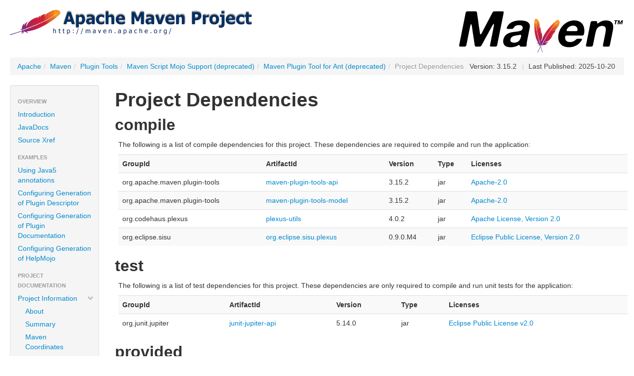

--- FILE ---
content_type: text/html
request_url: https://maven.apache.org/plugin-tools/maven-script/maven-plugin-tools-ant/dependencies.html
body_size: 9947
content:
<!DOCTYPE html>


<!--
 | Generated by Apache Maven Doxia Site Renderer 2.0.0 from org.apache.maven.plugins:maven-project-info-reports-plugin:3.9.0:dependencies at 2025-10-20
 | Rendered using Apache Maven Fluido Skin 2.1.0
-->
<html xmlns="http://www.w3.org/1999/xhtml" lang="en">
  <head>
    <meta charset="UTF-8" />
    <meta name="viewport" content="width=device-width, initial-scale=1" />
    <meta name="generator" content="Apache Maven Doxia Site Renderer 2.0.0" />
    <title>Project Dependencies – Maven Plugin Tool for Ant (deprecated)</title>
    <link rel="stylesheet" href="./css/apache-maven-fluido-2.1.0.min.css" />
    <link rel="stylesheet" href="./css/site.css" />
    <link rel="stylesheet" href="./css/print.css" media="print" />
    <script src="./js/apache-maven-fluido-2.1.0.min.js"></script>
    <!-- Matomo -->
    <script>
        var _paq = window._paq = window._paq || [];
        _paq.push(['disableCookies']);
        _paq.push(['trackPageView']);
        _paq.push(['enableLinkTracking']);

        (function() {
            var u="https://analytics.apache.org/";
            _paq.push(['setTrackerUrl', u+'/matomo.php']);
            _paq.push(['setSiteId', '3']);
            var d=document, g=d.createElement('script'), s=d.getElementsByTagName('script')[0];
            g.async=true; g.src=u+'/matomo.js'; s.parentNode.insertBefore(g,s);
        })();
    </script>
    <!-- End Matomo Code -->
  </head>
  <body>
    <div class="container-fluid container-fluid-top">
      <header>
        <div id="banner">
          <div class="pull-left"><div id="bannerLeft"><h1><a href="https://www.apache.org/"><img src="../../../images/apache-maven-project.png" /></a></h1></div></div>
          <div class="pull-right"><div id="bannerRight"><h1><a href="../../../"><img src="../../../images/maven-logo-black-on-white.png" /></a></h1></div></div>
          <div class="clear"><hr/></div>
        </div>

        <div id="breadcrumbs">
          <ul class="breadcrumb">
      <li><a href="https://www.apache.org/">Apache</a><span class="divider">/</span></li>
      <li><a href="../../../index.html">Maven</a><span class="divider">/</span></li>
      <li><a href="../../index.html">Plugin Tools</a><span class="divider">/</span></li>
      <li><a href="../index.html">Maven Script Mojo Support (deprecated)</a><span class="divider">/</span></li>
      <li><a href="index.html">Maven Plugin Tool for Ant (deprecated)</a><span class="divider">/</span></li>
    <li class="active">Project Dependencies</li>
        <li id="publishDate" class="pull-right"><span class="divider">|</span> Last Published: 2025-10-20</li>
          <li id="projectVersion" class="pull-right">Version: 3.15.2</li>
          </ul>
        </div>
      </header>
      <div class="row-fluid">
        <header id="leftColumn" class="span2">
          <nav class="well sidebar-nav">
  <ul class="nav nav-list">
   <li class="nav-header">Overview</li>
    <li><a href="index.html">Introduction</a></li>
    <li><a href="apidocs/index.html">JavaDocs</a></li>
    <li><a href="xref/index.html">Source Xref</a></li>
   <li class="nav-header">Examples</li>
    <li><a href="../../maven-plugin-plugin/examples/using-annotations.html">Using Java5 annotations</a></li>
    <li><a href="../../maven-plugin-plugin/examples/generate-descriptor.html">Configuring Generation of Plugin Descriptor</a></li>
    <li><a href="../../maven-plugin-report-plugin/examples/generate-report.html">Configuring Generation of Plugin Documentation</a></li>
    <li><a href="../../maven-plugin-plugin/examples/generate-help.html">Configuring Generation of HelpMojo</a></li>
   <li class="nav-header">Project Documentation</li>
    <li><a href="project-info.html"><span class="icon-chevron-down"></span>Project Information</a>
     <ul class="nav nav-list">
      <li><a href="index.html">About</a></li>
      <li><a href="summary.html">Summary</a></li>
      <li><a href="dependency-info.html">Maven Coordinates</a></li>
      <li><a href="team.html">Team</a></li>
      <li><a href="scm.html">Source Code Management</a></li>
      <li><a href="issue-management.html">Issue Management</a></li>
      <li><a href="mailing-lists.html">Mailing Lists</a></li>
      <li><a href="dependency-management.html">Dependency Management</a></li>
      <li class="active"><a>Dependencies</a></li>
      <li><a href="dependency-convergence.html">Dependency Convergence</a></li>
      <li><a href="ci-management.html">CI Management</a></li>
      <li><a href="plugin-management.html">Plugin Management</a></li>
      <li><a href="plugins.html">Plugins</a></li>
      <li><a href="distribution-management.html">Distribution Management</a></li>
     </ul></li>
    <li><a href="project-reports.html"><span class="icon-chevron-right"></span>Project Reports</a></li>
   <li class="nav-header">Maven Projects</li>
    <li><a href="../../../ref/current">Maven</a></li>
    <li><a href="../../../archetypes/index.html">Archetypes</a></li>
    <li><a href="../../../extensions/index.html">Extensions</a></li>
    <li><a href="../../../pom/index.html">Parent POMs</a></li>
    <li><a href="../../../plugins/index.html">Plugins</a></li>
    <li><a href="../../../skins/index.html">Skins</a></li>
    <li><a><span class="icon-chevron-down"></span>Components</a>
     <ul class="nav nav-list">
      <li><a href="../../../archetype/index.html">Archetype</a></li>
      <li><a href="../../../resolver/index.html">Artifact Resolver</a></li>
      <li><a href="../../../doxia/index.html">Doxia</a></li>
      <li><a href="../../../maven-indexer/index.html">Indexer</a></li>
      <li><a href="../../../jxr/index.html">JXR</a></li>
      <li><a href="../../../plugin-testing/index.html">Plugin Testing</a></li>
      <li><a href="../../index.html">Plugin Tools</a></li>
      <li><a href="../../../apache-resource-bundles/index.html">Resource Bundles</a></li>
      <li><a href="../../../scm/index.html">SCM</a></li>
      <li><a href="../../../shared/index.html">Shared Components</a></li>
      <li><a href="../../../surefire/index.html">Surefire</a></li>
      <li><a href="../../../wagon/index.html">Wagon</a></li>
     </ul></li>
   <li class="nav-header">ASF</li>
    <li><a href="https://www.apache.org/foundation/how-it-works.html">How Apache Works</a></li>
    <li><a href="https://www.apache.org/foundation/">Foundation</a></li>
    <li><a href="https://privacy.apache.org/policies/privacy-policy-public.html">Data Privacy</a></li>
    <li><a href="https://www.apache.org/foundation/sponsorship.html">Sponsoring Apache</a></li>
    <li><a href="https://www.apache.org/foundation/thanks.html">Thanks</a></li>
  </ul>
          </nav>
          <div class="well sidebar-nav">
            <div id="poweredBy">
              <div class="clear"></div>
              <div class="clear"></div>
<a href="https://maven.apache.org/" class="builtBy" target="_blank"><img class="builtBy" alt="Built by Maven" src="./images/logos/maven-feather.png" /></a>
            </div>
          </div>
        </header>
        <main id="bodyColumn" class="span10">
<section><a id="Project_Dependencies"></a>
<h1>Project Dependencies</h1><section><a id="Project_Dependencies_compile"></a>
<h2>compile</h2>
<p>The following is a list of compile dependencies for this project. These dependencies are required to compile and run the application:</p>
<table class="table table-striped">
<tr class="a">
<th>GroupId</th>
<th>ArtifactId</th>
<th>Version</th>
<th>Type</th>
<th>Licenses</th></tr>
<tr class="b">
<td>org.apache.maven.plugin-tools</td>
<td><a class="externalLink" href="https://maven.apache.org/plugin-tools/maven-plugin-tools-api">maven-plugin-tools-api</a></td>
<td>3.15.2</td>
<td>jar</td>
<td><a class="externalLink" href="https://www.apache.org/licenses/LICENSE-2.0.txt">Apache-2.0</a></td></tr>
<tr class="a">
<td>org.apache.maven.plugin-tools</td>
<td><a class="externalLink" href="https://maven.apache.org/plugin-tools/maven-script/maven-plugin-tools-model">maven-plugin-tools-model</a></td>
<td>3.15.2</td>
<td>jar</td>
<td><a class="externalLink" href="https://www.apache.org/licenses/LICENSE-2.0.txt">Apache-2.0</a></td></tr>
<tr class="b">
<td>org.codehaus.plexus</td>
<td><a class="externalLink" href="https://codehaus-plexus.github.io/plexus-utils/">plexus-utils</a></td>
<td>4.0.2</td>
<td>jar</td>
<td><a class="externalLink" href="https://www.apache.org/licenses/LICENSE-2.0.txt">Apache License, Version 2.0</a></td></tr>
<tr class="a">
<td>org.eclipse.sisu</td>
<td><a class="externalLink" href="https://eclipse.dev/sisu/org.eclipse.sisu.plexus/">org.eclipse.sisu.plexus</a></td>
<td>0.9.0.M4</td>
<td>jar</td>
<td><a class="externalLink" href="https://www.eclipse.org/legal/epl-v20.html">Eclipse Public License, Version 2.0</a></td></tr></table></section><section><a id="Project_Dependencies_test"></a>
<h2>test</h2>
<p>The following is a list of test dependencies for this project. These dependencies are only required to compile and run unit tests for the application:</p>
<table class="table table-striped">
<tr class="a">
<th>GroupId</th>
<th>ArtifactId</th>
<th>Version</th>
<th>Type</th>
<th>Licenses</th></tr>
<tr class="b">
<td>org.junit.jupiter</td>
<td><a class="externalLink" href="https://junit.org/">junit-jupiter-api</a></td>
<td>5.14.0</td>
<td>jar</td>
<td><a class="externalLink" href="https://www.eclipse.org/legal/epl-v20.html">Eclipse Public License v2.0</a></td></tr></table></section><section><a id="Project_Dependencies_provided"></a>
<h2>provided</h2>
<p>The following is a list of provided dependencies for this project. These dependencies are required to compile the application, but should be provided by default when using the library:</p>
<table class="table table-striped">
<tr class="a">
<th>GroupId</th>
<th>ArtifactId</th>
<th>Version</th>
<th>Type</th>
<th>Licenses</th></tr>
<tr class="b">
<td>javax.inject</td>
<td><a class="externalLink" href="http://code.google.com/p/atinject/">javax.inject</a></td>
<td>1</td>
<td>jar</td>
<td><a class="externalLink" href="http://www.apache.org/licenses/LICENSE-2.0.txt">The Apache Software License, Version 2.0</a></td></tr>
<tr class="a">
<td>org.apache.maven</td>
<td><a class="externalLink" href="https://maven.apache.org/ref/3.9.11/maven-core/">maven-core</a></td>
<td>3.9.11</td>
<td>jar</td>
<td><a class="externalLink" href="https://www.apache.org/licenses/LICENSE-2.0.txt">Apache-2.0</a></td></tr>
<tr class="b">
<td>org.apache.maven</td>
<td><a class="externalLink" href="https://maven.apache.org/ref/3.9.11/maven-plugin-api/">maven-plugin-api</a></td>
<td>3.9.11</td>
<td>jar</td>
<td><a class="externalLink" href="https://www.apache.org/licenses/LICENSE-2.0.txt">Apache-2.0</a></td></tr></table></section></section><section><a id="Project_Transitive_Dependencies"></a>
<h1>Project Transitive Dependencies</h1>
<p>The following is a list of transitive dependencies for this project. Transitive dependencies are the dependencies of the project dependencies.</p><section><a id="Project_Transitive_Dependencies_compile"></a>
<h2>compile</h2>
<p>The following is a list of compile dependencies for this project. These dependencies are required to compile and run the application:</p>
<table class="table table-striped">
<tr class="a">
<th>GroupId</th>
<th>ArtifactId</th>
<th>Version</th>
<th>Type</th>
<th>Licenses</th></tr>
<tr class="b">
<td>com.thoughtworks.qdox</td>
<td><a class="externalLink" href="https://github.com/paul-hammant/qdox">qdox</a></td>
<td>2.2.0</td>
<td>jar</td>
<td><a class="externalLink" href="http://www.apache.org/licenses/LICENSE-2.0.txt">The Apache Software License, Version 2.0</a></td></tr>
<tr class="a">
<td>commons-codec</td>
<td><a class="externalLink" href="http://commons.apache.org/proper/commons-codec/">commons-codec</a></td>
<td>1.11</td>
<td>jar</td>
<td><a class="externalLink" href="https://www.apache.org/licenses/LICENSE-2.0.txt">Apache License, Version 2.0</a></td></tr>
<tr class="b">
<td>commons-logging</td>
<td><a class="externalLink" href="http://commons.apache.org/proper/commons-logging/">commons-logging</a></td>
<td>1.2</td>
<td>jar</td>
<td><a class="externalLink" href="http://www.apache.org/licenses/LICENSE-2.0.txt">The Apache Software License, Version 2.0</a></td></tr>
<tr class="a">
<td>org.apache.httpcomponents</td>
<td><a class="externalLink" href="http://hc.apache.org/httpcomponents-client-ga">httpclient</a></td>
<td>4.5.14</td>
<td>jar</td>
<td><a class="externalLink" href="http://www.apache.org/licenses/LICENSE-2.0.txt">Apache License, Version 2.0</a></td></tr>
<tr class="b">
<td>org.apache.httpcomponents</td>
<td><a class="externalLink" href="http://hc.apache.org/httpcomponents-core-ga">httpcore</a></td>
<td>4.4.16</td>
<td>jar</td>
<td><a class="externalLink" href="http://www.apache.org/licenses/LICENSE-2.0.txt">Apache License, Version 2.0</a></td></tr>
<tr class="a">
<td>org.apache.maven.doxia</td>
<td><a class="externalLink" href="https://maven.apache.org/doxia/doxia/doxia-sink-api/">doxia-sink-api</a></td>
<td>2.0.0</td>
<td>jar</td>
<td><a class="externalLink" href="https://www.apache.org/licenses/LICENSE-2.0.txt">Apache-2.0</a></td></tr>
<tr class="b">
<td>org.apache.maven.reporting</td>
<td><a class="externalLink" href="https://maven.apache.org/shared/maven-reporting-api/">maven-reporting-api</a></td>
<td>4.0.0</td>
<td>jar</td>
<td><a class="externalLink" href="https://www.apache.org/licenses/LICENSE-2.0.txt">Apache-2.0</a></td></tr>
<tr class="a">
<td>org.apache.maven.wagon</td>
<td><a class="externalLink" href="https://maven.apache.org/wagon/wagon-provider-api">wagon-provider-api</a></td>
<td>3.5.3</td>
<td>jar</td>
<td><a class="externalLink" href="https://www.apache.org/licenses/LICENSE-2.0.txt">Apache License, Version 2.0</a></td></tr>
<tr class="b">
<td>org.codehaus.plexus</td>
<td><a class="externalLink" href="https://codehaus-plexus.github.io/plexus-classworlds/">plexus-classworlds</a></td>
<td>2.9.0</td>
<td>jar</td>
<td><a class="externalLink" href="https://www.apache.org/licenses/LICENSE-2.0.txt">Apache-2.0</a></td></tr>
<tr class="a">
<td>org.codehaus.plexus</td>
<td><a class="externalLink" href="https://codehaus-plexus.github.io/plexus-containers/plexus-component-annotations/">plexus-component-annotations</a></td>
<td>2.2.0</td>
<td>jar</td>
<td><a class="externalLink" href="https://www.apache.org/licenses/LICENSE-2.0.txt">Apache License, Version 2.0</a></td></tr>
<tr class="b">
<td>org.codehaus.plexus</td>
<td><a class="externalLink" href="https://codehaus-plexus.github.io/plexus-pom/plexus-languages/plexus-java/">plexus-java</a></td>
<td>1.5.0</td>
<td>jar</td>
<td><a class="externalLink" href="https://www.apache.org/licenses/LICENSE-2.0.txt">Apache-2.0</a></td></tr>
<tr class="a">
<td>org.codehaus.plexus</td>
<td><a class="externalLink" href="https://codehaus-plexus.github.io/plexus-xml/">plexus-xml</a></td>
<td>3.0.2</td>
<td>jar</td>
<td><a class="externalLink" href="https://www.apache.org/licenses/LICENSE-2.0.txt">Apache-2.0</a></td></tr>
<tr class="b">
<td>org.eclipse.sisu</td>
<td><a class="externalLink" href="https://eclipse.dev/sisu/org.eclipse.sisu.inject/">org.eclipse.sisu.inject</a></td>
<td>0.9.0.M4</td>
<td>jar</td>
<td><a class="externalLink" href="https://www.eclipse.org/legal/epl-v20.html">Eclipse Public License, Version 2.0</a></td></tr>
<tr class="a">
<td>org.ow2.asm</td>
<td><a class="externalLink" href="http://asm.ow2.io/">asm</a></td>
<td>9.9</td>
<td>jar</td>
<td><a class="externalLink" href="https://asm.ow2.io/license.html">BSD-3-Clause</a></td></tr></table></section><section><a id="Project_Transitive_Dependencies_test"></a>
<h2>test</h2>
<p>The following is a list of test dependencies for this project. These dependencies are only required to compile and run unit tests for the application:</p>
<table class="table table-striped">
<tr class="a">
<th>GroupId</th>
<th>ArtifactId</th>
<th>Version</th>
<th>Type</th>
<th>Licenses</th></tr>
<tr class="b">
<td>org.apiguardian</td>
<td><a class="externalLink" href="https://github.com/apiguardian-team/apiguardian">apiguardian-api</a></td>
<td>1.1.2</td>
<td>jar</td>
<td><a class="externalLink" href="http://www.apache.org/licenses/LICENSE-2.0.txt">The Apache License, Version 2.0</a></td></tr>
<tr class="a">
<td>org.junit.platform</td>
<td><a class="externalLink" href="https://junit.org/">junit-platform-commons</a></td>
<td>1.14.0</td>
<td>jar</td>
<td><a class="externalLink" href="https://www.eclipse.org/legal/epl-v20.html">Eclipse Public License v2.0</a></td></tr>
<tr class="b">
<td>org.opentest4j</td>
<td><a class="externalLink" href="https://github.com/ota4j-team/opentest4j">opentest4j</a></td>
<td>1.3.0</td>
<td>jar</td>
<td><a class="externalLink" href="https://www.apache.org/licenses/LICENSE-2.0.txt">The Apache License, Version 2.0</a></td></tr></table></section><section><a id="Project_Transitive_Dependencies_provided"></a>
<h2>provided</h2>
<p>The following is a list of provided dependencies for this project. These dependencies are required to compile the application, but should be provided by default when using the library:</p>
<table class="table table-striped">
<tr class="a">
<th>GroupId</th>
<th>ArtifactId</th>
<th>Version</th>
<th>Classifier</th>
<th>Type</th>
<th>Licenses</th></tr>
<tr class="b">
<td>aopalliance</td>
<td><a class="externalLink" href="http://aopalliance.sourceforge.net">aopalliance</a></td>
<td>1.0</td>
<td>-</td>
<td>jar</td>
<td>Public Domain</td></tr>
<tr class="a">
<td>com.google.guava</td>
<td><a class="externalLink" href="https://github.com/google/guava/failureaccess">failureaccess</a></td>
<td>1.0.3</td>
<td>-</td>
<td>jar</td>
<td><a class="externalLink" href="http://www.apache.org/licenses/LICENSE-2.0.txt">Apache License, Version 2.0</a></td></tr>
<tr class="b">
<td>com.google.guava</td>
<td><a class="externalLink" href="https://github.com/google/guava">guava</a></td>
<td>33.4.8-jre</td>
<td>-</td>
<td>jar</td>
<td><a class="externalLink" href="http://www.apache.org/licenses/LICENSE-2.0.txt">Apache License, Version 2.0</a></td></tr>
<tr class="a">
<td>com.google.inject</td>
<td><a class="externalLink" href="https://github.com/google/guice/guice">guice</a></td>
<td>5.1.0</td>
<td>classes</td>
<td>jar</td>
<td><a class="externalLink" href="http://www.apache.org/licenses/LICENSE-2.0.txt">The Apache Software License, Version 2.0</a></td></tr>
<tr class="b">
<td>org.apache.maven</td>
<td><a class="externalLink" href="https://maven.apache.org/ref/3.9.11/maven-artifact/">maven-artifact</a></td>
<td>3.9.11</td>
<td>-</td>
<td>jar</td>
<td><a class="externalLink" href="https://www.apache.org/licenses/LICENSE-2.0.txt">Apache-2.0</a></td></tr>
<tr class="a">
<td>org.apache.maven</td>
<td><a class="externalLink" href="https://maven.apache.org/ref/3.9.11/maven-builder-support/">maven-builder-support</a></td>
<td>3.9.11</td>
<td>-</td>
<td>jar</td>
<td><a class="externalLink" href="https://www.apache.org/licenses/LICENSE-2.0.txt">Apache-2.0</a></td></tr>
<tr class="b">
<td>org.apache.maven</td>
<td><a class="externalLink" href="https://maven.apache.org/ref/3.9.11/maven-model/">maven-model</a></td>
<td>3.9.11</td>
<td>-</td>
<td>jar</td>
<td><a class="externalLink" href="https://www.apache.org/licenses/LICENSE-2.0.txt">Apache-2.0</a></td></tr>
<tr class="a">
<td>org.apache.maven</td>
<td><a class="externalLink" href="https://maven.apache.org/ref/3.9.11/maven-model-builder/">maven-model-builder</a></td>
<td>3.9.11</td>
<td>-</td>
<td>jar</td>
<td><a class="externalLink" href="https://www.apache.org/licenses/LICENSE-2.0.txt">Apache-2.0</a></td></tr>
<tr class="b">
<td>org.apache.maven</td>
<td><a class="externalLink" href="https://maven.apache.org/ref/3.9.11/maven-repository-metadata/">maven-repository-metadata</a></td>
<td>3.9.11</td>
<td>-</td>
<td>jar</td>
<td><a class="externalLink" href="https://www.apache.org/licenses/LICENSE-2.0.txt">Apache-2.0</a></td></tr>
<tr class="a">
<td>org.apache.maven</td>
<td><a class="externalLink" href="https://maven.apache.org/ref/3.9.11/maven-resolver-provider/">maven-resolver-provider</a></td>
<td>3.9.11</td>
<td>-</td>
<td>jar</td>
<td><a class="externalLink" href="https://www.apache.org/licenses/LICENSE-2.0.txt">Apache-2.0</a></td></tr>
<tr class="b">
<td>org.apache.maven</td>
<td><a class="externalLink" href="https://maven.apache.org/ref/3.9.11/maven-settings/">maven-settings</a></td>
<td>3.9.11</td>
<td>-</td>
<td>jar</td>
<td><a class="externalLink" href="https://www.apache.org/licenses/LICENSE-2.0.txt">Apache-2.0</a></td></tr>
<tr class="a">
<td>org.apache.maven</td>
<td><a class="externalLink" href="https://maven.apache.org/ref/3.9.11/maven-settings-builder/">maven-settings-builder</a></td>
<td>3.9.11</td>
<td>-</td>
<td>jar</td>
<td><a class="externalLink" href="https://www.apache.org/licenses/LICENSE-2.0.txt">Apache-2.0</a></td></tr>
<tr class="b">
<td>org.apache.maven.resolver</td>
<td><a class="externalLink" href="https://maven.apache.org/resolver/maven-resolver-api/">maven-resolver-api</a></td>
<td>1.9.24</td>
<td>-</td>
<td>jar</td>
<td><a class="externalLink" href="https://www.apache.org/licenses/LICENSE-2.0.txt">Apache-2.0</a></td></tr>
<tr class="a">
<td>org.apache.maven.resolver</td>
<td><a class="externalLink" href="https://maven.apache.org/resolver/maven-resolver-impl/">maven-resolver-impl</a></td>
<td>1.9.24</td>
<td>-</td>
<td>jar</td>
<td><a class="externalLink" href="https://www.apache.org/licenses/LICENSE-2.0.txt">Apache-2.0</a></td></tr>
<tr class="b">
<td>org.apache.maven.resolver</td>
<td><a class="externalLink" href="https://maven.apache.org/resolver/maven-resolver-named-locks/">maven-resolver-named-locks</a></td>
<td>1.9.24</td>
<td>-</td>
<td>jar</td>
<td><a class="externalLink" href="https://www.apache.org/licenses/LICENSE-2.0.txt">Apache-2.0</a></td></tr>
<tr class="a">
<td>org.apache.maven.resolver</td>
<td><a class="externalLink" href="https://maven.apache.org/resolver/maven-resolver-spi/">maven-resolver-spi</a></td>
<td>1.9.24</td>
<td>-</td>
<td>jar</td>
<td><a class="externalLink" href="https://www.apache.org/licenses/LICENSE-2.0.txt">Apache-2.0</a></td></tr>
<tr class="b">
<td>org.apache.maven.resolver</td>
<td><a class="externalLink" href="https://maven.apache.org/resolver/maven-resolver-util/">maven-resolver-util</a></td>
<td>1.9.24</td>
<td>-</td>
<td>jar</td>
<td><a class="externalLink" href="https://www.apache.org/licenses/LICENSE-2.0.txt">Apache-2.0</a></td></tr>
<tr class="a">
<td>org.apache.maven.shared</td>
<td><a class="externalLink" href="https://maven.apache.org/shared/maven-shared-utils/">maven-shared-utils</a></td>
<td>3.4.2</td>
<td>-</td>
<td>jar</td>
<td><a class="externalLink" href="https://www.apache.org/licenses/LICENSE-2.0.txt">Apache-2.0</a></td></tr>
<tr class="b">
<td>org.codehaus.plexus</td>
<td><a class="externalLink" href="https://codehaus-plexus.github.io/plexus-cipher/">plexus-cipher</a></td>
<td>2.0</td>
<td>-</td>
<td>jar</td>
<td><a class="externalLink" href="http://www.apache.org/licenses/LICENSE-2.0.txt">Apache License, Version 2.0</a></td></tr>
<tr class="a">
<td>org.codehaus.plexus</td>
<td><a class="externalLink" href="https://codehaus-plexus.github.io/plexus-pom/plexus-interpolation/">plexus-interpolation</a></td>
<td>1.28</td>
<td>-</td>
<td>jar</td>
<td><a class="externalLink" href="https://www.apache.org/licenses/LICENSE-2.0.txt">Apache-2.0</a></td></tr>
<tr class="b">
<td>org.codehaus.plexus</td>
<td><a class="externalLink" href="https://codehaus-plexus.github.io/plexus-sec-dispatcher/">plexus-sec-dispatcher</a></td>
<td>2.0</td>
<td>-</td>
<td>jar</td>
<td><a class="externalLink" href="http://www.apache.org/licenses/LICENSE-2.0.txt">Apache License, Version 2.0</a></td></tr>
<tr class="a">
<td>org.jspecify</td>
<td><a class="externalLink" href="http://jspecify.org/">jspecify</a></td>
<td>1.0.0</td>
<td>-</td>
<td>jar</td>
<td><a class="externalLink" href="http://www.apache.org/licenses/LICENSE-2.0.txt">The Apache License, Version 2.0</a></td></tr>
<tr class="b">
<td>org.slf4j</td>
<td><a class="externalLink" href="http://www.slf4j.org">slf4j-api</a></td>
<td>1.7.36</td>
<td>-</td>
<td>jar</td>
<td><a class="externalLink" href="http://www.opensource.org/licenses/mit-license.php">MIT License</a></td></tr></table></section></section><section><a id="Project_Dependency_Graph"></a>
<h1>Project Dependency Graph</h1>
<script>
      function toggleDependencyDetails( divId, imgId )
      {
        var div = document.getElementById( divId );
        var img = document.getElementById( imgId );
        if( div.style.display == '' )
        {
          div.style.display = 'none';
          img.src='./images/icon_info_sml.gif';
          img.alt='[Information]';
        }
        else
        {
          div.style.display = '';
          img.src='./images/close.gif';
          img.alt='[Close]';
        }
      }

</script>
<section><a id="Dependency_Tree"></a>
<h2>Dependency Tree</h2>
<ul>
<li>org.apache.maven.plugin-tools:maven-plugin-tools-ant:jar:3.15.2 <img id="_img1" src="./images/icon_info_sml.gif" alt="[Information]" onclick="toggleDependencyDetails( '_dep0', '_img1' );" style="cursor: pointer; vertical-align: text-bottom;" /><div id="_dep0" style="display:none">
<table class="table table-striped">
<tr class="a">
<th>Maven Plugin Tool for Ant (deprecated)</th></tr>
<tr class="b">
<td>
<p><b>Description: </b>Descriptor extractor for plugins written in Ant.</p>
<p><b>URL: </b><a class="externalLink" href="https://maven.apache.org/plugin-tools/maven-script/maven-plugin-tools-ant">https://maven.apache.org/plugin-tools/maven-script/maven-plugin-tools-ant</a></p>
<p><b>Project Licenses: </b><a class="externalLink" href="https://www.apache.org/licenses/LICENSE-2.0.txt">Apache-2.0</a></p></td></tr></table></div>
<ul>
<li>org.apache.maven:maven-plugin-api:jar:3.9.11 (provided) <img id="_img3" src="./images/icon_info_sml.gif" alt="[Information]" onclick="toggleDependencyDetails( '_dep2', '_img3' );" style="cursor: pointer; vertical-align: text-bottom;" /><div id="_dep2" style="display:none">
<table class="table table-striped">
<tr class="a">
<th>Maven Plugin API</th></tr>
<tr class="b">
<td>
<p><b>Description: </b>The API for plugins - Mojos - development.</p>
<p><b>URL: </b><a class="externalLink" href="https://maven.apache.org/ref/3.9.11/maven-plugin-api/">https://maven.apache.org/ref/3.9.11/maven-plugin-api/</a></p>
<p><b>Project Licenses: </b><a class="externalLink" href="https://www.apache.org/licenses/LICENSE-2.0.txt">Apache-2.0</a></p></td></tr></table></div>
<ul>
<li>org.apache.maven:maven-model:jar:3.9.11 (provided) <img id="_img5" src="./images/icon_info_sml.gif" alt="[Information]" onclick="toggleDependencyDetails( '_dep4', '_img5' );" style="cursor: pointer; vertical-align: text-bottom;" /><div id="_dep4" style="display:none">
<table class="table table-striped">
<tr class="a">
<th>Maven Model</th></tr>
<tr class="b">
<td>
<p><b>Description: </b>Model for Maven POM (Project Object Model)</p>
<p><b>URL: </b><a class="externalLink" href="https://maven.apache.org/ref/3.9.11/maven-model/">https://maven.apache.org/ref/3.9.11/maven-model/</a></p>
<p><b>Project Licenses: </b><a class="externalLink" href="https://www.apache.org/licenses/LICENSE-2.0.txt">Apache-2.0</a></p></td></tr></table></div></li>
<li>org.apache.maven:maven-artifact:jar:3.9.11 (provided) <img id="_img7" src="./images/icon_info_sml.gif" alt="[Information]" onclick="toggleDependencyDetails( '_dep6', '_img7' );" style="cursor: pointer; vertical-align: text-bottom;" /><div id="_dep6" style="display:none">
<table class="table table-striped">
<tr class="a">
<th>Maven Artifact</th></tr>
<tr class="b">
<td>
<p><b>Description: </b>Maven is a software build management and
    comprehension tool. Based on the concept of a project object model:
    builds, dependency management, documentation creation, site
    publication, and distribution publication are all controlled from
    the declarative file. Maven can be extended by plugins to utilise a
    number of other development tools for reporting or the build
    process.</p>
<p><b>URL: </b><a class="externalLink" href="https://maven.apache.org/ref/3.9.11/maven-artifact/">https://maven.apache.org/ref/3.9.11/maven-artifact/</a></p>
<p><b>Project Licenses: </b><a class="externalLink" href="https://www.apache.org/licenses/LICENSE-2.0.txt">Apache-2.0</a></p></td></tr></table></div></li>
<li>org.codehaus.plexus:plexus-classworlds:jar:2.9.0 (compile) <img id="_img9" src="./images/icon_info_sml.gif" alt="[Information]" onclick="toggleDependencyDetails( '_dep8', '_img9' );" style="cursor: pointer; vertical-align: text-bottom;" /><div id="_dep8" style="display:none">
<table class="table table-striped">
<tr class="a">
<th>Plexus Classworlds</th></tr>
<tr class="b">
<td>
<p><b>Description: </b>A class loader framework</p>
<p><b>URL: </b><a class="externalLink" href="https://codehaus-plexus.github.io/plexus-classworlds/">https://codehaus-plexus.github.io/plexus-classworlds/</a></p>
<p><b>Project Licenses: </b><a class="externalLink" href="https://www.apache.org/licenses/LICENSE-2.0.txt">Apache-2.0</a></p></td></tr></table></div></li></ul></li>
<li>org.apache.maven:maven-core:jar:3.9.11 (provided) <img id="_img11" src="./images/icon_info_sml.gif" alt="[Information]" onclick="toggleDependencyDetails( '_dep10', '_img11' );" style="cursor: pointer; vertical-align: text-bottom;" /><div id="_dep10" style="display:none">
<table class="table table-striped">
<tr class="a">
<th>Maven Core</th></tr>
<tr class="b">
<td>
<p><b>Description: </b>Maven Core classes.</p>
<p><b>URL: </b><a class="externalLink" href="https://maven.apache.org/ref/3.9.11/maven-core/">https://maven.apache.org/ref/3.9.11/maven-core/</a></p>
<p><b>Project Licenses: </b><a class="externalLink" href="https://www.apache.org/licenses/LICENSE-2.0.txt">Apache-2.0</a></p></td></tr></table></div>
<ul>
<li>org.apache.maven:maven-settings:jar:3.9.11 (provided) <img id="_img13" src="./images/icon_info_sml.gif" alt="[Information]" onclick="toggleDependencyDetails( '_dep12', '_img13' );" style="cursor: pointer; vertical-align: text-bottom;" /><div id="_dep12" style="display:none">
<table class="table table-striped">
<tr class="a">
<th>Maven Settings</th></tr>
<tr class="b">
<td>
<p><b>Description: </b>Maven Settings model.</p>
<p><b>URL: </b><a class="externalLink" href="https://maven.apache.org/ref/3.9.11/maven-settings/">https://maven.apache.org/ref/3.9.11/maven-settings/</a></p>
<p><b>Project Licenses: </b><a class="externalLink" href="https://www.apache.org/licenses/LICENSE-2.0.txt">Apache-2.0</a></p></td></tr></table></div></li>
<li>org.apache.maven:maven-settings-builder:jar:3.9.11 (provided) <img id="_img15" src="./images/icon_info_sml.gif" alt="[Information]" onclick="toggleDependencyDetails( '_dep14', '_img15' );" style="cursor: pointer; vertical-align: text-bottom;" /><div id="_dep14" style="display:none">
<table class="table table-striped">
<tr class="a">
<th>Maven Settings Builder</th></tr>
<tr class="b">
<td>
<p><b>Description: </b>The effective settings builder, with inheritance and password decryption.</p>
<p><b>URL: </b><a class="externalLink" href="https://maven.apache.org/ref/3.9.11/maven-settings-builder/">https://maven.apache.org/ref/3.9.11/maven-settings-builder/</a></p>
<p><b>Project Licenses: </b><a class="externalLink" href="https://www.apache.org/licenses/LICENSE-2.0.txt">Apache-2.0</a></p></td></tr></table></div>
<ul>
<li>org.codehaus.plexus:plexus-sec-dispatcher:jar:2.0 (provided) <img id="_img17" src="./images/icon_info_sml.gif" alt="[Information]" onclick="toggleDependencyDetails( '_dep16', '_img17' );" style="cursor: pointer; vertical-align: text-bottom;" /><div id="_dep16" style="display:none">
<table class="table table-striped">
<tr class="a">
<th>Plexus Security Dispatcher Component</th></tr>
<tr class="b">
<td>
<p><b>Description: </b>The Plexus project provides a full software stack for creating and executing software projects.</p>
<p><b>URL: </b><a class="externalLink" href="https://codehaus-plexus.github.io/plexus-sec-dispatcher/">https://codehaus-plexus.github.io/plexus-sec-dispatcher/</a></p>
<p><b>Project Licenses: </b><a class="externalLink" href="http://www.apache.org/licenses/LICENSE-2.0.txt">Apache License, Version 2.0</a></p></td></tr></table></div>
<ul>
<li>org.codehaus.plexus:plexus-cipher:jar:2.0 (provided) <img id="_img19" src="./images/icon_info_sml.gif" alt="[Information]" onclick="toggleDependencyDetails( '_dep18', '_img19' );" style="cursor: pointer; vertical-align: text-bottom;" /><div id="_dep18" style="display:none">
<table class="table table-striped">
<tr class="a">
<th>Plexus Cipher: encryption/decryption Component</th></tr>
<tr class="b">
<td>
<p><b>Description: </b>The Plexus project provides a full software stack for creating and executing software projects.</p>
<p><b>URL: </b><a class="externalLink" href="https://codehaus-plexus.github.io/plexus-cipher/">https://codehaus-plexus.github.io/plexus-cipher/</a></p>
<p><b>Project Licenses: </b><a class="externalLink" href="http://www.apache.org/licenses/LICENSE-2.0.txt">Apache License, Version 2.0</a></p></td></tr></table></div></li></ul></li></ul></li>
<li>org.apache.maven:maven-builder-support:jar:3.9.11 (provided) <img id="_img21" src="./images/icon_info_sml.gif" alt="[Information]" onclick="toggleDependencyDetails( '_dep20', '_img21' );" style="cursor: pointer; vertical-align: text-bottom;" /><div id="_dep20" style="display:none">
<table class="table table-striped">
<tr class="a">
<th>Maven Builder Support</th></tr>
<tr class="b">
<td>
<p><b>Description: </b>Support for descriptor builders (model, setting, toolchains)</p>
<p><b>URL: </b><a class="externalLink" href="https://maven.apache.org/ref/3.9.11/maven-builder-support/">https://maven.apache.org/ref/3.9.11/maven-builder-support/</a></p>
<p><b>Project Licenses: </b><a class="externalLink" href="https://www.apache.org/licenses/LICENSE-2.0.txt">Apache-2.0</a></p></td></tr></table></div></li>
<li>org.apache.maven:maven-repository-metadata:jar:3.9.11 (provided) <img id="_img23" src="./images/icon_info_sml.gif" alt="[Information]" onclick="toggleDependencyDetails( '_dep22', '_img23' );" style="cursor: pointer; vertical-align: text-bottom;" /><div id="_dep22" style="display:none">
<table class="table table-striped">
<tr class="a">
<th>Maven Repository Metadata Model</th></tr>
<tr class="b">
<td>
<p><b>Description: </b>Per-directory local and remote repository metadata.</p>
<p><b>URL: </b><a class="externalLink" href="https://maven.apache.org/ref/3.9.11/maven-repository-metadata/">https://maven.apache.org/ref/3.9.11/maven-repository-metadata/</a></p>
<p><b>Project Licenses: </b><a class="externalLink" href="https://www.apache.org/licenses/LICENSE-2.0.txt">Apache-2.0</a></p></td></tr></table></div></li>
<li>org.apache.maven:maven-model-builder:jar:3.9.11 (provided) <img id="_img25" src="./images/icon_info_sml.gif" alt="[Information]" onclick="toggleDependencyDetails( '_dep24', '_img25' );" style="cursor: pointer; vertical-align: text-bottom;" /><div id="_dep24" style="display:none">
<table class="table table-striped">
<tr class="a">
<th>Maven Model Builder</th></tr>
<tr class="b">
<td>
<p><b>Description: </b>The effective model builder, with inheritance, profile activation, interpolation, ...</p>
<p><b>URL: </b><a class="externalLink" href="https://maven.apache.org/ref/3.9.11/maven-model-builder/">https://maven.apache.org/ref/3.9.11/maven-model-builder/</a></p>
<p><b>Project Licenses: </b><a class="externalLink" href="https://www.apache.org/licenses/LICENSE-2.0.txt">Apache-2.0</a></p></td></tr></table></div></li>
<li>org.apache.maven:maven-resolver-provider:jar:3.9.11 (provided) <img id="_img27" src="./images/icon_info_sml.gif" alt="[Information]" onclick="toggleDependencyDetails( '_dep26', '_img27' );" style="cursor: pointer; vertical-align: text-bottom;" /><div id="_dep26" style="display:none">
<table class="table table-striped">
<tr class="a">
<th>Maven Artifact Resolver Provider</th></tr>
<tr class="b">
<td>
<p><b>Description: </b>Extensions to Maven Resolver for utilizing Maven POM and repository metadata.</p>
<p><b>URL: </b><a class="externalLink" href="https://maven.apache.org/ref/3.9.11/maven-resolver-provider/">https://maven.apache.org/ref/3.9.11/maven-resolver-provider/</a></p>
<p><b>Project Licenses: </b><a class="externalLink" href="https://www.apache.org/licenses/LICENSE-2.0.txt">Apache-2.0</a></p></td></tr></table></div></li>
<li>org.apache.maven.resolver:maven-resolver-impl:jar:1.9.24 (provided) <img id="_img29" src="./images/icon_info_sml.gif" alt="[Information]" onclick="toggleDependencyDetails( '_dep28', '_img29' );" style="cursor: pointer; vertical-align: text-bottom;" /><div id="_dep28" style="display:none">
<table class="table table-striped">
<tr class="a">
<th>Maven Artifact Resolver Implementation</th></tr>
<tr class="b">
<td>
<p><b>Description: </b>An implementation of the repository system.</p>
<p><b>URL: </b><a class="externalLink" href="https://maven.apache.org/resolver/maven-resolver-impl/">https://maven.apache.org/resolver/maven-resolver-impl/</a></p>
<p><b>Project Licenses: </b><a class="externalLink" href="https://www.apache.org/licenses/LICENSE-2.0.txt">Apache-2.0</a></p></td></tr></table></div>
<ul>
<li>org.apache.maven.resolver:maven-resolver-named-locks:jar:1.9.24 (provided) <img id="_img31" src="./images/icon_info_sml.gif" alt="[Information]" onclick="toggleDependencyDetails( '_dep30', '_img31' );" style="cursor: pointer; vertical-align: text-bottom;" /><div id="_dep30" style="display:none">
<table class="table table-striped">
<tr class="a">
<th>Maven Artifact Resolver Named Locks</th></tr>
<tr class="b">
<td>
<p><b>Description: </b>A synchronization utility implementation using Named locks.</p>
<p><b>URL: </b><a class="externalLink" href="https://maven.apache.org/resolver/maven-resolver-named-locks/">https://maven.apache.org/resolver/maven-resolver-named-locks/</a></p>
<p><b>Project Licenses: </b><a class="externalLink" href="https://www.apache.org/licenses/LICENSE-2.0.txt">Apache-2.0</a></p></td></tr></table></div></li></ul></li>
<li>org.apache.maven.resolver:maven-resolver-api:jar:1.9.24 (provided) <img id="_img33" src="./images/icon_info_sml.gif" alt="[Information]" onclick="toggleDependencyDetails( '_dep32', '_img33' );" style="cursor: pointer; vertical-align: text-bottom;" /><div id="_dep32" style="display:none">
<table class="table table-striped">
<tr class="a">
<th>Maven Artifact Resolver API</th></tr>
<tr class="b">
<td>
<p><b>Description: </b>The application programming interface for the repository system.</p>
<p><b>URL: </b><a class="externalLink" href="https://maven.apache.org/resolver/maven-resolver-api/">https://maven.apache.org/resolver/maven-resolver-api/</a></p>
<p><b>Project Licenses: </b><a class="externalLink" href="https://www.apache.org/licenses/LICENSE-2.0.txt">Apache-2.0</a></p></td></tr></table></div></li>
<li>org.apache.maven.resolver:maven-resolver-spi:jar:1.9.24 (provided) <img id="_img35" src="./images/icon_info_sml.gif" alt="[Information]" onclick="toggleDependencyDetails( '_dep34', '_img35' );" style="cursor: pointer; vertical-align: text-bottom;" /><div id="_dep34" style="display:none">
<table class="table table-striped">
<tr class="a">
<th>Maven Artifact Resolver SPI</th></tr>
<tr class="b">
<td>
<p><b>Description: </b>The service provider interface for repository system implementations and repository connectors.</p>
<p><b>URL: </b><a class="externalLink" href="https://maven.apache.org/resolver/maven-resolver-spi/">https://maven.apache.org/resolver/maven-resolver-spi/</a></p>
<p><b>Project Licenses: </b><a class="externalLink" href="https://www.apache.org/licenses/LICENSE-2.0.txt">Apache-2.0</a></p></td></tr></table></div></li>
<li>org.apache.maven.resolver:maven-resolver-util:jar:1.9.24 (provided) <img id="_img37" src="./images/icon_info_sml.gif" alt="[Information]" onclick="toggleDependencyDetails( '_dep36', '_img37' );" style="cursor: pointer; vertical-align: text-bottom;" /><div id="_dep36" style="display:none">
<table class="table table-striped">
<tr class="a">
<th>Maven Artifact Resolver Utilities</th></tr>
<tr class="b">
<td>
<p><b>Description: </b>A collection of utility classes to ease usage of the repository system.</p>
<p><b>URL: </b><a class="externalLink" href="https://maven.apache.org/resolver/maven-resolver-util/">https://maven.apache.org/resolver/maven-resolver-util/</a></p>
<p><b>Project Licenses: </b><a class="externalLink" href="https://www.apache.org/licenses/LICENSE-2.0.txt">Apache-2.0</a></p></td></tr></table></div></li>
<li>org.apache.maven.shared:maven-shared-utils:jar:3.4.2 (provided) <img id="_img39" src="./images/icon_info_sml.gif" alt="[Information]" onclick="toggleDependencyDetails( '_dep38', '_img39' );" style="cursor: pointer; vertical-align: text-bottom;" /><div id="_dep38" style="display:none">
<table class="table table-striped">
<tr class="a">
<th>Apache Maven Shared Utils</th></tr>
<tr class="b">
<td>
<p><b>Description: </b>Shared utilities for use by Maven core and plugins</p>
<p><b>URL: </b><a class="externalLink" href="https://maven.apache.org/shared/maven-shared-utils/">https://maven.apache.org/shared/maven-shared-utils/</a></p>
<p><b>Project Licenses: </b><a class="externalLink" href="https://www.apache.org/licenses/LICENSE-2.0.txt">Apache-2.0</a></p></td></tr></table></div></li>
<li>org.eclipse.sisu:org.eclipse.sisu.inject:jar:0.9.0.M4 (compile) <img id="_img41" src="./images/icon_info_sml.gif" alt="[Information]" onclick="toggleDependencyDetails( '_dep40', '_img41' );" style="cursor: pointer; vertical-align: text-bottom;" /><div id="_dep40" style="display:none">
<table class="table table-striped">
<tr class="a">
<th>org.eclipse.sisu:org.eclipse.sisu.inject</th></tr>
<tr class="b">
<td>
<p><b>Description: </b>JSR330-based container; supports classpath scanning, auto-binding, and dynamic auto-wiring</p>
<p><b>URL: </b><a class="externalLink" href="https://eclipse.dev/sisu/org.eclipse.sisu.inject/">https://eclipse.dev/sisu/org.eclipse.sisu.inject/</a></p>
<p><b>Project Licenses: </b><a class="externalLink" href="https://www.eclipse.org/legal/epl-v20.html">Eclipse Public License, Version 2.0</a></p></td></tr></table></div></li>
<li>org.ow2.asm:asm:jar:9.9 (compile) <img id="_img43" src="./images/icon_info_sml.gif" alt="[Information]" onclick="toggleDependencyDetails( '_dep42', '_img43' );" style="cursor: pointer; vertical-align: text-bottom;" /><div id="_dep42" style="display:none">
<table class="table table-striped">
<tr class="a">
<th>asm</th></tr>
<tr class="b">
<td>
<p><b>Description: </b>ASM, a very small and fast Java bytecode manipulation framework</p>
<p><b>URL: </b><a class="externalLink" href="http://asm.ow2.io/">http://asm.ow2.io/</a></p>
<p><b>Project Licenses: </b><a class="externalLink" href="https://asm.ow2.io/license.html">BSD-3-Clause</a></p></td></tr></table></div></li>
<li>com.google.inject:guice:jar:classes:5.1.0 (provided) <img id="_img45" src="./images/icon_info_sml.gif" alt="[Information]" onclick="toggleDependencyDetails( '_dep44', '_img45' );" style="cursor: pointer; vertical-align: text-bottom;" /><div id="_dep44" style="display:none">
<table class="table table-striped">
<tr class="a">
<th>Google Guice - Core Library</th></tr>
<tr class="b">
<td>
<p><b>Description: </b>Guice is a lightweight dependency injection framework for Java 6 and above</p>
<p><b>URL: </b><a class="externalLink" href="https://github.com/google/guice/guice">https://github.com/google/guice/guice</a></p>
<p><b>Project Licenses: </b><a class="externalLink" href="http://www.apache.org/licenses/LICENSE-2.0.txt">The Apache Software License, Version 2.0</a></p></td></tr></table></div>
<ul>
<li>aopalliance:aopalliance:jar:1.0 (provided) <img id="_img47" src="./images/icon_info_sml.gif" alt="[Information]" onclick="toggleDependencyDetails( '_dep46', '_img47' );" style="cursor: pointer; vertical-align: text-bottom;" /><div id="_dep46" style="display:none">
<table class="table table-striped">
<tr class="a">
<th>AOP alliance</th></tr>
<tr class="b">
<td>
<p><b>Description: </b>AOP Alliance</p>
<p><b>URL: </b><a class="externalLink" href="http://aopalliance.sourceforge.net">http://aopalliance.sourceforge.net</a></p>
<p><b>Project Licenses: </b>Public Domain</p></td></tr></table></div></li></ul></li>
<li>com.google.guava:guava:jar:33.4.8-jre (provided) <img id="_img49" src="./images/icon_info_sml.gif" alt="[Information]" onclick="toggleDependencyDetails( '_dep48', '_img49' );" style="cursor: pointer; vertical-align: text-bottom;" /><div id="_dep48" style="display:none">
<table class="table table-striped">
<tr class="a">
<th>Guava: Google Core Libraries for Java</th></tr>
<tr class="b">
<td>
<p><b>Description: </b>Guava is a suite of core and expanded libraries that include
    utility classes, Google's collections, I/O classes, and
    much more.</p>
<p><b>URL: </b><a class="externalLink" href="https://github.com/google/guava">https://github.com/google/guava</a></p>
<p><b>Project Licenses: </b><a class="externalLink" href="http://www.apache.org/licenses/LICENSE-2.0.txt">Apache License, Version 2.0</a></p></td></tr></table></div>
<ul>
<li>org.jspecify:jspecify:jar:1.0.0 (provided) <img id="_img51" src="./images/icon_info_sml.gif" alt="[Information]" onclick="toggleDependencyDetails( '_dep50', '_img51' );" style="cursor: pointer; vertical-align: text-bottom;" /><div id="_dep50" style="display:none">
<table class="table table-striped">
<tr class="a">
<th>JSpecify annotations</th></tr>
<tr class="b">
<td>
<p><b>Description: </b>An artifact of well-named and well-specified annotations to power static analysis checks</p>
<p><b>URL: </b><a class="externalLink" href="http://jspecify.org/">http://jspecify.org/</a></p>
<p><b>Project Licenses: </b><a class="externalLink" href="http://www.apache.org/licenses/LICENSE-2.0.txt">The Apache License, Version 2.0</a></p></td></tr></table></div></li></ul></li>
<li>com.google.guava:failureaccess:jar:1.0.3 (provided) <img id="_img53" src="./images/icon_info_sml.gif" alt="[Information]" onclick="toggleDependencyDetails( '_dep52', '_img53' );" style="cursor: pointer; vertical-align: text-bottom;" /><div id="_dep52" style="display:none">
<table class="table table-striped">
<tr class="a">
<th>Guava InternalFutureFailureAccess and InternalFutures</th></tr>
<tr class="b">
<td>
<p><b>Description: </b>Contains
    com.google.common.util.concurrent.internal.InternalFutureFailureAccess and
    InternalFutures. Most users will never need to use this artifact. Its
    classes are conceptually a part of Guava, but they're in this separate
    artifact so that Android libraries can use them without pulling in all of
    Guava (just as they can use ListenableFuture by depending on the
    listenablefuture artifact).</p>
<p><b>URL: </b><a class="externalLink" href="https://github.com/google/guava/failureaccess">https://github.com/google/guava/failureaccess</a></p>
<p><b>Project Licenses: </b><a class="externalLink" href="http://www.apache.org/licenses/LICENSE-2.0.txt">Apache License, Version 2.0</a></p></td></tr></table></div></li>
<li>org.codehaus.plexus:plexus-interpolation:jar:1.28 (provided) <img id="_img55" src="./images/icon_info_sml.gif" alt="[Information]" onclick="toggleDependencyDetails( '_dep54', '_img55' );" style="cursor: pointer; vertical-align: text-bottom;" /><div id="_dep54" style="display:none">
<table class="table table-striped">
<tr class="a">
<th>Plexus Interpolation API</th></tr>
<tr class="b">
<td>
<p><b>Description: </b>The Plexus project provides a full software stack for creating and executing software projects.</p>
<p><b>URL: </b><a class="externalLink" href="https://codehaus-plexus.github.io/plexus-pom/plexus-interpolation/">https://codehaus-plexus.github.io/plexus-pom/plexus-interpolation/</a></p>
<p><b>Project Licenses: </b><a class="externalLink" href="https://www.apache.org/licenses/LICENSE-2.0.txt">Apache-2.0</a></p></td></tr></table></div></li>
<li>org.codehaus.plexus:plexus-component-annotations:jar:2.2.0 (compile) <img id="_img57" src="./images/icon_info_sml.gif" alt="[Information]" onclick="toggleDependencyDetails( '_dep56', '_img57' );" style="cursor: pointer; vertical-align: text-bottom;" /><div id="_dep56" style="display:none">
<table class="table table-striped">
<tr class="a">
<th>Plexus :: Component Annotations (deprecated)</th></tr>
<tr class="b">
<td>
<p><b>Description: </b>Plexus Component Java Annotations, to describe plexus components properties in java sources with
    standard annotations instead of javadoc annotations.</p>
<p><b>URL: </b><a class="externalLink" href="https://codehaus-plexus.github.io/plexus-containers/plexus-component-annotations/">https://codehaus-plexus.github.io/plexus-containers/plexus-component-annotations/</a></p>
<p><b>Project Licenses: </b><a class="externalLink" href="https://www.apache.org/licenses/LICENSE-2.0.txt">Apache License, Version 2.0</a></p></td></tr></table></div></li>
<li>org.slf4j:slf4j-api:jar:1.7.36 (provided) <img id="_img59" src="./images/icon_info_sml.gif" alt="[Information]" onclick="toggleDependencyDetails( '_dep58', '_img59' );" style="cursor: pointer; vertical-align: text-bottom;" /><div id="_dep58" style="display:none">
<table class="table table-striped">
<tr class="a">
<th>SLF4J API Module</th></tr>
<tr class="b">
<td>
<p><b>Description: </b>The slf4j API</p>
<p><b>URL: </b><a class="externalLink" href="http://www.slf4j.org">http://www.slf4j.org</a></p>
<p><b>Project Licenses: </b><a class="externalLink" href="http://www.opensource.org/licenses/mit-license.php">MIT License</a></p></td></tr></table></div></li></ul></li>
<li>org.apache.maven.plugin-tools:maven-plugin-tools-api:jar:3.15.2 (compile) <img id="_img61" src="./images/icon_info_sml.gif" alt="[Information]" onclick="toggleDependencyDetails( '_dep60', '_img61' );" style="cursor: pointer; vertical-align: text-bottom;" /><div id="_dep60" style="display:none">
<table class="table table-striped">
<tr class="a">
<th>Maven Plugin Tools Extractor API</th></tr>
<tr class="b">
<td>
<p><b>Description: </b>The Maven Plugin Tools Extractor API provides an API to extract descriptor information from Maven Plugins.</p>
<p><b>URL: </b><a class="externalLink" href="https://maven.apache.org/plugin-tools/maven-plugin-tools-api">https://maven.apache.org/plugin-tools/maven-plugin-tools-api</a></p>
<p><b>Project Licenses: </b><a class="externalLink" href="https://www.apache.org/licenses/LICENSE-2.0.txt">Apache-2.0</a></p></td></tr></table></div>
<ul>
<li>org.apache.maven.reporting:maven-reporting-api:jar:4.0.0 (compile) <img id="_img63" src="./images/icon_info_sml.gif" alt="[Information]" onclick="toggleDependencyDetails( '_dep62', '_img63' );" style="cursor: pointer; vertical-align: text-bottom;" /><div id="_dep62" style="display:none">
<table class="table table-striped">
<tr class="a">
<th>Apache Maven Reporting API</th></tr>
<tr class="b">
<td>
<p><b>Description: </b>API to manage report generation.</p>
<p><b>URL: </b><a class="externalLink" href="https://maven.apache.org/shared/maven-reporting-api/">https://maven.apache.org/shared/maven-reporting-api/</a></p>
<p><b>Project Licenses: </b><a class="externalLink" href="https://www.apache.org/licenses/LICENSE-2.0.txt">Apache-2.0</a></p></td></tr></table></div>
<ul>
<li>org.apache.maven.doxia:doxia-sink-api:jar:2.0.0 (compile) <img id="_img65" src="./images/icon_info_sml.gif" alt="[Information]" onclick="toggleDependencyDetails( '_dep64', '_img65' );" style="cursor: pointer; vertical-align: text-bottom;" /><div id="_dep64" style="display:none">
<table class="table table-striped">
<tr class="a">
<th>Doxia :: Sink API</th></tr>
<tr class="b">
<td>
<p><b>Description: </b>Doxia Sink API.</p>
<p><b>URL: </b><a class="externalLink" href="https://maven.apache.org/doxia/doxia/doxia-sink-api/">https://maven.apache.org/doxia/doxia/doxia-sink-api/</a></p>
<p><b>Project Licenses: </b><a class="externalLink" href="https://www.apache.org/licenses/LICENSE-2.0.txt">Apache-2.0</a></p></td></tr></table></div></li></ul></li>
<li>org.codehaus.plexus:plexus-xml:jar:3.0.2 (compile) <img id="_img67" src="./images/icon_info_sml.gif" alt="[Information]" onclick="toggleDependencyDetails( '_dep66', '_img67' );" style="cursor: pointer; vertical-align: text-bottom;" /><div id="_dep66" style="display:none">
<table class="table table-striped">
<tr class="a">
<th>Plexus XML Utilities</th></tr>
<tr class="b">
<td>
<p><b>Description: </b>A collection of various utility classes to ease working with XML in Maven 3.</p>
<p><b>URL: </b><a class="externalLink" href="https://codehaus-plexus.github.io/plexus-xml/">https://codehaus-plexus.github.io/plexus-xml/</a></p>
<p><b>Project Licenses: </b><a class="externalLink" href="https://www.apache.org/licenses/LICENSE-2.0.txt">Apache-2.0</a></p></td></tr></table></div></li>
<li>org.apache.httpcomponents:httpclient:jar:4.5.14 (compile) <img id="_img69" src="./images/icon_info_sml.gif" alt="[Information]" onclick="toggleDependencyDetails( '_dep68', '_img69' );" style="cursor: pointer; vertical-align: text-bottom;" /><div id="_dep68" style="display:none">
<table class="table table-striped">
<tr class="a">
<th>Apache HttpClient</th></tr>
<tr class="b">
<td>
<p><b>Description: </b>Apache HttpComponents Client</p>
<p><b>URL: </b><a class="externalLink" href="http://hc.apache.org/httpcomponents-client-ga">http://hc.apache.org/httpcomponents-client-ga</a></p>
<p><b>Project Licenses: </b><a class="externalLink" href="http://www.apache.org/licenses/LICENSE-2.0.txt">Apache License, Version 2.0</a></p></td></tr></table></div>
<ul>
<li>commons-logging:commons-logging:jar:1.2 (compile) <img id="_img71" src="./images/icon_info_sml.gif" alt="[Information]" onclick="toggleDependencyDetails( '_dep70', '_img71' );" style="cursor: pointer; vertical-align: text-bottom;" /><div id="_dep70" style="display:none">
<table class="table table-striped">
<tr class="a">
<th>Apache Commons Logging</th></tr>
<tr class="b">
<td>
<p><b>Description: </b>Apache Commons Logging is a thin adapter allowing configurable bridging to other,
    well known logging systems.</p>
<p><b>URL: </b><a class="externalLink" href="http://commons.apache.org/proper/commons-logging/">http://commons.apache.org/proper/commons-logging/</a></p>
<p><b>Project Licenses: </b><a class="externalLink" href="http://www.apache.org/licenses/LICENSE-2.0.txt">The Apache Software License, Version 2.0</a></p></td></tr></table></div></li>
<li>commons-codec:commons-codec:jar:1.11 (compile) <img id="_img73" src="./images/icon_info_sml.gif" alt="[Information]" onclick="toggleDependencyDetails( '_dep72', '_img73' );" style="cursor: pointer; vertical-align: text-bottom;" /><div id="_dep72" style="display:none">
<table class="table table-striped">
<tr class="a">
<th>Apache Commons Codec</th></tr>
<tr class="b">
<td>
<p><b>Description: </b>The Apache Commons Codec package contains simple encoder and decoders for
     various formats such as Base64 and Hexadecimal.  In addition to these
     widely used encoders and decoders, the codec package also maintains a
     collection of phonetic encoding utilities.</p>
<p><b>URL: </b><a class="externalLink" href="http://commons.apache.org/proper/commons-codec/">http://commons.apache.org/proper/commons-codec/</a></p>
<p><b>Project Licenses: </b><a class="externalLink" href="https://www.apache.org/licenses/LICENSE-2.0.txt">Apache License, Version 2.0</a></p></td></tr></table></div></li></ul></li>
<li>org.apache.httpcomponents:httpcore:jar:4.4.16 (compile) <img id="_img75" src="./images/icon_info_sml.gif" alt="[Information]" onclick="toggleDependencyDetails( '_dep74', '_img75' );" style="cursor: pointer; vertical-align: text-bottom;" /><div id="_dep74" style="display:none">
<table class="table table-striped">
<tr class="a">
<th>Apache HttpCore</th></tr>
<tr class="b">
<td>
<p><b>Description: </b>Apache HttpComponents Core (blocking I/O)</p>
<p><b>URL: </b><a class="externalLink" href="http://hc.apache.org/httpcomponents-core-ga">http://hc.apache.org/httpcomponents-core-ga</a></p>
<p><b>Project Licenses: </b><a class="externalLink" href="http://www.apache.org/licenses/LICENSE-2.0.txt">Apache License, Version 2.0</a></p></td></tr></table></div></li>
<li>org.apache.maven.wagon:wagon-provider-api:jar:3.5.3 (compile) <img id="_img77" src="./images/icon_info_sml.gif" alt="[Information]" onclick="toggleDependencyDetails( '_dep76', '_img77' );" style="cursor: pointer; vertical-align: text-bottom;" /><div id="_dep76" style="display:none">
<table class="table table-striped">
<tr class="a">
<th>Apache Maven Wagon :: API</th></tr>
<tr class="b">
<td>
<p><b>Description: </b>Maven Wagon API that defines the contract between different Wagon implementations</p>
<p><b>URL: </b><a class="externalLink" href="https://maven.apache.org/wagon/wagon-provider-api">https://maven.apache.org/wagon/wagon-provider-api</a></p>
<p><b>Project Licenses: </b><a class="externalLink" href="https://www.apache.org/licenses/LICENSE-2.0.txt">Apache License, Version 2.0</a></p></td></tr></table></div></li>
<li>org.codehaus.plexus:plexus-java:jar:1.5.0 (compile) <img id="_img79" src="./images/icon_info_sml.gif" alt="[Information]" onclick="toggleDependencyDetails( '_dep78', '_img79' );" style="cursor: pointer; vertical-align: text-bottom;" /><div id="_dep78" style="display:none">
<table class="table table-striped">
<tr class="a">
<th>Plexus Languages :: Java</th></tr>
<tr class="b">
<td>
<p><b>Description: </b>Plexus Languages maintains shared language features.</p>
<p><b>URL: </b><a class="externalLink" href="https://codehaus-plexus.github.io/plexus-pom/plexus-languages/plexus-java/">https://codehaus-plexus.github.io/plexus-pom/plexus-languages/plexus-java/</a></p>
<p><b>Project Licenses: </b><a class="externalLink" href="https://www.apache.org/licenses/LICENSE-2.0.txt">Apache-2.0</a></p></td></tr></table></div>
<ul>
<li>com.thoughtworks.qdox:qdox:jar:2.2.0 (compile) <img id="_img81" src="./images/icon_info_sml.gif" alt="[Information]" onclick="toggleDependencyDetails( '_dep80', '_img81' );" style="cursor: pointer; vertical-align: text-bottom;" /><div id="_dep80" style="display:none">
<table class="table table-striped">
<tr class="a">
<th>QDox</th></tr>
<tr class="b">
<td>
<p><b>Description: </b>QDox is a high speed, small footprint parser for extracting class/interface/method definitions from source files
    complete with JavaDoc @tags. It is designed to be used by active code generators or documentation tools.</p>
<p><b>URL: </b><a class="externalLink" href="https://github.com/paul-hammant/qdox">https://github.com/paul-hammant/qdox</a></p>
<p><b>Project Licenses: </b><a class="externalLink" href="http://www.apache.org/licenses/LICENSE-2.0.txt">The Apache Software License, Version 2.0</a></p></td></tr></table></div></li></ul></li></ul></li>
<li>org.apache.maven.plugin-tools:maven-plugin-tools-model:jar:3.15.2 (compile) <img id="_img83" src="./images/icon_info_sml.gif" alt="[Information]" onclick="toggleDependencyDetails( '_dep82', '_img83' );" style="cursor: pointer; vertical-align: text-bottom;" /><div id="_dep82" style="display:none">
<table class="table table-striped">
<tr class="a">
<th>Maven Plugin Metadata Model (deprecated)</th></tr>
<tr class="b">
<td>
<p><b>Description: </b>The Maven Plugin Metadata Model provides an API to play with the Metadata model.</p>
<p><b>URL: </b><a class="externalLink" href="https://maven.apache.org/plugin-tools/maven-script/maven-plugin-tools-model">https://maven.apache.org/plugin-tools/maven-script/maven-plugin-tools-model</a></p>
<p><b>Project Licenses: </b><a class="externalLink" href="https://www.apache.org/licenses/LICENSE-2.0.txt">Apache-2.0</a></p></td></tr></table></div></li>
<li>javax.inject:javax.inject:jar:1 (provided) <img id="_img85" src="./images/icon_info_sml.gif" alt="[Information]" onclick="toggleDependencyDetails( '_dep84', '_img85' );" style="cursor: pointer; vertical-align: text-bottom;" /><div id="_dep84" style="display:none">
<table class="table table-striped">
<tr class="a">
<th>javax.inject</th></tr>
<tr class="b">
<td>
<p><b>Description: </b>The javax.inject API</p>
<p><b>URL: </b><a class="externalLink" href="http://code.google.com/p/atinject/">http://code.google.com/p/atinject/</a></p>
<p><b>Project Licenses: </b><a class="externalLink" href="http://www.apache.org/licenses/LICENSE-2.0.txt">The Apache Software License, Version 2.0</a></p></td></tr></table></div></li>
<li>org.junit.jupiter:junit-jupiter-api:jar:5.14.0 (test) <img id="_img87" src="./images/icon_info_sml.gif" alt="[Information]" onclick="toggleDependencyDetails( '_dep86', '_img87' );" style="cursor: pointer; vertical-align: text-bottom;" /><div id="_dep86" style="display:none">
<table class="table table-striped">
<tr class="a">
<th>JUnit Jupiter API</th></tr>
<tr class="b">
<td>
<p><b>Description: </b>Module &quot;junit-jupiter-api&quot; of JUnit 5.</p>
<p><b>URL: </b><a class="externalLink" href="https://junit.org/">https://junit.org/</a></p>
<p><b>Project Licenses: </b><a class="externalLink" href="https://www.eclipse.org/legal/epl-v20.html">Eclipse Public License v2.0</a></p></td></tr></table></div>
<ul>
<li>org.opentest4j:opentest4j:jar:1.3.0 (test) <img id="_img89" src="./images/icon_info_sml.gif" alt="[Information]" onclick="toggleDependencyDetails( '_dep88', '_img89' );" style="cursor: pointer; vertical-align: text-bottom;" /><div id="_dep88" style="display:none">
<table class="table table-striped">
<tr class="a">
<th>org.opentest4j:opentest4j</th></tr>
<tr class="b">
<td>
<p><b>Description: </b>Open Test Alliance for the JVM</p>
<p><b>URL: </b><a class="externalLink" href="https://github.com/ota4j-team/opentest4j">https://github.com/ota4j-team/opentest4j</a></p>
<p><b>Project Licenses: </b><a class="externalLink" href="https://www.apache.org/licenses/LICENSE-2.0.txt">The Apache License, Version 2.0</a></p></td></tr></table></div></li>
<li>org.junit.platform:junit-platform-commons:jar:1.14.0 (test) <img id="_img91" src="./images/icon_info_sml.gif" alt="[Information]" onclick="toggleDependencyDetails( '_dep90', '_img91' );" style="cursor: pointer; vertical-align: text-bottom;" /><div id="_dep90" style="display:none">
<table class="table table-striped">
<tr class="a">
<th>JUnit Platform Commons</th></tr>
<tr class="b">
<td>
<p><b>Description: </b>Module &quot;junit-platform-commons&quot; of JUnit 5.</p>
<p><b>URL: </b><a class="externalLink" href="https://junit.org/">https://junit.org/</a></p>
<p><b>Project Licenses: </b><a class="externalLink" href="https://www.eclipse.org/legal/epl-v20.html">Eclipse Public License v2.0</a></p></td></tr></table></div></li>
<li>org.apiguardian:apiguardian-api:jar:1.1.2 (test) <img id="_img93" src="./images/icon_info_sml.gif" alt="[Information]" onclick="toggleDependencyDetails( '_dep92', '_img93' );" style="cursor: pointer; vertical-align: text-bottom;" /><div id="_dep92" style="display:none">
<table class="table table-striped">
<tr class="a">
<th>org.apiguardian:apiguardian-api</th></tr>
<tr class="b">
<td>
<p><b>Description: </b>@API Guardian</p>
<p><b>URL: </b><a class="externalLink" href="https://github.com/apiguardian-team/apiguardian">https://github.com/apiguardian-team/apiguardian</a></p>
<p><b>Project Licenses: </b><a class="externalLink" href="http://www.apache.org/licenses/LICENSE-2.0.txt">The Apache License, Version 2.0</a></p></td></tr></table></div></li></ul></li>
<li>org.codehaus.plexus:plexus-utils:jar:4.0.2 (compile) <img id="_img95" src="./images/icon_info_sml.gif" alt="[Information]" onclick="toggleDependencyDetails( '_dep94', '_img95' );" style="cursor: pointer; vertical-align: text-bottom;" /><div id="_dep94" style="display:none">
<table class="table table-striped">
<tr class="a">
<th>Plexus Common Utilities</th></tr>
<tr class="b">
<td>
<p><b>Description: </b>A collection of various utility classes to ease working with strings, files, command lines and
    more.</p>
<p><b>URL: </b><a class="externalLink" href="https://codehaus-plexus.github.io/plexus-utils/">https://codehaus-plexus.github.io/plexus-utils/</a></p>
<p><b>Project Licenses: </b><a class="externalLink" href="https://www.apache.org/licenses/LICENSE-2.0.txt">Apache License, Version 2.0</a></p></td></tr></table></div></li>
<li>org.eclipse.sisu:org.eclipse.sisu.plexus:jar:0.9.0.M4 (compile) <img id="_img97" src="./images/icon_info_sml.gif" alt="[Information]" onclick="toggleDependencyDetails( '_dep96', '_img97' );" style="cursor: pointer; vertical-align: text-bottom;" /><div id="_dep96" style="display:none">
<table class="table table-striped">
<tr class="a">
<th>org.eclipse.sisu:org.eclipse.sisu.plexus</th></tr>
<tr class="b">
<td>
<p><b>Description: </b>Plexus-JSR330 adapter; adds Plexus support to the Sisu-Inject container</p>
<p><b>URL: </b><a class="externalLink" href="https://eclipse.dev/sisu/org.eclipse.sisu.plexus/">https://eclipse.dev/sisu/org.eclipse.sisu.plexus/</a></p>
<p><b>Project Licenses: </b><a class="externalLink" href="https://www.eclipse.org/legal/epl-v20.html">Eclipse Public License, Version 2.0</a></p></td></tr></table></div></li></ul></li></ul></section></section><section><a id="Licenses"></a>
<h1>Licenses</h1>
<p><b>Eclipse Public License, Version 2.0: </b>org.eclipse.sisu:org.eclipse.sisu.inject, org.eclipse.sisu:org.eclipse.sisu.plexus</p>
<p><b>The Apache License, Version 2.0: </b>JSpecify annotations, org.apiguardian:apiguardian-api, org.opentest4j:opentest4j</p>
<p><b>BSD-3-Clause: </b>asm</p>
<p><b>MIT License: </b>SLF4J API Module</p>
<p><b>Apache-2.0: </b>Apache Maven Reporting API, Apache Maven Shared Utils, Doxia :: Sink API, Maven Artifact, Maven Artifact Resolver API, Maven Artifact Resolver Implementation, Maven Artifact Resolver Named Locks, Maven Artifact Resolver Provider, Maven Artifact Resolver SPI, Maven Artifact Resolver Utilities, Maven Builder Support, Maven Core, Maven Model, Maven Model Builder, Maven Plugin API, Maven Plugin Metadata Model (deprecated), Maven Plugin Tool for Ant (deprecated), Maven Plugin Tools Extractor API, Maven Repository Metadata Model, Maven Settings, Maven Settings Builder, Plexus Classworlds, Plexus Interpolation API, Plexus Languages :: Java, Plexus XML Utilities</p>
<p><b>Apache License, Version 2.0: </b>Apache Commons Codec, Apache HttpClient, Apache HttpCore, Apache Maven Wagon :: API, Guava InternalFutureFailureAccess and InternalFutures, Guava: Google Core Libraries for Java, Plexus :: Component Annotations (deprecated), Plexus Cipher: encryption/decryption Component, Plexus Common Utilities, Plexus Security Dispatcher Component</p>
<p><b>Eclipse Public License v2.0: </b>JUnit Jupiter API, JUnit Platform Commons</p>
<p><b>Public Domain: </b>AOP alliance</p>
<p><b>The Apache Software License, Version 2.0: </b>Apache Commons Logging, Google Guice - Core Library, QDox, javax.inject</p></section><section><a id="Dependency_File_Details"></a>
<h1>Dependency File Details</h1>
<table class="table table-striped">
<tr class="a">
<th>Filename</th>
<th>Size</th>
<th>Entries</th>
<th>Classes</th>
<th>Packages</th>
<th>Java Version</th>
<th title="Indicates whether these dependencies have been compiled with debug information.">Debug Information</th></tr>
<tr class="b">
<td style="text-align: left;">aopalliance-1.0.jar</td>
<td style="text-align: right;">4.5 kB</td>
<td style="text-align: right;">15</td>
<td style="text-align: right;">9</td>
<td style="text-align: right;">2</td>
<td style="text-align: center;">1.3</td>
<td style="text-align: center;">Yes</td></tr>
<tr class="a">
<td style="text-align: left;">failureaccess-1.0.3.jar</td>
<td style="text-align: right;">10.8 kB</td>
<td style="text-align: right;">25</td>
<td style="text-align: right;">-</td>
<td style="text-align: right;">-</td>
<td style="text-align: center;">-</td>
<td style="text-align: center;">-</td></tr>
<tr class="b">
<td style="text-align: left;">&#160;&#160;&#160;&#x2022; Root</td>
<td style="text-align: right;">-</td>
<td style="text-align: right;">17</td>
<td style="text-align: right;">2</td>
<td style="text-align: right;">1</td>
<td style="text-align: center;">1.8</td>
<td style="text-align: center;">Yes</td></tr>
<tr class="a">
<td style="text-align: left;">&#160;&#160;&#160;&#x2022; Versioned</td>
<td style="text-align: right;">-</td>
<td style="text-align: right;">8</td>
<td style="text-align: right;">1</td>
<td style="text-align: right;">1</td>
<td style="text-align: center;">9</td>
<td style="text-align: center;">No</td></tr>
<tr class="b">
<td style="text-align: left;">guava-33.4.8-jre.jar</td>
<td style="text-align: right;">3 MB</td>
<td style="text-align: right;">2008</td>
<td style="text-align: right;">-</td>
<td style="text-align: right;">-</td>
<td style="text-align: center;">-</td>
<td style="text-align: center;">-</td></tr>
<tr class="a">
<td style="text-align: left;">&#160;&#160;&#160;&#x2022; Root</td>
<td style="text-align: right;">-</td>
<td style="text-align: right;">2006</td>
<td style="text-align: right;">1967</td>
<td style="text-align: right;">18</td>
<td style="text-align: center;">1.8</td>
<td style="text-align: center;">Yes</td></tr>
<tr class="b">
<td style="text-align: left;">&#160;&#160;&#160;&#x2022; Versioned</td>
<td style="text-align: right;">-</td>
<td style="text-align: right;">2</td>
<td style="text-align: right;">1</td>
<td style="text-align: right;">1</td>
<td style="text-align: center;">9</td>
<td style="text-align: center;">No</td></tr>
<tr class="a">
<td style="text-align: left;">guice-5.1.0-classes.jar</td>
<td style="text-align: right;">656.9 kB</td>
<td style="text-align: right;">478</td>
<td style="text-align: right;">460</td>
<td style="text-align: right;">10</td>
<td style="text-align: center;">1.8</td>
<td style="text-align: center;">Yes</td></tr>
<tr class="b">
<td style="text-align: left;">qdox-2.2.0.jar</td>
<td style="text-align: right;">353 kB</td>
<td style="text-align: right;">266</td>
<td style="text-align: right;">240</td>
<td style="text-align: right;">18</td>
<td style="text-align: center;">1.8</td>
<td style="text-align: center;">Yes</td></tr>
<tr class="a">
<td style="text-align: left;">commons-codec-1.11.jar</td>
<td style="text-align: right;">335 kB</td>
<td style="text-align: right;">243</td>
<td style="text-align: right;">96</td>
<td style="text-align: right;">7</td>
<td style="text-align: center;">1.6</td>
<td style="text-align: center;">Yes</td></tr>
<tr class="b">
<td style="text-align: left;">commons-logging-1.2.jar</td>
<td style="text-align: right;">61.8 kB</td>
<td style="text-align: right;">42</td>
<td style="text-align: right;">28</td>
<td style="text-align: right;">2</td>
<td style="text-align: center;">1.2</td>
<td style="text-align: center;">Yes</td></tr>
<tr class="a">
<td style="text-align: left;">javax.inject-1.jar</td>
<td style="text-align: right;">2.5 kB</td>
<td style="text-align: right;">8</td>
<td style="text-align: right;">6</td>
<td style="text-align: right;">1</td>
<td style="text-align: center;">1.5</td>
<td style="text-align: center;">No</td></tr>
<tr class="b">
<td style="text-align: left;">httpclient-4.5.14.jar</td>
<td style="text-align: right;">785.6 kB</td>
<td style="text-align: right;">511</td>
<td style="text-align: right;">470</td>
<td style="text-align: right;">24</td>
<td style="text-align: center;">1.6</td>
<td style="text-align: center;">Yes</td></tr>
<tr class="a">
<td style="text-align: left;">httpcore-4.4.16.jar</td>
<td style="text-align: right;">327.9 kB</td>
<td style="text-align: right;">283</td>
<td style="text-align: right;">253</td>
<td style="text-align: right;">17</td>
<td style="text-align: center;">1.6</td>
<td style="text-align: center;">Yes</td></tr>
<tr class="b">
<td style="text-align: left;">maven-artifact-3.9.11.jar</td>
<td style="text-align: right;">58.8 kB</td>
<td style="text-align: right;">59</td>
<td style="text-align: right;">34</td>
<td style="text-align: right;">11</td>
<td style="text-align: center;">1.8</td>
<td style="text-align: center;">Yes</td></tr>
<tr class="a">
<td style="text-align: left;">maven-builder-support-3.9.11.jar</td>
<td style="text-align: right;">14.4 kB</td>
<td style="text-align: right;">24</td>
<td style="text-align: right;">10</td>
<td style="text-align: right;">1</td>
<td style="text-align: center;">1.8</td>
<td style="text-align: center;">Yes</td></tr>
<tr class="b">
<td style="text-align: left;">maven-core-3.9.11.jar</td>
<td style="text-align: right;">713.1 kB</td>
<td style="text-align: right;">526</td>
<td style="text-align: right;">439</td>
<td style="text-align: right;">57</td>
<td style="text-align: center;">1.8</td>
<td style="text-align: center;">Yes</td></tr>
<tr class="a">
<td style="text-align: left;">maven-model-3.9.11.jar</td>
<td style="text-align: right;">217.9 kB</td>
<td style="text-align: right;">97</td>
<td style="text-align: right;">80</td>
<td style="text-align: right;">3</td>
<td style="text-align: center;">1.8</td>
<td style="text-align: center;">Yes</td></tr>
<tr class="b">
<td style="text-align: left;">maven-model-builder-3.9.11.jar</td>
<td style="text-align: right;">208.6 kB</td>
<td style="text-align: right;">164</td>
<td style="text-align: right;">130</td>
<td style="text-align: right;">17</td>
<td style="text-align: center;">1.8</td>
<td style="text-align: center;">Yes</td></tr>
<tr class="a">
<td style="text-align: left;">maven-plugin-api-3.9.11.jar</td>
<td style="text-align: right;">47.1 kB</td>
<td style="text-align: right;">48</td>
<td style="text-align: right;">27</td>
<td style="text-align: right;">6</td>
<td style="text-align: center;">1.8</td>
<td style="text-align: center;">Yes</td></tr>
<tr class="b">
<td style="text-align: left;">maven-repository-metadata-3.9.11.jar</td>
<td style="text-align: right;">28.5 kB</td>
<td style="text-align: right;">27</td>
<td style="text-align: right;">9</td>
<td style="text-align: right;">2</td>
<td style="text-align: center;">1.8</td>
<td style="text-align: center;">Yes</td></tr>
<tr class="a">
<td style="text-align: left;">maven-resolver-provider-3.9.11.jar</td>
<td style="text-align: right;">79 kB</td>
<td style="text-align: right;">50</td>
<td style="text-align: right;">33</td>
<td style="text-align: right;">1</td>
<td style="text-align: center;">1.8</td>
<td style="text-align: center;">Yes</td></tr>
<tr class="b">
<td style="text-align: left;">maven-settings-3.9.11.jar</td>
<td style="text-align: right;">44.7 kB</td>
<td style="text-align: right;">35</td>
<td style="text-align: right;">19</td>
<td style="text-align: right;">2</td>
<td style="text-align: center;">1.8</td>
<td style="text-align: center;">Yes</td></tr>
<tr class="a">
<td style="text-align: left;">maven-settings-builder-3.9.11.jar</td>
<td style="text-align: right;">42.4 kB</td>
<td style="text-align: right;">53</td>
<td style="text-align: right;">32</td>
<td style="text-align: right;">5</td>
<td style="text-align: center;">1.8</td>
<td style="text-align: center;">Yes</td></tr>
<tr class="b">
<td style="text-align: left;">doxia-sink-api-2.0.0.jar</td>
<td style="text-align: right;">11.3 kB</td>
<td style="text-align: right;">20</td>
<td style="text-align: right;">5</td>
<td style="text-align: right;">1</td>
<td style="text-align: center;">1.8</td>
<td style="text-align: center;">Yes</td></tr>
<tr class="a">
<td style="text-align: left;">maven-plugin-tools-api-3.15.2.jar</td>
<td style="text-align: right;">54.3 kB</td>
<td style="text-align: right;">43</td>
<td style="text-align: right;">22</td>
<td style="text-align: right;">5</td>
<td style="text-align: center;">1.8</td>
<td style="text-align: center;">Yes</td></tr>
<tr class="b">
<td style="text-align: left;">maven-plugin-tools-model-3.15.2.jar</td>
<td style="text-align: right;">29.8 kB</td>
<td style="text-align: right;">30</td>
<td style="text-align: right;">11</td>
<td style="text-align: right;">2</td>
<td style="text-align: center;">1.8</td>
<td style="text-align: center;">Yes</td></tr>
<tr class="a">
<td style="text-align: left;">maven-reporting-api-4.0.0.jar</td>
<td style="text-align: right;">9.8 kB</td>
<td style="text-align: right;">18</td>
<td style="text-align: right;">4</td>
<td style="text-align: right;">1</td>
<td style="text-align: center;">1.8</td>
<td style="text-align: center;">Yes</td></tr>
<tr class="b">
<td style="text-align: left;">maven-resolver-api-1.9.24.jar</td>
<td style="text-align: right;">157.2 kB</td>
<td style="text-align: right;">169</td>
<td style="text-align: right;">145</td>
<td style="text-align: right;">12</td>
<td style="text-align: center;">1.8</td>
<td style="text-align: center;">Yes</td></tr>
<tr class="a">
<td style="text-align: left;">maven-resolver-impl-1.9.24.jar</td>
<td style="text-align: right;">320.1 kB</td>
<td style="text-align: right;">209</td>
<td style="text-align: right;">179</td>
<td style="text-align: right;">14</td>
<td style="text-align: center;">1.8</td>
<td style="text-align: center;">Yes</td></tr>
<tr class="b">
<td style="text-align: left;">maven-resolver-named-locks-1.9.24.jar</td>
<td style="text-align: right;">37.9 kB</td>
<td style="text-align: right;">40</td>
<td style="text-align: right;">22</td>
<td style="text-align: right;">3</td>
<td style="text-align: center;">1.8</td>
<td style="text-align: center;">Yes</td></tr>
<tr class="a">
<td style="text-align: left;">maven-resolver-spi-1.9.24.jar</td>
<td style="text-align: right;">51.7 kB</td>
<td style="text-align: right;">84</td>
<td style="text-align: right;">58</td>
<td style="text-align: right;">12</td>
<td style="text-align: center;">1.8</td>
<td style="text-align: center;">Yes</td></tr>
<tr class="b">
<td style="text-align: left;">maven-resolver-util-1.9.24.jar</td>
<td style="text-align: right;">195.9 kB</td>
<td style="text-align: right;">156</td>
<td style="text-align: right;">129</td>
<td style="text-align: right;">13</td>
<td style="text-align: center;">1.8</td>
<td style="text-align: center;">Yes</td></tr>
<tr class="a">
<td style="text-align: left;">maven-shared-utils-3.4.2.jar</td>
<td style="text-align: right;">151.1 kB</td>
<td style="text-align: right;">103</td>
<td style="text-align: right;">79</td>
<td style="text-align: right;">9</td>
<td style="text-align: center;">1.8</td>
<td style="text-align: center;">Yes</td></tr>
<tr class="b">
<td style="text-align: left;">wagon-provider-api-3.5.3.jar</td>
<td style="text-align: right;">55.1 kB</td>
<td style="text-align: right;">60</td>
<td style="text-align: right;">39</td>
<td style="text-align: right;">8</td>
<td style="text-align: center;">1.7</td>
<td style="text-align: center;">Yes</td></tr>
<tr class="a">
<td style="text-align: left;">apiguardian-api-1.1.2.jar</td>
<td style="text-align: right;">6.8 kB</td>
<td style="text-align: right;">9</td>
<td style="text-align: right;">3</td>
<td style="text-align: right;">2</td>
<td style="text-align: center;">1.6</td>
<td style="text-align: center;">Yes</td></tr>
<tr class="b">
<td style="text-align: left;">plexus-cipher-2.0.jar</td>
<td style="text-align: right;">13 kB</td>
<td style="text-align: right;">19</td>
<td style="text-align: right;">5</td>
<td style="text-align: right;">1</td>
<td style="text-align: center;">1.7</td>
<td style="text-align: center;">Yes</td></tr>
<tr class="a">
<td style="text-align: left;">plexus-classworlds-2.9.0.jar</td>
<td style="text-align: right;">54.1 kB</td>
<td style="text-align: right;">51</td>
<td style="text-align: right;">36</td>
<td style="text-align: right;">5</td>
<td style="text-align: center;">1.8</td>
<td style="text-align: center;">Yes</td></tr>
<tr class="b">
<td style="text-align: left;">plexus-component-annotations-2.2.0.jar</td>
<td style="text-align: right;">4.2 kB</td>
<td style="text-align: right;">15</td>
<td style="text-align: right;">3</td>
<td style="text-align: right;">1</td>
<td style="text-align: center;">1.8</td>
<td style="text-align: center;">No</td></tr>
<tr class="a">
<td style="text-align: left;">plexus-interpolation-1.28.jar</td>
<td style="text-align: right;">87.1 kB</td>
<td style="text-align: right;">80</td>
<td style="text-align: right;">63</td>
<td style="text-align: right;">7</td>
<td style="text-align: center;">1.8</td>
<td style="text-align: center;">Yes</td></tr>
<tr class="b">
<td style="text-align: left;">plexus-java-1.5.0.jar</td>
<td style="text-align: right;">57.4 kB</td>
<td style="text-align: right;">66</td>
<td style="text-align: right;">-</td>
<td style="text-align: right;">-</td>
<td style="text-align: center;">-</td>
<td style="text-align: center;">-</td></tr>
<tr class="a">
<td style="text-align: left;">&#160;&#160;&#160;&#x2022; Root</td>
<td style="text-align: right;">-</td>
<td style="text-align: right;">56</td>
<td style="text-align: right;">37</td>
<td style="text-align: right;">2</td>
<td style="text-align: center;">1.8</td>
<td style="text-align: center;">Yes</td></tr>
<tr class="b">
<td style="text-align: left;">&#160;&#160;&#160;&#x2022; Versioned</td>
<td style="text-align: right;">-</td>
<td style="text-align: right;">10</td>
<td style="text-align: right;">3</td>
<td style="text-align: right;">2</td>
<td style="text-align: center;">9</td>
<td style="text-align: center;">Yes</td></tr>
<tr class="a">
<td style="text-align: left;">plexus-sec-dispatcher-2.0.jar</td>
<td style="text-align: right;">23.6 kB</td>
<td style="text-align: right;">30</td>
<td style="text-align: right;">12</td>
<td style="text-align: right;">3</td>
<td style="text-align: center;">1.7</td>
<td style="text-align: center;">Yes</td></tr>
<tr class="b">
<td style="text-align: left;">plexus-utils-4.0.2.jar</td>
<td style="text-align: right;">192.5 kB</td>
<td style="text-align: right;">128</td>
<td style="text-align: right;">-</td>
<td style="text-align: right;">-</td>
<td style="text-align: center;">-</td>
<td style="text-align: center;">-</td></tr>
<tr class="a">
<td style="text-align: left;">&#160;&#160;&#160;&#x2022; Root</td>
<td style="text-align: right;">-</td>
<td style="text-align: right;">110</td>
<td style="text-align: right;">86</td>
<td style="text-align: right;">7</td>
<td style="text-align: center;">1.8</td>
<td style="text-align: center;">Yes</td></tr>
<tr class="b">
<td style="text-align: left;">&#160;&#160;&#160;&#x2022; Versioned</td>
<td style="text-align: right;">-</td>
<td style="text-align: right;">6</td>
<td style="text-align: right;">1</td>
<td style="text-align: right;">1</td>
<td style="text-align: center;">9</td>
<td style="text-align: center;">Yes</td></tr>
<tr class="a">
<td style="text-align: left;">&#160;&#160;&#160;&#x2022; Versioned</td>
<td style="text-align: right;">-</td>
<td style="text-align: right;">6</td>
<td style="text-align: right;">1</td>
<td style="text-align: right;">1</td>
<td style="text-align: center;">10</td>
<td style="text-align: center;">Yes</td></tr>
<tr class="b">
<td style="text-align: left;">&#160;&#160;&#160;&#x2022; Versioned</td>
<td style="text-align: right;">-</td>
<td style="text-align: right;">6</td>
<td style="text-align: right;">1</td>
<td style="text-align: right;">1</td>
<td style="text-align: center;">11</td>
<td style="text-align: center;">Yes</td></tr>
<tr class="a">
<td style="text-align: left;">plexus-xml-3.0.2.jar</td>
<td style="text-align: right;">94.3 kB</td>
<td style="text-align: right;">44</td>
<td style="text-align: right;">25</td>
<td style="text-align: right;">2</td>
<td style="text-align: center;">1.8</td>
<td style="text-align: center;">Yes</td></tr>
<tr class="b">
<td style="text-align: left;">org.eclipse.sisu.inject-0.9.0.M4.jar</td>
<td style="text-align: right;">305 kB</td>
<td style="text-align: right;">281</td>
<td style="text-align: right;">262</td>
<td style="text-align: right;">8</td>
<td style="text-align: center;">1.8</td>
<td style="text-align: center;">Yes</td></tr>
<tr class="a">
<td style="text-align: left;">org.eclipse.sisu.plexus-0.9.0.M4.jar</td>
<td style="text-align: right;">215.8 kB</td>
<td style="text-align: right;">204</td>
<td style="text-align: right;">167</td>
<td style="text-align: right;">20</td>
<td style="text-align: center;">1.8</td>
<td style="text-align: center;">Yes</td></tr>
<tr class="b">
<td style="text-align: left;">jspecify-1.0.0.jar</td>
<td style="text-align: right;">3.8 kB</td>
<td style="text-align: right;">14</td>
<td style="text-align: right;">-</td>
<td style="text-align: right;">-</td>
<td style="text-align: center;">-</td>
<td style="text-align: center;">-</td></tr>
<tr class="a">
<td style="text-align: left;">&#160;&#160;&#160;&#x2022; Root</td>
<td style="text-align: right;">-</td>
<td style="text-align: right;">10</td>
<td style="text-align: right;">4</td>
<td style="text-align: right;">1</td>
<td style="text-align: center;">1.8</td>
<td style="text-align: center;">No</td></tr>
<tr class="b">
<td style="text-align: left;">&#160;&#160;&#160;&#x2022; Versioned</td>
<td style="text-align: right;">-</td>
<td style="text-align: right;">4</td>
<td style="text-align: right;">1</td>
<td style="text-align: right;">1</td>
<td style="text-align: center;">9</td>
<td style="text-align: center;">No</td></tr>
<tr class="a">
<td style="text-align: left;">junit-jupiter-api-5.14.0.jar</td>
<td style="text-align: right;">242.4 kB</td>
<td style="text-align: right;">217</td>
<td style="text-align: right;">202</td>
<td style="text-align: right;">8</td>
<td style="text-align: center;">1.8</td>
<td style="text-align: center;">Yes</td></tr>
<tr class="b">
<td style="text-align: left;">junit-platform-commons-1.14.0.jar</td>
<td style="text-align: right;">164.3 kB</td>
<td style="text-align: right;">105</td>
<td style="text-align: right;">-</td>
<td style="text-align: right;">-</td>
<td style="text-align: center;">-</td>
<td style="text-align: center;">-</td></tr>
<tr class="a">
<td style="text-align: left;">&#160;&#160;&#160;&#x2022; Root</td>
<td style="text-align: right;">-</td>
<td style="text-align: right;">94</td>
<td style="text-align: right;">78</td>
<td style="text-align: right;">10</td>
<td style="text-align: center;">1.8</td>
<td style="text-align: center;">Yes</td></tr>
<tr class="b">
<td style="text-align: left;">&#160;&#160;&#160;&#x2022; Versioned</td>
<td style="text-align: right;">-</td>
<td style="text-align: right;">11</td>
<td style="text-align: right;">5</td>
<td style="text-align: right;">1</td>
<td style="text-align: center;">9</td>
<td style="text-align: center;">Yes</td></tr>
<tr class="a">
<td style="text-align: left;">opentest4j-1.3.0.jar</td>
<td style="text-align: right;">14.3 kB</td>
<td style="text-align: right;">15</td>
<td style="text-align: right;">9</td>
<td style="text-align: right;">2</td>
<td style="text-align: center;">1.6</td>
<td style="text-align: center;">Yes</td></tr>
<tr class="b">
<td style="text-align: left;">asm-9.9.jar</td>
<td style="text-align: right;">126.1 kB</td>
<td style="text-align: right;">45</td>
<td style="text-align: right;">39</td>
<td style="text-align: right;">3</td>
<td style="text-align: center;">1.5</td>
<td style="text-align: center;">Yes</td></tr>
<tr class="a">
<td style="text-align: left;">slf4j-api-1.7.36.jar</td>
<td style="text-align: right;">41.1 kB</td>
<td style="text-align: right;">46</td>
<td style="text-align: right;">34</td>
<td style="text-align: right;">4</td>
<td style="text-align: center;">1.5</td>
<td style="text-align: center;">Yes</td></tr>
<tr class="b">
<th>Total</th>
<th>Size</th>
<th>Entries</th>
<th>Classes</th>
<th>Packages</th>
<th>Java Version</th>
<th>Debug Information</th></tr>
<tr class="a">
<td style="text-align: right;">48</td>
<td style="text-align: right;">9.7 MB</td>
<td style="text-align: right;">7263</td>
<td style="text-align: right;">6102</td>
<td style="text-align: right;">371</td>
<td style="text-align: center;">1.8</td>
<td style="text-align: right;">45</td></tr>
<tr class="b">
<td style="text-align: right;">compile: 18</td>
<td style="text-align: right;">compile: 3.1 MB</td>
<td style="text-align: right;">compile: 2350</td>
<td style="text-align: right;">compile: 1823</td>
<td style="text-align: right;">compile: 133</td>
<td rowspan="2" style="text-align: center; vertical-align: middle;">1.8</td>
<td style="text-align: right;">compile: 17</td></tr>
<tr class="a">
<td style="text-align: right;">provided: 26</td>
<td style="text-align: right;">provided: 6.2 MB</td>
<td style="text-align: right;">provided: 4567</td>
<td style="text-align: right;">provided: 3987</td>
<td style="text-align: right;">provided: 216</td>
<td style="text-align: right;">provided: 24</td></tr>
<tr class="b">
<td style="text-align: right;">test: 4</td>
<td style="text-align: right;">test: 427.8 kB</td>
<td style="text-align: right;">test: 346</td>
<td style="text-align: right;">test: 292</td>
<td style="text-align: right;">test: 22</td>
<td style="text-align: center;">1.8</td>
<td style="text-align: right;">test: 4</td></tr></table></section>        </main>
      </div>
    </div>
    <hr/>
    <footer>
      <div class="container-fluid">
        <div class="row-fluid">
            <p>©      2004–2025
<a href="https://www.apache.org/">The Apache Software Foundation</a>
</p>
        </div>
      </div>
    </footer>
  </body>
</html>

--- FILE ---
content_type: application/javascript
request_url: https://maven.apache.org/plugin-tools/maven-script/maven-plugin-tools-ant/js/apache-maven-fluido-2.1.0.min.js
body_size: 49239
content:
(function(g,p){"object"===typeof module&&"object"===typeof module.exports?module.exports=g.document?p(g,!0):function(g){if(!g.document)throw Error("jQuery requires a window with a document");return p(g)}:p(g)})("undefined"!==typeof window?window:this,function(g,p){function x(a){var b=a.length,e=d.type(a);return"function"===e||d.isWindow(a)?!1:1===a.nodeType&&b?!0:"array"===e||0===b||"number"===typeof b&&0<b&&b-1 in a}function c(a,b,e){if(d.isFunction(b))return d.grep(a,function(a,d){return!!b.call(a,
d,a)!==e});if(b.nodeType)return d.grep(a,function(a){return a===b!==e});if("string"===typeof b){if(Gb.test(b))return d.filter(b,a,e);b=d.filter(b,a)}return d.grep(a,function(a){return 0<=d.inArray(a,b)!==e})}function f(a,b){do a=a[b];while(a&&1!==a.nodeType);return a}function h(a){var b=fb[a]={};d.each(a.match(Y)||[],function(a,d){b[d]=!0});return b}function m(){z.addEventListener?(z.removeEventListener("DOMContentLoaded",n,!1),g.removeEventListener("load",n,!1)):(z.detachEvent("onreadystatechange",
n),g.detachEvent("onload",n))}function n(){if(z.addEventListener||"load"===event.type||"complete"===z.readyState)m(),d.ready()}function W(a,b,e){if(void 0===e&&1===a.nodeType)if(e="data-"+b.replace(Hb,"-$1").toLowerCase(),e=a.getAttribute(e),"string"===typeof e){try{e="true"===e?!0:"false"===e?!1:"null"===e?null:+e+""===e?+e:Ib.test(e)?d.parseJSON(e):e}catch(k){}d.data(a,b,e)}else e=void 0;return e}function r(a){for(var b in a)if(("data"!==b||!d.isEmptyObject(a[b]))&&"toJSON"!==b)return!1;return!0}
function E(a,b,e,k){if(d.acceptData(a)){var l=d.expando,u=a.nodeType,c=u?d.cache:a,f=u?a[l]:a[l]&&l;if(f&&c[f]&&(k||c[f].data)||void 0!==e||"string"!==typeof b){f||(f=u?a[l]=Z.pop()||d.guid++:l);c[f]||(c[f]=u?{}:{toJSON:d.noop});if("object"===typeof b||"function"===typeof b)k?c[f]=d.extend(c[f],b):c[f].data=d.extend(c[f].data,b);a=c[f];k||(a.data||(a.data={}),a=a.data);void 0!==e&&(a[d.camelCase(b)]=e);"string"===typeof b?(e=a[b],null==e&&(e=a[d.camelCase(b)])):e=a;return e}}}function fa(a,b,e){if(d.acceptData(a)){var k,
l,u=a.nodeType,c=u?d.cache:a,f=u?a[d.expando]:d.expando;if(c[f]){if(b&&(k=e?c[f]:c[f].data)){d.isArray(b)?b=b.concat(d.map(b,d.camelCase)):b in k?b=[b]:(b=d.camelCase(b),b=b in k?[b]:b.split(" "));for(l=b.length;l--;)delete k[b[l]];if(e?!r(k):!d.isEmptyObject(k))return}if(!e&&(delete c[f].data,!r(c[f])))return;u?d.cleanData([a],!0):w.deleteExpando||c!=c.window?delete c[f]:c[f]=null}}}function aa(){return!0}function V(){return!1}function ha(){try{return z.activeElement}catch(a){}}function Aa(a){var b=
gb.split("|");a=a.createDocumentFragment();if(a.createElement)for(;b.length;)a.createElement(b.pop());return a}function N(a,b){var e,k,l=0,u="undefined"!==typeof a.getElementsByTagName?a.getElementsByTagName(b||"*"):"undefined"!==typeof a.querySelectorAll?a.querySelectorAll(b||"*"):void 0;if(!u)for(u=[],e=a.childNodes||a;null!=(k=e[l]);l++)!b||d.nodeName(k,b)?u.push(k):d.merge(u,N(k,b));return void 0===b||b&&d.nodeName(a,b)?d.merge([a],u):u}function Ta(a){Ua.test(a.type)&&(a.defaultChecked=a.checked)}
function Ia(a,b){return d.nodeName(a,"table")&&d.nodeName(11!==b.nodeType?b:b.firstChild,"tr")?a.getElementsByTagName("tbody")[0]||a.appendChild(a.ownerDocument.createElement("tbody")):a}function ia(a){a.type=(null!==d.find.attr(a,"type"))+"/"+a.type;return a}function A(a){var b=Jb.exec(a.type);b?a.type=b[1]:a.removeAttribute("type");return a}function R(a,b){for(var e,k=0;null!=(e=a[k]);k++)d._data(e,"globalEval",!b||d._data(b[k],"globalEval"))}function P(a,b){if(1===b.nodeType&&d.hasData(a)){var e,
k,l;k=d._data(a);a=d._data(b,k);var u=k.events;if(u)for(e in delete a.handle,a.events={},u)for(k=0,l=u[e].length;k<l;k++)d.event.add(b,e,u[e][k]);a.data&&(a.data=d.extend({},a.data))}}function I(a,b){var e;a=d(b.createElement(a)).appendTo(b.body);b=g.getDefaultComputedStyle&&(e=g.getDefaultComputedStyle(a[0]))?e.display:d.css(a[0],"display");a.detach();return b}function Ea(a){var b=z,e=hb[a];e||(e=I(a,b),"none"!==e&&e||(na=(na||d("\x3ciframe frameborder\x3d'0' width\x3d'0' height\x3d'0'/\x3e")).appendTo(b.documentElement),
b=(na[0].contentWindow||na[0].contentDocument).document,b.write(),b.close(),e=I(a,b),na.detach()),hb[a]=e);return e}function Fa(a,b){return{get:function(){var e=a();if(null!=e)if(e)delete this.get;else return(this.get=b).apply(this,arguments)}}}function Ba(a,b){if(b in a)return b;for(var e=b.charAt(0).toUpperCase()+b.slice(1),d=b,l=ib.length;l--;)if(b=ib[l]+e,b in a)return b;return d}function O(a,b){for(var e,k,l,u=[],c=0,f=a.length;c<f;c++)k=a[c],k.style&&(u[c]=d._data(k,"olddisplay"),e=k.style.display,
b?(u[c]||"none"!==e||(k.style.display=""),""===k.style.display&&Ca(k)&&(u[c]=d._data(k,"olddisplay",Ea(k.nodeName)))):(l=Ca(k),(e&&"none"!==e||!l)&&d._data(k,"olddisplay",l?e:d.css(k,"display"))));for(c=0;c<f;c++)k=a[c],!k.style||b&&"none"!==k.style.display&&""!==k.style.display||(k.style.display=b?u[c]||"":"none");return a}function va(a,b,e){return(a=Kb.exec(b))?Math.max(0,a[1]-(e||0))+(a[2]||"px"):b}function S(a,b,e,k,l){b=e===(k?"border":"content")?4:"width"===b?1:0;for(var u=0;4>b;b+=2)"margin"===
e&&(u+=d.css(a,e+oa[b],!0,l)),k?("content"===e&&(u-=d.css(a,"padding"+oa[b],!0,l)),"margin"!==e&&(u-=d.css(a,"border"+oa[b]+"Width",!0,l))):(u+=d.css(a,"padding"+oa[b],!0,l),"padding"!==e&&(u+=d.css(a,"border"+oa[b]+"Width",!0,l)));return u}function U(a,b,e){var k=!0,l="width"===b?a.offsetWidth:a.offsetHeight,u=ga(a),c=w.boxSizing&&"border-box"===d.css(a,"boxSizing",!1,u);if(0>=l||null==l){l=pa(a,b,u);if(0>l||null==l)l=a.style[b];if(Ja.test(l))return l;k=c&&(w.boxSizingReliable()||l===a.style[b]);
l=parseFloat(l)||0}return l+S(a,b,e||(c?"border":"content"),k,u)+"px"}function H(a,b,e,d,l){return new H.prototype.init(a,b,e,d,l)}function J(){setTimeout(function(){wa=void 0});return wa=d.now()}function v(a,b){var e,d={height:a},l=0;for(b=b?1:0;4>l;l+=2-b)e=oa[l],d["margin"+e]=d["padding"+e]=a;b&&(d.opacity=d.width=a);return d}function da(a,b,e){for(var d,l=(xa[b]||[]).concat(xa["*"]),c=0,f=l.length;c<f;c++)if(d=l[c].call(e,b,a))return d}function y(a,b){var e,k,l,c,f;for(e in a)if(k=d.camelCase(e),
l=b[k],c=a[e],d.isArray(c)&&(l=c[1],c=a[e]=c[0]),e!==k&&(a[k]=c,delete a[e]),(f=d.cssHooks[k])&&"expand"in f)for(e in c=f.expand(c),delete a[k],c)e in a||(a[e]=c[e],b[e]=l);else b[k]=l}function G(a,b,e){var k,l=0,c=Ka.length,f=d.Deferred().always(function(){delete g.elem}),g=function(){if(k)return!1;for(var b=wa||J(),b=Math.max(0,h.startTime+h.duration-b),e=1-(b/h.duration||0),d=0,l=h.tweens.length;d<l;d++)h.tweens[d].run(e);f.notifyWith(a,[h,e,b]);if(1>e&&l)return b;f.resolveWith(a,[h]);return!1},
h=f.promise({elem:a,props:d.extend({},b),opts:d.extend(!0,{specialEasing:{}},e),originalProperties:b,originalOptions:e,startTime:wa||J(),duration:e.duration,tweens:[],createTween:function(b,e){b=d.Tween(a,h.opts,b,e,h.opts.specialEasing[b]||h.opts.easing);h.tweens.push(b);return b},stop:function(b){var e=0,d=b?h.tweens.length:0;if(k)return this;for(k=!0;e<d;e++)h.tweens[e].run(1);b?f.resolveWith(a,[h,b]):f.rejectWith(a,[h,b]);return this}});e=h.props;for(y(e,h.opts.specialEasing);l<c;l++)if(b=Ka[l].call(h,
a,e,h.opts))return b;d.map(e,da,h);d.isFunction(h.opts.start)&&h.opts.start.call(a,h);d.fx.timer(d.extend(g,{elem:a,anim:h,queue:h.opts.queue}));return h.progress(h.opts.progress).done(h.opts.done,h.opts.complete).fail(h.opts.fail).always(h.opts.always)}function C(a){return function(b,e){"string"!==typeof b&&(e=b,b="*");var k=0,l=b.toLowerCase().match(Y)||[];if(d.isFunction(e))for(;b=l[k++];)"+"===b.charAt(0)?(b=b.slice(1)||"*",(a[b]=a[b]||[]).unshift(e)):(a[b]=a[b]||[]).push(e)}}function D(a,b,e,
k){function l(u){var g;c[u]=!0;d.each(a[u]||[],function(a,d){a=d(b,e,k);if("string"===typeof a&&!f&&!c[a])return b.dataTypes.unshift(a),l(a),!1;if(f)return!(g=a)});return g}var c={},f=a===Va;return l(b.dataTypes[0])||!c["*"]&&l("*")}function L(a,b){var e,k,l=d.ajaxSettings.flatOptions||{};for(k in b)void 0!==b[k]&&((l[k]?a:e||(e={}))[k]=b[k]);e&&d.extend(!0,a,e);return a}function ea(a,b,e,k){var l;if(d.isArray(b))d.each(b,function(b,d){e||Nb.test(a)?k(a,d):ea(a+"["+("object"===typeof d?b:"")+"]",
d,e,k)});else if(e||"object"!==d.type(b))k(a,b);else for(l in b)ea(a+"["+l+"]",b[l],e,k)}function La(){try{return new g.XMLHttpRequest}catch(a){}}function Ga(a){return d.isWindow(a)?a:9===a.nodeType?a.defaultView||a.parentWindow:!1}var Z=[],ba=Z.slice,jb=Z.concat,Wa=Z.push,kb=Z.indexOf,Ma={},Ob=Ma.toString,ja=Ma.hasOwnProperty,w={},d=function(a,b){return new d.fn.init(a,b)},Pb=/^[\s\uFEFF\xA0]+|[\s\uFEFF\xA0]+$/g,Qb=/^-ms-/,Rb=/-([\da-z])/gi,Sb=function(a,b){return b.toUpperCase()};d.fn=d.prototype=
{jquery:"1.11.2",constructor:d,selector:"",length:0,toArray:function(){return ba.call(this)},get:function(a){return null!=a?0>a?this[a+this.length]:this[a]:ba.call(this)},pushStack:function(a){a=d.merge(this.constructor(),a);a.prevObject=this;a.context=this.context;return a},each:function(a,b){return d.each(this,a,b)},map:function(a){return this.pushStack(d.map(this,function(b,e){return a.call(b,e,b)}))},slice:function(){return this.pushStack(ba.apply(this,arguments))},first:function(){return this.eq(0)},
last:function(){return this.eq(-1)},eq:function(a){var b=this.length;a=+a+(0>a?b:0);return this.pushStack(0<=a&&a<b?[this[a]]:[])},end:function(){return this.prevObject||this.constructor(null)},push:Wa,sort:Z.sort,splice:Z.splice};d.extend=d.fn.extend=function(){var a,b,e,k,l,c=arguments[0]||{},f=1,g=arguments.length,h=!1;"boolean"===typeof c&&(h=c,c=arguments[f]||{},f++);"object"===typeof c||d.isFunction(c)||(c={});f===g&&(c=this,f--);for(;f<g;f++)if(null!=(l=arguments[f]))for(k in l)a=c[k],e=l[k],
c!==e&&(h&&e&&(d.isPlainObject(e)||(b=d.isArray(e)))?(b?(b=!1,a=a&&d.isArray(a)?a:[]):a=a&&d.isPlainObject(a)?a:{},c[k]=d.extend(h,a,e)):void 0!==e&&(c[k]=e));return c};d.extend({expando:"jQuery"+("1.11.2"+Math.random()).replace(/\D/g,""),isReady:!0,error:function(a){throw Error(a);},noop:function(){},isFunction:function(a){return"function"===d.type(a)},isArray:Array.isArray||function(a){return"array"===d.type(a)},isWindow:function(a){return null!=a&&a==a.window},isNumeric:function(a){return!d.isArray(a)&&
0<=a-parseFloat(a)+1},isEmptyObject:function(a){for(var b in a)return!1;return!0},isPlainObject:function(a){var b;if(!a||"object"!==d.type(a)||a.nodeType||d.isWindow(a))return!1;try{if(a.constructor&&!ja.call(a,"constructor")&&!ja.call(a.constructor.prototype,"isPrototypeOf"))return!1}catch(e){return!1}if(w.ownLast)for(b in a)return ja.call(a,b);for(b in a);return void 0===b||ja.call(a,b)},type:function(a){return null==a?a+"":"object"===typeof a||"function"===typeof a?Ma[Ob.call(a)]||"object":typeof a},
globalEval:function(a){a&&d.trim(a)&&(g.execScript||function(a){g.eval.call(g,a)})(a)},camelCase:function(a){return a.replace(Qb,"ms-").replace(Rb,Sb)},nodeName:function(a,b){return a.nodeName&&a.nodeName.toLowerCase()===b.toLowerCase()},each:function(a,b,e){var d,l=0,c=a.length;d=x(a);if(e)if(d)for(;l<c&&(d=b.apply(a[l],e),!1!==d);l++);else for(l in a){if(d=b.apply(a[l],e),!1===d)break}else if(d)for(;l<c&&(d=b.call(a[l],l,a[l]),!1!==d);l++);else for(l in a)if(d=b.call(a[l],l,a[l]),!1===d)break;return a},
trim:function(a){return null==a?"":(a+"").replace(Pb,"")},makeArray:function(a,b){b=b||[];null!=a&&(x(Object(a))?d.merge(b,"string"===typeof a?[a]:a):Wa.call(b,a));return b},inArray:function(a,b,e){var d;if(b){if(kb)return kb.call(b,a,e);d=b.length;for(e=e?0>e?Math.max(0,d+e):e:0;e<d;e++)if(e in b&&b[e]===a)return e}return-1},merge:function(a,b){for(var e=+b.length,d=0,l=a.length;d<e;)a[l++]=b[d++];if(e!==e)for(;void 0!==b[d];)a[l++]=b[d++];a.length=l;return a},grep:function(a,b,d){for(var e=[],l=
0,c=a.length,f=!d;l<c;l++)d=!b(a[l],l),d!==f&&e.push(a[l]);return e},map:function(a,b,d){var e,l=0,c=a.length,f=[];if(x(a))for(;l<c;l++)e=b(a[l],l,d),null!=e&&f.push(e);else for(l in a)e=b(a[l],l,d),null!=e&&f.push(e);return jb.apply([],f)},guid:1,proxy:function(a,b){var e,k;"string"===typeof b&&(k=a[b],b=a,a=k);if(d.isFunction(a))return e=ba.call(arguments,2),k=function(){return a.apply(b||this,e.concat(ba.call(arguments)))},k.guid=a.guid=a.guid||d.guid++,k},now:function(){return+new Date},support:w});
d.each("Boolean Number String Function Array Date RegExp Object Error".split(" "),function(a,b){Ma["[object "+b+"]"]=b.toLowerCase()});var ya=function(a){function b(a,b,d,e){var k,l,c,u,f;(b?b.ownerDocument||b:E)!==I&&R(b);b=b||I;d=d||[];u=b.nodeType;if("string"!==typeof a||!a||1!==u&&9!==u&&11!==u)return d;if(!e&&H){if(11!==u&&(k=Aa.exec(a)))if(c=k[1])if(9===u)if((l=b.getElementById(c))&&l.parentNode){if(l.id===c)return d.push(l),d}else return d;else{if(b.ownerDocument&&(l=b.ownerDocument.getElementById(c))&&
va(b,l)&&l.id===c)return d.push(l),d}else{if(k[2])return Y.apply(d,b.getElementsByTagName(a)),d;if((c=k[3])&&B.getElementsByClassName)return Y.apply(d,b.getElementsByClassName(c)),d}if(B.qsa&&(!r||!r.test(a))){l=k=Q;c=b;f=1!==u&&a;if(1===u&&"object"!==b.nodeName.toLowerCase()){u=L(a);(k=b.getAttribute("id"))?l=k.replace(Ca,"\\$\x26"):b.setAttribute("id",l);l="[id\x3d'"+l+"'] ";for(c=u.length;c--;)u[c]=l+v(u[c]);c=na.test(a)&&t(b.parentNode)||b;f=u.join(",")}if(f)try{return Y.apply(d,c.querySelectorAll(f)),
d}catch(Bc){}finally{k||b.removeAttribute("id")}}}return S(a.replace(ga,"$1"),b,d,e)}function d(){function a(d,e){b.push(d+" ")>F.cacheLength&&delete a[b.shift()];return a[d+" "]=e}var b=[];return a}function k(a){a[Q]=!0;return a}function l(a){var b=I.createElement("div");try{return!!a(b)}catch(ma){return!1}finally{b.parentNode&&b.parentNode.removeChild(b)}}function c(a,b){var d=a.split("|");for(a=a.length;a--;)F.attrHandle[d[a]]=b}function f(a,b){var d=b&&a,e=d&&1===a.nodeType&&1===b.nodeType&&(~b.sourceIndex||
-2147483648)-(~a.sourceIndex||-2147483648);if(e)return e;if(d)for(;d=d.nextSibling;)if(d===b)return-1;return a?1:-1}function g(a){return function(b){return"input"===b.nodeName.toLowerCase()&&b.type===a}}function h(a){return function(b){var d=b.nodeName.toLowerCase();return("input"===d||"button"===d)&&b.type===a}}function m(a){return k(function(b){b=+b;return k(function(d,e){for(var k,l=a([],d.length,b),c=l.length;c--;)d[k=l[c]]&&(d[k]=!(e[k]=d[k]))})})}function t(a){return a&&"undefined"!==typeof a.getElementsByTagName&&
a}function n(){}function v(a){for(var b=0,d=a.length,e="";b<d;b++)e+=a[b].value;return e}function p(a,b,d){var e=b.dir,k=d&&"parentNode"===e,l=Ea++;return b.first?function(b,d,l){for(;b=b[e];)if(1===b.nodeType||k)return a(b,d,l)}:function(b,d,c){var u,f,g=[ea,l];if(c)for(;b=b[e];){if((1===b.nodeType||k)&&a(b,d,c))return!0}else for(;b=b[e];)if(1===b.nodeType||k){f=b[Q]||(b[Q]={});if((u=f[e])&&u[0]===ea&&u[1]===l)return g[2]=u[2];f[e]=g;if(g[2]=a(b,d,c))return!0}}}function w(a){return 1<a.length?function(b,
d,e){for(var k=a.length;k--;)if(!a[k](b,d,e))return!1;return!0}:a[0]}function y(a,b,d,e,k){for(var l,c=[],u=0,f=a.length,g=null!=b;u<f;u++)if(l=a[u])if(!d||d(l,e,k))c.push(l),g&&b.push(u);return c}function C(a,d,e,l,c,u){l&&!l[Q]&&(l=C(l));c&&!c[Q]&&(c=C(c,u));return k(function(k,u,f,g){var T,h,K=[],ma=[],m=u.length,X;if(!(X=k)){X=d||"*";for(var M=f.nodeType?[f]:f,t=[],Da=0,n=M.length;Da<n;Da++)b(X,M[Da],t);X=t}X=!a||!k&&d?X:y(X,K,a,f,g);M=e?c||(k?a:m||l)?[]:u:X;e&&e(X,M,f,g);if(l)for(T=y(M,ma),l(T,
[],f,g),f=T.length;f--;)if(h=T[f])M[ma[f]]=!(X[ma[f]]=h);if(k){if(c||a){if(c){T=[];for(f=M.length;f--;)(h=M[f])&&T.push(X[f]=h);c(null,M=[],T,g)}for(f=M.length;f--;)(h=M[f])&&-1<(T=c?ba(k,h):K[f])&&(k[T]=!(u[T]=h))}}else M=y(M===u?M.splice(m,M.length):M),c?c(null,u,M,g):Y.apply(u,M)})}function A(a){var b,d,e,k=a.length,l=F.relative[a[0].type];d=l||F.relative[" "];for(var c=l?1:0,u=p(function(a){return a===b},d,!0),f=p(function(a){return-1<ba(b,a)},d,!0),g=[function(a,d,e){a=!l&&(e||d!==U)||((b=d).nodeType?
u(a,d,e):f(a,d,e));b=null;return a}];c<k;c++)if(d=F.relative[a[c].type])g=[p(w(g),d)];else{d=F.filter[a[c].type].apply(null,a[c].matches);if(d[Q]){for(e=++c;e<k&&!F.relative[a[e].type];e++);return C(1<c&&w(g),1<c&&v(a.slice(0,c-1).concat({value:" "===a[c-2].type?"*":""})).replace(ga,"$1"),d,c<e&&A(a.slice(c,e)),e<k&&A(a=a.slice(e)),e<k&&v(a))}g.push(d)}return w(g)}function z(a,d){var e=0<d.length,l=0<a.length,c=function(k,c,u,f,g){var T,h,K,ma=0,m="0",M=k&&[],X=[],t=U,n=k||l&&F.find.TAG("*",g),Da=
ea+=null==t?1:Math.random()||.1,Lb=n.length;for(g&&(U=c!==I&&c);m!==Lb&&null!=(T=n[m]);m++){if(l&&T){for(h=0;K=a[h++];)if(K(T,c,u)){f.push(T);break}g&&(ea=Da)}e&&((T=!K&&T)&&ma--,k&&M.push(T))}ma+=m;if(e&&m!==ma){for(h=0;K=d[h++];)K(M,X,c,u);if(k){if(0<ma)for(;m--;)M[m]||X[m]||(X[m]=fa.call(f));X=y(X)}Y.apply(f,X);g&&!k&&0<X.length&&1<ma+d.length&&b.uniqueSort(f)}g&&(ea=Da,U=t);return M};return e?k(c):c}var da,B,F,D,G,L,W,S,U,P,x,R,I,O,H,r,J,Ba,va,Q="sizzle"+1*new Date,E=a.document,ea=0,Ea=0,Fa=d(),
N=d(),Z=d(),ca=function(a,b){a===b&&(x=!0);return 0},aa={}.hasOwnProperty,V=[],fa=V.pop,La=V.push,Y=V.push,Ga=V.slice,ba=function(a,b){for(var d=0,e=a.length;d<e;d++)if(a[d]===b)return d;return-1},ka="(?:\\\\.|[\\w-]|[^\\x00-\\xa0])+".replace("w","w#"),la="\\[[\\x20\\t\\r\\n\\f]*((?:\\\\.|[\\w-]|[^\\x00-\\xa0])+)(?:[\\x20\\t\\r\\n\\f]*([*^$|!~]?\x3d)[\\x20\\t\\r\\n\\f]*(?:'((?:\\\\.|[^\\\\'])*)'|\"((?:\\\\.|[^\\\\\"])*)\"|("+ka+"))|)[\\x20\\t\\r\\n\\f]*\\]",ia=":((?:\\\\.|[\\w-]|[^\\x00-\\xa0])+)(?:\\((('((?:\\\\.|[^\\\\'])*)'|\"((?:\\\\.|[^\\\\\"])*)\")|((?:\\\\.|[^\\\\()[\\]]|"+
la+")*)|.*)\\)|)",oa=/[\x20\t\r\n\f]+/g,ga=/^[\x20\t\r\n\f]+|((?:^|[^\\])(?:\\.)*)[\x20\t\r\n\f]+$/g,pa=/^[\x20\t\r\n\f]*,[\x20\t\r\n\f]*/,sa=/^[\x20\t\r\n\f]*([>+~]|[\x20\t\r\n\f])[\x20\t\r\n\f]*/,ta=/=[\x20\t\r\n\f]*([^\]'"]*?)[\x20\t\r\n\f]*\]/g,ua=new RegExp(ia),wa=new RegExp("^"+ka+"$"),ja={ID:/^#((?:\\.|[\w-]|[^\x00-\xa0])+)/,CLASS:/^\.((?:\\.|[\w-]|[^\x00-\xa0])+)/,TAG:new RegExp("^("+"(?:\\\\.|[\\w-]|[^\\x00-\\xa0])+".replace("w","w*")+")"),ATTR:new RegExp("^"+la),PSEUDO:new RegExp("^"+ia),
CHILD:/^:(only|first|last|nth|nth-last)-(child|of-type)(?:\([\x20\t\r\n\f]*(even|odd|(([+-]|)(\d*)n|)[\x20\t\r\n\f]*(?:([+-]|)[\x20\t\r\n\f]*(\d+)|))[\x20\t\r\n\f]*\)|)/i,bool:/^(?:checked|selected|async|autofocus|autoplay|controls|defer|disabled|hidden|ismap|loop|multiple|open|readonly|required|scoped)$/i,needsContext:/^[\x20\t\r\n\f]*[>+~]|:(even|odd|eq|gt|lt|nth|first|last)(?:\([\x20\t\r\n\f]*((?:-\d)?\d*)[\x20\t\r\n\f]*\)|)(?=[^-]|$)/i},ya=/^(?:input|select|textarea|button)$/i,za=/^h\d$/i,ha=
/^[^{]+\{\s*\[native \w/,Aa=/^(?:#([\w-]+)|(\w+)|\.([\w-]+))$/,na=/[+~]/,Ca=/'|\\/g,qa=/\\([\da-f]{1,6}[\x20\t\r\n\f]?|([\x20\t\r\n\f])|.)/ig,ra=function(a,b,d){a="0x"+b-65536;return a!==a||d?b:0>a?String.fromCharCode(a+65536):String.fromCharCode(a>>10|55296,a&1023|56320)},xa=function(){R()};try{Y.apply(V=Ga.call(E.childNodes),E.childNodes),V[E.childNodes.length].nodeType}catch(T){Y={apply:V.length?function(a,b){La.apply(a,Ga.call(b))}:function(a,b){for(var d=a.length,e=0;a[d++]=b[e++];);a.length=
d-1}}}B=b.support={};G=b.isXML=function(a){return(a=a&&(a.ownerDocument||a).documentElement)?"HTML"!==a.nodeName:!1};R=b.setDocument=function(a){var b=a?a.ownerDocument||a:E;if(b===I||9!==b.nodeType||!b.documentElement)return I;I=b;O=b.documentElement;(a=b.defaultView)&&a!==a.top&&(a.addEventListener?a.addEventListener("unload",xa,!1):a.attachEvent&&a.attachEvent("onunload",xa));H=!G(b);B.attributes=l(function(a){a.className="i";return!a.getAttribute("className")});B.getElementsByTagName=l(function(a){a.appendChild(b.createComment(""));
return!a.getElementsByTagName("*").length});B.getElementsByClassName=ha.test(b.getElementsByClassName);B.getById=l(function(a){O.appendChild(a).id=Q;return!b.getElementsByName||!b.getElementsByName(Q).length});B.getById?(F.find.ID=function(a,b){if("undefined"!==typeof b.getElementById&&H)return(a=b.getElementById(a))&&a.parentNode?[a]:[]},F.filter.ID=function(a){var b=a.replace(qa,ra);return function(a){return a.getAttribute("id")===b}}):(delete F.find.ID,F.filter.ID=function(a){var b=a.replace(qa,
ra);return function(a){return(a="undefined"!==typeof a.getAttributeNode&&a.getAttributeNode("id"))&&a.value===b}});F.find.TAG=B.getElementsByTagName?function(a,b){if("undefined"!==typeof b.getElementsByTagName)return b.getElementsByTagName(a);if(B.qsa)return b.querySelectorAll(a)}:function(a,b){var d=[],e=0;b=b.getElementsByTagName(a);if("*"===a){for(;a=b[e++];)1===a.nodeType&&d.push(a);return d}return b};F.find.CLASS=B.getElementsByClassName&&function(a,b){if(H)return b.getElementsByClassName(a)};
J=[];r=[];if(B.qsa=ha.test(b.querySelectorAll))l(function(a){O.appendChild(a).innerHTML="\x3ca id\x3d'"+Q+"'\x3e\x3c/a\x3e\x3cselect id\x3d'"+Q+"-\f]' msallowcapture\x3d''\x3e\x3coption selected\x3d''\x3e\x3c/option\x3e\x3c/select\x3e";a.querySelectorAll("[msallowcapture^\x3d'']").length&&r.push("[*^$]\x3d[\\x20\\t\\r\\n\\f]*(?:''|\"\")");a.querySelectorAll("[selected]").length||r.push("\\[[\\x20\\t\\r\\n\\f]*(?:value|checked|selected|async|autofocus|autoplay|controls|defer|disabled|hidden|ismap|loop|multiple|open|readonly|required|scoped)");
a.querySelectorAll("[id~\x3d"+Q+"-]").length||r.push("~\x3d");a.querySelectorAll(":checked").length||r.push(":checked");a.querySelectorAll("a#"+Q+"+*").length||r.push(".#.+[+~]")}),l(function(a){var d=b.createElement("input");d.setAttribute("type","hidden");a.appendChild(d).setAttribute("name","D");a.querySelectorAll("[name\x3dd]").length&&r.push("name[\\x20\\t\\r\\n\\f]*[*^$|!~]?\x3d");a.querySelectorAll(":enabled").length||r.push(":enabled",":disabled");a.querySelectorAll("*,:x");r.push(",.*:")});
(B.matchesSelector=ha.test(Ba=O.matches||O.webkitMatchesSelector||O.mozMatchesSelector||O.oMatchesSelector||O.msMatchesSelector))&&l(function(a){B.disconnectedMatch=Ba.call(a,"div");Ba.call(a,"[s!\x3d'']:x");J.push("!\x3d",ia)});r=r.length&&new RegExp(r.join("|"));J=J.length&&new RegExp(J.join("|"));va=(a=ha.test(O.compareDocumentPosition))||ha.test(O.contains)?function(a,b){var d=9===a.nodeType?a.documentElement:a;b=b&&b.parentNode;return a===b||!!(b&&1===b.nodeType&&(d.contains?d.contains(b):a.compareDocumentPosition&&
a.compareDocumentPosition(b)&16))}:function(a,b){if(b)for(;b=b.parentNode;)if(b===a)return!0;return!1};ca=a?function(a,d){if(a===d)return x=!0,0;var e=!a.compareDocumentPosition-!d.compareDocumentPosition;if(e)return e;e=(a.ownerDocument||a)===(d.ownerDocument||d)?a.compareDocumentPosition(d):1;return e&1||!B.sortDetached&&d.compareDocumentPosition(a)===e?a===b||a.ownerDocument===E&&va(E,a)?-1:d===b||d.ownerDocument===E&&va(E,d)?1:P?ba(P,a)-ba(P,d):0:e&4?-1:1}:function(a,d){if(a===d)return x=!0,0;
var e=0,k=a.parentNode,l=d.parentNode,c=[a],u=[d];if(!k||!l)return a===b?-1:d===b?1:k?-1:l?1:P?ba(P,a)-ba(P,d):0;if(k===l)return f(a,d);for(;a=a.parentNode;)c.unshift(a);for(a=d;a=a.parentNode;)u.unshift(a);for(;c[e]===u[e];)e++;return e?f(c[e],u[e]):c[e]===E?-1:u[e]===E?1:0};return b};b.matches=function(a,d){return b(a,null,null,d)};b.matchesSelector=function(a,d){(a.ownerDocument||a)!==I&&R(a);d=d.replace(ta,"\x3d'$1']");if(!(!B.matchesSelector||!H||J&&J.test(d)||r&&r.test(d)))try{var e=Ba.call(a,
d);if(e||B.disconnectedMatch||a.document&&11!==a.document.nodeType)return e}catch(Da){}return 0<b(d,I,null,[a]).length};b.contains=function(a,b){(a.ownerDocument||a)!==I&&R(a);return va(a,b)};b.attr=function(a,b){(a.ownerDocument||a)!==I&&R(a);var d=F.attrHandle[b.toLowerCase()],d=d&&aa.call(F.attrHandle,b.toLowerCase())?d(a,b,!H):void 0;return void 0!==d?d:B.attributes||!H?a.getAttribute(b):(d=a.getAttributeNode(b))&&d.specified?d.value:null};b.error=function(a){throw Error("Syntax error, unrecognized expression: "+
a);};b.uniqueSort=function(a){var b,d=[],e=0,k=0;x=!B.detectDuplicates;P=!B.sortStable&&a.slice(0);a.sort(ca);if(x){for(;b=a[k++];)b===a[k]&&(e=d.push(k));for(;e--;)a.splice(d[e],1)}P=null;return a};D=b.getText=function(a){var b,d="",e=0;b=a.nodeType;if(!b)for(;b=a[e++];)d+=D(b);else if(1===b||9===b||11===b){if("string"===typeof a.textContent)return a.textContent;for(a=a.firstChild;a;a=a.nextSibling)d+=D(a)}else if(3===b||4===b)return a.nodeValue;return d};F=b.selectors={cacheLength:50,createPseudo:k,
match:ja,attrHandle:{},find:{},relative:{"\x3e":{dir:"parentNode",first:!0}," ":{dir:"parentNode"},"+":{dir:"previousSibling",first:!0},"~":{dir:"previousSibling"}},preFilter:{ATTR:function(a){a[1]=a[1].replace(qa,ra);a[3]=(a[3]||a[4]||a[5]||"").replace(qa,ra);"~\x3d"===a[2]&&(a[3]=" "+a[3]+" ");return a.slice(0,4)},CHILD:function(a){a[1]=a[1].toLowerCase();"nth"===a[1].slice(0,3)?(a[3]||b.error(a[0]),a[4]=+(a[4]?a[5]+(a[6]||1):2*("even"===a[3]||"odd"===a[3])),a[5]=+(a[7]+a[8]||"odd"===a[3])):a[3]&&
b.error(a[0]);return a},PSEUDO:function(a){var b,d=!a[6]&&a[2];if(ja.CHILD.test(a[0]))return null;a[3]?a[2]=a[4]||a[5]||"":d&&ua.test(d)&&(b=L(d,!0))&&(b=d.indexOf(")",d.length-b)-d.length)&&(a[0]=a[0].slice(0,b),a[2]=d.slice(0,b));return a.slice(0,3)}},filter:{TAG:function(a){var b=a.replace(qa,ra).toLowerCase();return"*"===a?function(){return!0}:function(a){return a.nodeName&&a.nodeName.toLowerCase()===b}},CLASS:function(a){var b=Fa[a+" "];return b||(b=new RegExp("(^|[\\x20\\t\\r\\n\\f])"+a+"([\\x20\\t\\r\\n\\f]|$)"),
Fa(a,function(a){return b.test("string"===typeof a.className&&a.className||"undefined"!==typeof a.getAttribute&&a.getAttribute("class")||"")}))},ATTR:function(a,d,e){return function(k){k=b.attr(k,a);if(null==k)return"!\x3d"===d;if(!d)return!0;k+="";return"\x3d"===d?k===e:"!\x3d"===d?k!==e:"^\x3d"===d?e&&0===k.indexOf(e):"*\x3d"===d?e&&-1<k.indexOf(e):"$\x3d"===d?e&&k.slice(-e.length)===e:"~\x3d"===d?-1<(" "+k.replace(oa," ")+" ").indexOf(e):"|\x3d"===d?k===e||k.slice(0,e.length+1)===e+"-":!1}},CHILD:function(a,
b,d,e,k){var l="nth"!==a.slice(0,3),c="last"!==a.slice(-4),u="of-type"===b;return 1===e&&0===k?function(a){return!!a.parentNode}:function(b,d,f){var g,h,K,m,M;d=l!==c?"nextSibling":"previousSibling";var t=b.parentNode,T=u&&b.nodeName.toLowerCase();f=!f&&!u;if(t){if(l){for(;d;){for(h=b;h=h[d];)if(u?h.nodeName.toLowerCase()===T:1===h.nodeType)return!1;M=d="only"===a&&!M&&"nextSibling"}return!0}M=[c?t.firstChild:t.lastChild];if(c&&f)for(f=t[Q]||(t[Q]={}),g=f[a]||[],m=g[0]===ea&&g[1],K=g[0]===ea&&g[2],
h=m&&t.childNodes[m];h=++m&&h&&h[d]||(K=m=0)||M.pop();){if(1===h.nodeType&&++K&&h===b){f[a]=[ea,m,K];break}}else if(f&&(g=(b[Q]||(b[Q]={}))[a])&&g[0]===ea)K=g[1];else for(;(h=++m&&h&&h[d]||(K=m=0)||M.pop())&&((u?h.nodeName.toLowerCase()!==T:1!==h.nodeType)||!++K||(f&&((h[Q]||(h[Q]={}))[a]=[ea,K]),h!==b)););K-=k;return K===e||0===K%e&&0<=K/e}}},PSEUDO:function(a,d){var e,l=F.pseudos[a]||F.setFilters[a.toLowerCase()]||b.error("unsupported pseudo: "+a);return l[Q]?l(d):1<l.length?(e=[a,a,"",d],F.setFilters.hasOwnProperty(a.toLowerCase())?
k(function(a,b){for(var e,k=l(a,d),c=k.length;c--;)e=ba(a,k[c]),a[e]=!(b[e]=k[c])}):function(a){return l(a,0,e)}):l}},pseudos:{not:k(function(a){var b=[],d=[],e=W(a.replace(ga,"$1"));return e[Q]?k(function(a,b,d,k){k=e(a,null,k,[]);for(var l=a.length;l--;)if(d=k[l])a[l]=!(b[l]=d)}):function(a,k,l){b[0]=a;e(b,null,l,d);b[0]=null;return!d.pop()}}),has:k(function(a){return function(d){return 0<b(a,d).length}}),contains:k(function(a){a=a.replace(qa,ra);return function(b){return-1<(b.textContent||b.innerText||
D(b)).indexOf(a)}}),lang:k(function(a){wa.test(a||"")||b.error("unsupported lang: "+a);a=a.replace(qa,ra).toLowerCase();return function(b){var d;do if(d=H?b.lang:b.getAttribute("xml:lang")||b.getAttribute("lang"))return d=d.toLowerCase(),d===a||0===d.indexOf(a+"-");while((b=b.parentNode)&&1===b.nodeType);return!1}}),target:function(b){var d=a.location&&a.location.hash;return d&&d.slice(1)===b.id},root:function(a){return a===O},focus:function(a){return a===I.activeElement&&(!I.hasFocus||I.hasFocus())&&
!!(a.type||a.href||~a.tabIndex)},enabled:function(a){return!1===a.disabled},disabled:function(a){return!0===a.disabled},checked:function(a){var b=a.nodeName.toLowerCase();return"input"===b&&!!a.checked||"option"===b&&!!a.selected},selected:function(a){a.parentNode&&a.parentNode.selectedIndex;return!0===a.selected},empty:function(a){for(a=a.firstChild;a;a=a.nextSibling)if(6>a.nodeType)return!1;return!0},parent:function(a){return!F.pseudos.empty(a)},header:function(a){return za.test(a.nodeName)},input:function(a){return ya.test(a.nodeName)},
button:function(a){var b=a.nodeName.toLowerCase();return"input"===b&&"button"===a.type||"button"===b},text:function(a){var b;return"input"===a.nodeName.toLowerCase()&&"text"===a.type&&(null==(b=a.getAttribute("type"))||"text"===b.toLowerCase())},first:m(function(){return[0]}),last:m(function(a,b){return[b-1]}),eq:m(function(a,b,d){return[0>d?d+b:d]}),even:m(function(a,b){for(var d=0;d<b;d+=2)a.push(d);return a}),odd:m(function(a,b){for(var d=1;d<b;d+=2)a.push(d);return a}),lt:m(function(a,b,d){for(b=
0>d?d+b:d;0<=--b;)a.push(b);return a}),gt:m(function(a,b,d){for(d=0>d?d+b:d;++d<b;)a.push(d);return a})}};F.pseudos.nth=F.pseudos.eq;for(da in{radio:!0,checkbox:!0,file:!0,password:!0,image:!0})F.pseudos[da]=g(da);for(da in{submit:!0,reset:!0})F.pseudos[da]=h(da);n.prototype=F.filters=F.pseudos;F.setFilters=new n;L=b.tokenize=function(a,d){var e,k,l,c,u,f,g;if(u=N[a+" "])return d?0:u.slice(0);u=a;f=[];for(g=F.preFilter;u;){if(!e||(k=pa.exec(u)))k&&(u=u.slice(k[0].length)||u),f.push(l=[]);e=!1;if(k=
sa.exec(u))e=k.shift(),l.push({value:e,type:k[0].replace(ga," ")}),u=u.slice(e.length);for(c in F.filter)!(k=ja[c].exec(u))||g[c]&&!(k=g[c](k))||(e=k.shift(),l.push({value:e,type:c,matches:k}),u=u.slice(e.length));if(!e)break}return d?u.length:u?b.error(a):N(a,f).slice(0)};W=b.compile=function(a,b){var d,e=[],k=[],l=Z[a+" "];if(!l){b||(b=L(a));for(d=b.length;d--;)l=A(b[d]),l[Q]?e.push(l):k.push(l);l=Z(a,z(k,e));l.selector=a}return l};S=b.select=function(a,b,d,e){var k,l,c,u,f="function"===typeof a&&
a,g=!e&&L(a=f.selector||a);d=d||[];if(1===g.length){l=g[0]=g[0].slice(0);if(2<l.length&&"ID"===(c=l[0]).type&&B.getById&&9===b.nodeType&&H&&F.relative[l[1].type]){b=(F.find.ID(c.matches[0].replace(qa,ra),b)||[])[0];if(!b)return d;f&&(b=b.parentNode);a=a.slice(l.shift().value.length)}for(k=ja.needsContext.test(a)?0:l.length;k--;){c=l[k];if(F.relative[u=c.type])break;if(u=F.find[u])if(e=u(c.matches[0].replace(qa,ra),na.test(l[0].type)&&t(b.parentNode)||b)){l.splice(k,1);a=e.length&&v(l);if(!a)return Y.apply(d,
e),d;break}}}(f||W(a,g))(e,b,!H,d,na.test(a)&&t(b.parentNode)||b);return d};B.sortStable=Q.split("").sort(ca).join("")===Q;B.detectDuplicates=!!x;R();B.sortDetached=l(function(a){return a.compareDocumentPosition(I.createElement("div"))&1});l(function(a){a.innerHTML="\x3ca href\x3d'#'\x3e\x3c/a\x3e";return"#"===a.firstChild.getAttribute("href")})||c("type|href|height|width",function(a,b,d){if(!d)return a.getAttribute(b,"type"===b.toLowerCase()?1:2)});B.attributes&&l(function(a){a.innerHTML="\x3cinput/\x3e";
a.firstChild.setAttribute("value","");return""===a.firstChild.getAttribute("value")})||c("value",function(a,b,d){if(!d&&"input"===a.nodeName.toLowerCase())return a.defaultValue});l(function(a){return null==a.getAttribute("disabled")})||c("checked|selected|async|autofocus|autoplay|controls|defer|disabled|hidden|ismap|loop|multiple|open|readonly|required|scoped",function(a,b,d){var e;if(!d)return!0===a[b]?b.toLowerCase():(e=a.getAttributeNode(b))&&e.specified?e.value:null});return b}(g);d.find=ya;d.expr=
ya.selectors;d.expr[":"]=d.expr.pseudos;d.unique=ya.uniqueSort;d.text=ya.getText;d.isXMLDoc=ya.isXML;d.contains=ya.contains;var lb=d.expr.match.needsContext,mb=/^<(\w+)\s*\/?>(?:<\/\1>|)$/,Gb=/^.[^:#\[\.,]*$/;d.filter=function(a,b,e){var k=b[0];e&&(a=":not("+a+")");return 1===b.length&&1===k.nodeType?d.find.matchesSelector(k,a)?[k]:[]:d.find.matches(a,d.grep(b,function(a){return 1===a.nodeType}))};d.fn.extend({find:function(a){var b,e=[],k=this,l=k.length;if("string"!==typeof a)return this.pushStack(d(a).filter(function(){for(b=
0;b<l;b++)if(d.contains(k[b],this))return!0}));for(b=0;b<l;b++)d.find(a,k[b],e);e=this.pushStack(1<l?d.unique(e):e);e.selector=this.selector?this.selector+" "+a:a;return e},filter:function(a){return this.pushStack(c(this,a||[],!1))},not:function(a){return this.pushStack(c(this,a||[],!0))},is:function(a){return!!c(this,"string"===typeof a&&lb.test(a)?d(a):a||[],!1).length}});var Ha,z=g.document,Vb=/^(?:\s*(<[\w\W]+>)[^>]*|#([\w-]*))$/;(d.fn.init=function(a,b){var e;if(!a)return this;if("string"===
typeof a){e="\x3c"===a.charAt(0)&&"\x3e"===a.charAt(a.length-1)&&3<=a.length?[null,a,null]:Vb.exec(a);if(!e||!e[1]&&b)return!b||b.jquery?(b||Ha).find(a):this.constructor(b).find(a);if(e[1]){if(b=b instanceof d?b[0]:b,d.merge(this,d.parseHTML(e[1],b&&b.nodeType?b.ownerDocument||b:z,!0)),mb.test(e[1])&&d.isPlainObject(b))for(e in b)if(d.isFunction(this[e]))this[e](b[e]);else this.attr(e,b[e])}else{if((b=z.getElementById(e[2]))&&b.parentNode){if(b.id!==e[2])return Ha.find(a);this.length=1;this[0]=b}this.context=
z;this.selector=a}return this}if(a.nodeType)return this.context=this[0]=a,this.length=1,this;if(d.isFunction(a))return"undefined"!==typeof Ha.ready?Ha.ready(a):a(d);void 0!==a.selector&&(this.selector=a.selector,this.context=a.context);return d.makeArray(a,this)}).prototype=d.fn;Ha=d(z);var Wb=/^(?:parents|prev(?:Until|All))/,Xb={children:!0,contents:!0,next:!0,prev:!0};d.extend({dir:function(a,b,e){var k=[];for(a=a[b];a&&9!==a.nodeType&&(void 0===e||1!==a.nodeType||!d(a).is(e));)1===a.nodeType&&
k.push(a),a=a[b];return k},sibling:function(a,b){for(var d=[];a;a=a.nextSibling)1===a.nodeType&&a!==b&&d.push(a);return d}});d.fn.extend({has:function(a){var b,e=d(a,this),k=e.length;return this.filter(function(){for(b=0;b<k;b++)if(d.contains(this,e[b]))return!0})},closest:function(a,b){for(var e,k=0,l=this.length,c=[],f=lb.test(a)||"string"!==typeof a?d(a,b||this.context):0;k<l;k++)for(e=this[k];e&&e!==b;e=e.parentNode)if(11>e.nodeType&&(f?-1<f.index(e):1===e.nodeType&&d.find.matchesSelector(e,a))){c.push(e);
break}return this.pushStack(1<c.length?d.unique(c):c)},index:function(a){return a?"string"===typeof a?d.inArray(this[0],d(a)):d.inArray(a.jquery?a[0]:a,this):this[0]&&this[0].parentNode?this.first().prevAll().length:-1},add:function(a,b){return this.pushStack(d.unique(d.merge(this.get(),d(a,b))))},addBack:function(a){return this.add(null==a?this.prevObject:this.prevObject.filter(a))}});d.each({parent:function(a){return(a=a.parentNode)&&11!==a.nodeType?a:null},parents:function(a){return d.dir(a,"parentNode")},
parentsUntil:function(a,b,e){return d.dir(a,"parentNode",e)},next:function(a){return f(a,"nextSibling")},prev:function(a){return f(a,"previousSibling")},nextAll:function(a){return d.dir(a,"nextSibling")},prevAll:function(a){return d.dir(a,"previousSibling")},nextUntil:function(a,b,e){return d.dir(a,"nextSibling",e)},prevUntil:function(a,b,e){return d.dir(a,"previousSibling",e)},siblings:function(a){return d.sibling((a.parentNode||{}).firstChild,a)},children:function(a){return d.sibling(a.firstChild)},
contents:function(a){return d.nodeName(a,"iframe")?a.contentDocument||a.contentWindow.document:d.merge([],a.childNodes)}},function(a,b){d.fn[a]=function(e,k){var l=d.map(this,b,e);"Until"!==a.slice(-5)&&(k=e);k&&"string"===typeof k&&(l=d.filter(k,l));1<this.length&&(Xb[a]||(l=d.unique(l)),Wb.test(a)&&(l=l.reverse()));return this.pushStack(l)}});var Y=/\S+/g,fb={};d.Callbacks=function(a){a="string"===typeof a?fb[a]||h(a):d.extend({},a);var b,e,k,l,c,f,g=[],m=!a.once&&[],n=function(d){e=a.memory&&d;
k=!0;c=f||0;f=0;l=g.length;for(b=!0;g&&c<l;c++)if(!1===g[c].apply(d[0],d[1])&&a.stopOnFalse){e=!1;break}b=!1;g&&(m?m.length&&n(m.shift()):e?g=[]:t.disable())},t={add:function(){if(g){var k=g.length;(function Ub(b){d.each(b,function(b,e){b=d.type(e);"function"===b?a.unique&&t.has(e)||g.push(e):e&&e.length&&"string"!==b&&Ub(e)})})(arguments);b?l=g.length:e&&(f=k,n(e))}return this},remove:function(){g&&d.each(arguments,function(a,e){for(var k;-1<(k=d.inArray(e,g,k));)g.splice(k,1),b&&(k<=l&&l--,k<=c&&
c--)});return this},has:function(a){return a?-1<d.inArray(a,g):!(!g||!g.length)},empty:function(){g=[];l=0;return this},disable:function(){g=m=e=void 0;return this},disabled:function(){return!g},lock:function(){m=void 0;e||t.disable();return this},locked:function(){return!m},fireWith:function(a,d){!g||k&&!m||(d=d||[],d=[a,d.slice?d.slice():d],b?m.push(d):n(d));return this},fire:function(){t.fireWith(this,arguments);return this},fired:function(){return!!k}};return t};d.extend({Deferred:function(a){var b=
[["resolve","done",d.Callbacks("once memory"),"resolved"],["reject","fail",d.Callbacks("once memory"),"rejected"],["notify","progress",d.Callbacks("memory")]],e="pending",k={state:function(){return e},always:function(){l.done(arguments).fail(arguments);return this},then:function(){var a=arguments;return d.Deferred(function(e){d.each(b,function(b,c){var f=d.isFunction(a[b])&&a[b];l[c[1]](function(){var a=f&&f.apply(this,arguments);if(a&&d.isFunction(a.promise))a.promise().done(e.resolve).fail(e.reject).progress(e.notify);
else e[c[0]+"With"](this===k?e.promise():this,f?[a]:arguments)})});a=null}).promise()},promise:function(a){return null!=a?d.extend(a,k):k}},l={};k.pipe=k.then;d.each(b,function(a,d){var c=d[2],f=d[3];k[d[1]]=c.add;f&&c.add(function(){e=f},b[a^1][2].disable,b[2][2].lock);l[d[0]]=function(){l[d[0]+"With"](this===l?k:this,arguments);return this};l[d[0]+"With"]=c.fireWith});k.promise(l);a&&a.call(l,l);return l},when:function(a){var b=0,e=ba.call(arguments),k=e.length,l=1!==k||a&&d.isFunction(a.promise)?
k:0,c=1===l?a:d.Deferred(),f=function(a,b,d){return function(e){b[a]=this;d[a]=1<arguments.length?ba.call(arguments):e;d===g?c.notifyWith(b,d):--l||c.resolveWith(b,d)}},g,h,m;if(1<k)for(g=Array(k),h=Array(k),m=Array(k);b<k;b++)e[b]&&d.isFunction(e[b].promise)?e[b].promise().done(f(b,m,e)).fail(c.reject).progress(f(b,h,g)):--l;l||c.resolveWith(m,e);return c.promise()}});var Na;d.fn.ready=function(a){d.ready.promise().done(a);return this};d.extend({isReady:!1,readyWait:1,holdReady:function(a){a?d.readyWait++:
d.ready(!0)},ready:function(a){if(!0===a?!--d.readyWait:!d.isReady){if(!z.body)return setTimeout(d.ready);d.isReady=!0;!0!==a&&0<--d.readyWait||(Na.resolveWith(z,[d]),d.fn.triggerHandler&&(d(z).triggerHandler("ready"),d(z).off("ready")))}}});d.ready.promise=function(a){if(!Na)if(Na=d.Deferred(),"complete"===z.readyState)setTimeout(d.ready);else if(z.addEventListener)z.addEventListener("DOMContentLoaded",n,!1),g.addEventListener("load",n,!1);else{z.attachEvent("onreadystatechange",n);g.attachEvent("onload",
n);var b=!1;try{b=null==g.frameElement&&z.documentElement}catch(e){}b&&b.doScroll&&function k(){if(!d.isReady){try{b.doScroll("left")}catch(l){return setTimeout(k,50)}m();d.ready()}}()}return Na.promise(a)};for(var Yb in d(w))break;w.ownLast="0"!==Yb;w.inlineBlockNeedsLayout=!1;d(function(){var a,b,d;(b=z.getElementsByTagName("body")[0])&&b.style&&(a=z.createElement("div"),d=z.createElement("div"),d.style.cssText="position:absolute;border:0;width:0;height:0;top:0;left:-9999px",b.appendChild(d).appendChild(a),
"undefined"!==typeof a.style.zoom&&(a.style.cssText="display:inline;margin:0;border:0;padding:1px;width:1px;zoom:1",w.inlineBlockNeedsLayout=a=3===a.offsetWidth)&&(b.style.zoom=1),b.removeChild(d))});(function(){var a=z.createElement("div");if(null==w.deleteExpando){w.deleteExpando=!0;try{delete a.test}catch(b){w.deleteExpando=!1}}})();d.acceptData=function(a){var b=d.noData[(a.nodeName+" ").toLowerCase()],e=+a.nodeType||1;return 1!==e&&9!==e?!1:!b||!0!==b&&a.getAttribute("classid")===b};var Ib=/^(?:\{[\w\W]*\}|\[[\w\W]*\])$/,
Hb=/([A-Z])/g;d.extend({cache:{},noData:{"applet ":!0,"embed ":!0,"object ":"clsid:D27CDB6E-AE6D-11cf-96B8-444553540000"},hasData:function(a){a=a.nodeType?d.cache[a[d.expando]]:a[d.expando];return!!a&&!r(a)},data:function(a,b,d){return E(a,b,d)},removeData:function(a,b){return fa(a,b)},_data:function(a,b,d){return E(a,b,d,!0)},_removeData:function(a,b){return fa(a,b,!0)}});d.fn.extend({data:function(a,b){var e,k,c,f=this[0],g=f&&f.attributes;if(void 0===a){if(this.length&&(c=d.data(f),1===f.nodeType&&
!d._data(f,"parsedAttrs"))){for(e=g.length;e--;)g[e]&&(k=g[e].name,0===k.indexOf("data-")&&(k=d.camelCase(k.slice(5)),W(f,k,c[k])));d._data(f,"parsedAttrs",!0)}return c}return"object"===typeof a?this.each(function(){d.data(this,a)}):1<arguments.length?this.each(function(){d.data(this,a,b)}):f?W(f,a,d.data(f,a)):void 0},removeData:function(a){return this.each(function(){d.removeData(this,a)})}});d.extend({queue:function(a,b,e){var k;if(a)return b=(b||"fx")+"queue",k=d._data(a,b),e&&(!k||d.isArray(e)?
k=d._data(a,b,d.makeArray(e)):k.push(e)),k||[]},dequeue:function(a,b){b=b||"fx";var e=d.queue(a,b),k=e.length,c=e.shift(),f=d._queueHooks(a,b),g=function(){d.dequeue(a,b)};"inprogress"===c&&(c=e.shift(),k--);c&&("fx"===b&&e.unshift("inprogress"),delete f.stop,c.call(a,g,f));!k&&f&&f.empty.fire()},_queueHooks:function(a,b){var e=b+"queueHooks";return d._data(a,e)||d._data(a,e,{empty:d.Callbacks("once memory").add(function(){d._removeData(a,b+"queue");d._removeData(a,e)})})}});d.fn.extend({queue:function(a,
b){var e=2;"string"!==typeof a&&(b=a,a="fx",e--);return arguments.length<e?d.queue(this[0],a):void 0===b?this:this.each(function(){var e=d.queue(this,a,b);d._queueHooks(this,a);"fx"===a&&"inprogress"!==e[0]&&d.dequeue(this,a)})},dequeue:function(a){return this.each(function(){d.dequeue(this,a)})},clearQueue:function(a){return this.queue(a||"fx",[])},promise:function(a,b){var e,k=1,c=d.Deferred(),f=this,g=this.length,h=function(){--k||c.resolveWith(f,[f])};"string"!==typeof a&&(b=a,a=void 0);for(a=
a||"fx";g--;)(e=d._data(f[g],a+"queueHooks"))&&e.empty&&(k++,e.empty.add(h));h();return c.promise(b)}});var Oa=/[+-]?(?:\d*\.|)\d+(?:[eE][+-]?\d+|)/.source,oa=["Top","Right","Bottom","Left"],Ca=function(a,b){a=b||a;return"none"===d.css(a,"display")||!d.contains(a.ownerDocument,a)},sa=d.access=function(a,b,e,k,c,f,g){var l=0,u=a.length,h=null==e;if("object"===d.type(e))for(l in c=!0,e)d.access(a,b,l,e[l],!0,f,g);else if(void 0!==k&&(c=!0,d.isFunction(k)||(g=!0),h&&(g?(b.call(a,k),b=null):(h=b,b=function(a,
b,e){return h.call(d(a),e)})),b))for(;l<u;l++)b(a[l],e,g?k:k.call(a[l],l,b(a[l],e)));return c?a:h?b.call(a):u?b(a[0],e):f},Ua=/^(?:checkbox|radio)$/i;(function(){var a=z.createElement("input"),b=z.createElement("div"),d=z.createDocumentFragment();b.innerHTML="  \x3clink/\x3e\x3ctable\x3e\x3c/table\x3e\x3ca href\x3d'/a'\x3ea\x3c/a\x3e\x3cinput type\x3d'checkbox'/\x3e";w.leadingWhitespace=3===b.firstChild.nodeType;w.tbody=!b.getElementsByTagName("tbody").length;w.htmlSerialize=!!b.getElementsByTagName("link").length;
w.html5Clone="\x3c:nav\x3e\x3c/:nav\x3e"!==z.createElement("nav").cloneNode(!0).outerHTML;a.type="checkbox";a.checked=!0;d.appendChild(a);w.appendChecked=a.checked;b.innerHTML="\x3ctextarea\x3ex\x3c/textarea\x3e";w.noCloneChecked=!!b.cloneNode(!0).lastChild.defaultValue;d.appendChild(b);b.innerHTML="\x3cinput type\x3d'radio' checked\x3d'checked' name\x3d't'/\x3e";w.checkClone=b.cloneNode(!0).cloneNode(!0).lastChild.checked;w.noCloneEvent=!0;b.attachEvent&&(b.attachEvent("onclick",function(){w.noCloneEvent=
!1}),b.cloneNode(!0).click());if(null==w.deleteExpando){w.deleteExpando=!0;try{delete b.test}catch(k){w.deleteExpando=!1}}})();(function(){var a,b,d=z.createElement("div");for(a in{submit:!0,change:!0,focusin:!0})b="on"+a,(w[a+"Bubbles"]=b in g)||(d.setAttribute(b,"t"),w[a+"Bubbles"]=!1===d.attributes[b].expando)})();var Xa=/^(?:input|select|textarea)$/i,Zb=/^key/,$b=/^(?:mouse|pointer|contextmenu)|click/,nb=/^(?:focusinfocus|focusoutblur)$/,ob=/^([^.]*)(?:\.(.+)|)$/;d.event={global:{},add:function(a,
b,e,k,c){var l,f,g,h,m,t,n,v,p;if(g=d._data(a)){e.handler&&(h=e,e=h.handler,c=h.selector);e.guid||(e.guid=d.guid++);(f=g.events)||(f=g.events={});(m=g.handle)||(m=g.handle=function(a){return"undefined"===typeof d||a&&d.event.triggered===a.type?void 0:d.event.dispatch.apply(m.elem,arguments)},m.elem=a);b=(b||"").match(Y)||[""];for(g=b.length;g--;)l=ob.exec(b[g])||[],v=t=l[1],p=(l[2]||"").split(".").sort(),v&&(l=d.event.special[v]||{},v=(c?l.delegateType:l.bindType)||v,l=d.event.special[v]||{},t=d.extend({type:v,
origType:t,data:k,handler:e,guid:e.guid,selector:c,needsContext:c&&d.expr.match.needsContext.test(c),namespace:p.join(".")},h),(n=f[v])||(n=f[v]=[],n.delegateCount=0,l.setup&&!1!==l.setup.call(a,k,p,m)||(a.addEventListener?a.addEventListener(v,m,!1):a.attachEvent&&a.attachEvent("on"+v,m))),l.add&&(l.add.call(a,t),t.handler.guid||(t.handler.guid=e.guid)),c?n.splice(n.delegateCount++,0,t):n.push(t),d.event.global[v]=!0);a=null}},remove:function(a,b,e,k,c){var l,f,g,h,m,t,n,v,p,y,w,C=d.hasData(a)&&d._data(a);
if(C&&(t=C.events)){b=(b||"").match(Y)||[""];for(m=b.length;m--;)if(g=ob.exec(b[m])||[],p=w=g[1],y=(g[2]||"").split(".").sort(),p){n=d.event.special[p]||{};p=(k?n.delegateType:n.bindType)||p;v=t[p]||[];g=g[2]&&new RegExp("(^|\\.)"+y.join("\\.(?:.*\\.|)")+"(\\.|$)");for(h=l=v.length;l--;)f=v[l],!c&&w!==f.origType||e&&e.guid!==f.guid||g&&!g.test(f.namespace)||k&&k!==f.selector&&("**"!==k||!f.selector)||(v.splice(l,1),f.selector&&v.delegateCount--,n.remove&&n.remove.call(a,f));h&&!v.length&&(n.teardown&&
!1!==n.teardown.call(a,y,C.handle)||d.removeEvent(a,p,C.handle),delete t[p])}else for(p in t)d.event.remove(a,p+b[m],e,k,!0);d.isEmptyObject(t)&&(delete C.handle,d._removeData(a,"events"))}},trigger:function(a,b,e,k){var c,f,h,m,n,v,t=[e||z],p=ja.call(a,"type")?a.type:a;n=ja.call(a,"namespace")?a.namespace.split("."):[];h=c=e=e||z;if(3!==e.nodeType&&8!==e.nodeType&&!nb.test(p+d.event.triggered)&&(0<=p.indexOf(".")&&(n=p.split("."),p=n.shift(),n.sort()),f=0>p.indexOf(":")&&"on"+p,a=a[d.expando]?a:
new d.Event(p,"object"===typeof a&&a),a.isTrigger=k?2:3,a.namespace=n.join("."),a.namespace_re=a.namespace?new RegExp("(^|\\.)"+n.join("\\.(?:.*\\.|)")+"(\\.|$)"):null,a.result=void 0,a.target||(a.target=e),b=null==b?[a]:d.makeArray(b,[a]),n=d.event.special[p]||{},k||!n.trigger||!1!==n.trigger.apply(e,b))){if(!k&&!n.noBubble&&!d.isWindow(e)){m=n.delegateType||p;nb.test(m+p)||(h=h.parentNode);for(;h;h=h.parentNode)t.push(h),c=h;c===(e.ownerDocument||z)&&t.push(c.defaultView||c.parentWindow||g)}for(v=
0;(h=t[v++])&&!a.isPropagationStopped();)a.type=1<v?m:n.bindType||p,(c=(d._data(h,"events")||{})[a.type]&&d._data(h,"handle"))&&c.apply(h,b),(c=f&&h[f])&&c.apply&&d.acceptData(h)&&(a.result=c.apply(h,b),!1===a.result&&a.preventDefault());a.type=p;if(!(k||a.isDefaultPrevented()||n._default&&!1!==n._default.apply(t.pop(),b))&&d.acceptData(e)&&f&&e[p]&&!d.isWindow(e)){(c=e[f])&&(e[f]=null);d.event.triggered=p;try{e[p]()}catch(Mb){}d.event.triggered=void 0;c&&(e[f]=c)}return a.result}},dispatch:function(a){a=
d.event.fix(a);var b,e,k,c,f,g=ba.call(arguments);b=(d._data(this,"events")||{})[a.type]||[];var h=d.event.special[a.type]||{};g[0]=a;a.delegateTarget=this;if(!h.preDispatch||!1!==h.preDispatch.call(this,a)){f=d.event.handlers.call(this,a,b);for(b=0;(k=f[b++])&&!a.isPropagationStopped();)for(a.currentTarget=k.elem,c=0;(e=k.handlers[c++])&&!a.isImmediatePropagationStopped();)if(!a.namespace_re||a.namespace_re.test(e.namespace))a.handleObj=e,a.data=e.data,e=((d.event.special[e.origType]||{}).handle||
e.handler).apply(k.elem,g),void 0!==e&&!1===(a.result=e)&&(a.preventDefault(),a.stopPropagation());h.postDispatch&&h.postDispatch.call(this,a);return a.result}},handlers:function(a,b){var e,k,c,f,g=[],h=b.delegateCount,m=a.target;if(h&&m.nodeType&&(!a.button||"click"!==a.type))for(;m!=this;m=m.parentNode||this)if(1===m.nodeType&&(!0!==m.disabled||"click"!==a.type)){c=[];for(f=0;f<h;f++)k=b[f],e=k.selector+" ",void 0===c[e]&&(c[e]=k.needsContext?0<=d(e,this).index(m):d.find(e,this,null,[m]).length),
c[e]&&c.push(k);c.length&&g.push({elem:m,handlers:c})}h<b.length&&g.push({elem:this,handlers:b.slice(h)});return g},fix:function(a){if(a[d.expando])return a;var b,e,k;b=a.type;var c=a,f=this.fixHooks[b];f||(this.fixHooks[b]=f=$b.test(b)?this.mouseHooks:Zb.test(b)?this.keyHooks:{});k=f.props?this.props.concat(f.props):this.props;a=new d.Event(c);for(b=k.length;b--;)e=k[b],a[e]=c[e];a.target||(a.target=c.srcElement||z);3===a.target.nodeType&&(a.target=a.target.parentNode);a.metaKey=!!a.metaKey;return f.filter?
f.filter(a,c):a},props:"altKey bubbles cancelable ctrlKey currentTarget eventPhase metaKey relatedTarget shiftKey target timeStamp view which".split(" "),fixHooks:{},keyHooks:{props:["char","charCode","key","keyCode"],filter:function(a,b){null==a.which&&(a.which=null!=b.charCode?b.charCode:b.keyCode);return a}},mouseHooks:{props:"button buttons clientX clientY fromElement offsetX offsetY pageX pageY screenX screenY toElement".split(" "),filter:function(a,b){var d,k,c=b.button,f=b.fromElement;null==
a.pageX&&null!=b.clientX&&(d=a.target.ownerDocument||z,k=d.documentElement,d=d.body,a.pageX=b.clientX+(k&&k.scrollLeft||d&&d.scrollLeft||0)-(k&&k.clientLeft||d&&d.clientLeft||0),a.pageY=b.clientY+(k&&k.scrollTop||d&&d.scrollTop||0)-(k&&k.clientTop||d&&d.clientTop||0));!a.relatedTarget&&f&&(a.relatedTarget=f===a.target?b.toElement:f);a.which||void 0===c||(a.which=c&1?1:c&2?3:c&4?2:0);return a}},special:{load:{noBubble:!0},focus:{trigger:function(){if(this!==ha()&&this.focus)try{return this.focus(),
!1}catch(a){}},delegateType:"focusin"},blur:{trigger:function(){if(this===ha()&&this.blur)return this.blur(),!1},delegateType:"focusout"},click:{trigger:function(){if(d.nodeName(this,"input")&&"checkbox"===this.type&&this.click)return this.click(),!1},_default:function(a){return d.nodeName(a.target,"a")}},beforeunload:{postDispatch:function(a){void 0!==a.result&&a.originalEvent&&(a.originalEvent.returnValue=a.result)}}},simulate:function(a,b,e,k){a=d.extend(new d.Event,e,{type:a,isSimulated:!0,originalEvent:{}});
k?d.event.trigger(a,null,b):d.event.dispatch.call(b,a);a.isDefaultPrevented()&&e.preventDefault()}};d.removeEvent=z.removeEventListener?function(a,b,d){a.removeEventListener&&a.removeEventListener(b,d,!1)}:function(a,b,d){b="on"+b;a.detachEvent&&("undefined"===typeof a[b]&&(a[b]=null),a.detachEvent(b,d))};d.Event=function(a,b){if(!(this instanceof d.Event))return new d.Event(a,b);a&&a.type?(this.originalEvent=a,this.type=a.type,this.isDefaultPrevented=a.defaultPrevented||void 0===a.defaultPrevented&&
!1===a.returnValue?aa:V):this.type=a;b&&d.extend(this,b);this.timeStamp=a&&a.timeStamp||d.now();this[d.expando]=!0};d.Event.prototype={isDefaultPrevented:V,isPropagationStopped:V,isImmediatePropagationStopped:V,preventDefault:function(){var a=this.originalEvent;this.isDefaultPrevented=aa;a&&(a.preventDefault?a.preventDefault():a.returnValue=!1)},stopPropagation:function(){var a=this.originalEvent;this.isPropagationStopped=aa;a&&(a.stopPropagation&&a.stopPropagation(),a.cancelBubble=!0)},stopImmediatePropagation:function(){var a=
this.originalEvent;this.isImmediatePropagationStopped=aa;a&&a.stopImmediatePropagation&&a.stopImmediatePropagation();this.stopPropagation()}};d.each({mouseenter:"mouseover",mouseleave:"mouseout",pointerenter:"pointerover",pointerleave:"pointerout"},function(a,b){d.event.special[a]={delegateType:b,bindType:b,handle:function(a){var e,c=a.relatedTarget,f=a.handleObj;if(!c||c!==this&&!d.contains(this,c))a.type=f.origType,e=f.handler.apply(this,arguments),a.type=b;return e}}});w.submitBubbles||(d.event.special.submit=
{setup:function(){if(d.nodeName(this,"form"))return!1;d.event.add(this,"click._submit keypress._submit",function(a){a=a.target;(a=d.nodeName(a,"input")||d.nodeName(a,"button")?a.form:void 0)&&!d._data(a,"submitBubbles")&&(d.event.add(a,"submit._submit",function(a){a._submit_bubble=!0}),d._data(a,"submitBubbles",!0))})},postDispatch:function(a){a._submit_bubble&&(delete a._submit_bubble,this.parentNode&&!a.isTrigger&&d.event.simulate("submit",this.parentNode,a,!0))},teardown:function(){if(d.nodeName(this,
"form"))return!1;d.event.remove(this,"._submit")}});w.changeBubbles||(d.event.special.change={setup:function(){if(Xa.test(this.nodeName)){if("checkbox"===this.type||"radio"===this.type)d.event.add(this,"propertychange._change",function(a){"checked"===a.originalEvent.propertyName&&(this._just_changed=!0)}),d.event.add(this,"click._change",function(a){this._just_changed&&!a.isTrigger&&(this._just_changed=!1);d.event.simulate("change",this,a,!0)});return!1}d.event.add(this,"beforeactivate._change",function(a){a=
a.target;Xa.test(a.nodeName)&&!d._data(a,"changeBubbles")&&(d.event.add(a,"change._change",function(a){!this.parentNode||a.isSimulated||a.isTrigger||d.event.simulate("change",this.parentNode,a,!0)}),d._data(a,"changeBubbles",!0))})},handle:function(a){var b=a.target;if(this!==b||a.isSimulated||a.isTrigger||"radio"!==b.type&&"checkbox"!==b.type)return a.handleObj.handler.apply(this,arguments)},teardown:function(){d.event.remove(this,"._change");return!Xa.test(this.nodeName)}});w.focusinBubbles||d.each({focus:"focusin",
blur:"focusout"},function(a,b){var e=function(a){d.event.simulate(b,a.target,d.event.fix(a),!0)};d.event.special[b]={setup:function(){var c=this.ownerDocument||this,l=d._data(c,b);l||c.addEventListener(a,e,!0);d._data(c,b,(l||0)+1)},teardown:function(){var c=this.ownerDocument||this,l=d._data(c,b)-1;l?d._data(c,b,l):(c.removeEventListener(a,e,!0),d._removeData(c,b))}}});d.fn.extend({on:function(a,b,e,c,l){var k,f;if("object"===typeof a){"string"!==typeof b&&(e=e||b,b=void 0);for(k in a)this.on(k,
b,e,a[k],l);return this}null==e&&null==c?(c=b,e=b=void 0):null==c&&("string"===typeof b?(c=e,e=void 0):(c=e,e=b,b=void 0));if(!1===c)c=V;else if(!c)return this;1===l&&(f=c,c=function(a){d().off(a);return f.apply(this,arguments)},c.guid=f.guid||(f.guid=d.guid++));return this.each(function(){d.event.add(this,a,c,e,b)})},one:function(a,b,d,c){return this.on(a,b,d,c,1)},off:function(a,b,e){var c;if(a&&a.preventDefault&&a.handleObj)return c=a.handleObj,d(a.delegateTarget).off(c.namespace?c.origType+"."+
c.namespace:c.origType,c.selector,c.handler),this;if("object"===typeof a){for(c in a)this.off(c,b,a[c]);return this}if(!1===b||"function"===typeof b)e=b,b=void 0;!1===e&&(e=V);return this.each(function(){d.event.remove(this,a,e,b)})},trigger:function(a,b){return this.each(function(){d.event.trigger(a,b,this)})},triggerHandler:function(a,b){var e=this[0];if(e)return d.event.trigger(a,b,e,!0)}});var gb="abbr|article|aside|audio|bdi|canvas|data|datalist|details|figcaption|figure|footer|header|hgroup|mark|meter|nav|output|progress|section|summary|time|video",
ac=/ jQuery\d+="(?:null|\d+)"/g,pb=new RegExp("\x3c(?:"+gb+")[\\s/\x3e]","i"),Ya=/^\s+/,qb=/<(?!area|br|col|embed|hr|img|input|link|meta|param)(([\w:]+)[^>]*)\/>/gi,rb=/<([\w:]+)/,sb=/<tbody/i,bc=/<|&#?\w+;/,cc=/<(?:script|style|link)/i,dc=/checked\s*(?:[^=]|=\s*.checked.)/i,tb=/^$|\/(?:java|ecma)script/i,Jb=/^true\/(.*)/,ec=/^\s*<!(?:\[CDATA\[|--)|(?:\]\]|--)>\s*$/g,ca={option:[1,"\x3cselect multiple\x3d'multiple'\x3e","\x3c/select\x3e"],legend:[1,"\x3cfieldset\x3e","\x3c/fieldset\x3e"],area:[1,
"\x3cmap\x3e","\x3c/map\x3e"],param:[1,"\x3cobject\x3e","\x3c/object\x3e"],thead:[1,"\x3ctable\x3e","\x3c/table\x3e"],tr:[2,"\x3ctable\x3e\x3ctbody\x3e","\x3c/tbody\x3e\x3c/table\x3e"],col:[2,"\x3ctable\x3e\x3ctbody\x3e\x3c/tbody\x3e\x3ccolgroup\x3e","\x3c/colgroup\x3e\x3c/table\x3e"],td:[3,"\x3ctable\x3e\x3ctbody\x3e\x3ctr\x3e","\x3c/tr\x3e\x3c/tbody\x3e\x3c/table\x3e"],_default:w.htmlSerialize?[0,"",""]:[1,"X\x3cdiv\x3e","\x3c/div\x3e"]},Za=Aa(z).appendChild(z.createElement("div"));ca.optgroup=
ca.option;ca.tbody=ca.tfoot=ca.colgroup=ca.caption=ca.thead;ca.th=ca.td;d.extend({clone:function(a,b,e){var c,l,f,g,h,m=d.contains(a.ownerDocument,a);w.html5Clone||d.isXMLDoc(a)||!pb.test("\x3c"+a.nodeName+"\x3e")?f=a.cloneNode(!0):(Za.innerHTML=a.outerHTML,Za.removeChild(f=Za.firstChild));if(!(w.noCloneEvent&&w.noCloneChecked||1!==a.nodeType&&11!==a.nodeType||d.isXMLDoc(a)))for(c=N(f),h=N(a),g=0;null!=(l=h[g]);++g)if(c[g]){var n=c[g],t,p=void 0,v;if(1===n.nodeType){t=n.nodeName.toLowerCase();if(!w.noCloneEvent&&
n[d.expando]){v=d._data(n);for(p in v.events)d.removeEvent(n,p,v.handle);n.removeAttribute(d.expando)}if("script"===t&&n.text!==l.text)ia(n).text=l.text,A(n);else if("object"===t)n.parentNode&&(n.outerHTML=l.outerHTML),w.html5Clone&&l.innerHTML&&!d.trim(n.innerHTML)&&(n.innerHTML=l.innerHTML);else if("input"===t&&Ua.test(l.type))n.defaultChecked=n.checked=l.checked,n.value!==l.value&&(n.value=l.value);else if("option"===t)n.defaultSelected=n.selected=l.defaultSelected;else if("input"===t||"textarea"===
t)n.defaultValue=l.defaultValue}}if(b)if(e)for(h=h||N(a),c=c||N(f),g=0;null!=(l=h[g]);g++)P(l,c[g]);else P(a,f);c=N(f,"script");0<c.length&&R(c,!m&&N(a,"script"));return f},buildFragment:function(a,b,e,c){for(var k,f,g,h,m,n,t=a.length,p=Aa(b),v=[],y=0;y<t;y++)if((f=a[y])||0===f)if("object"===d.type(f))d.merge(v,f.nodeType?[f]:f);else if(bc.test(f)){g=g||p.appendChild(b.createElement("div"));h=(rb.exec(f)||["",""])[1].toLowerCase();n=ca[h]||ca._default;g.innerHTML=n[1]+f.replace(qb,"\x3c$1\x3e\x3c/$2\x3e")+
n[2];for(k=n[0];k--;)g=g.lastChild;!w.leadingWhitespace&&Ya.test(f)&&v.push(b.createTextNode(Ya.exec(f)[0]));if(!w.tbody)for(k=(f="table"!==h||sb.test(f)?"\x3ctable\x3e"!==n[1]||sb.test(f)?0:g:g.firstChild)&&f.childNodes.length;k--;)d.nodeName(m=f.childNodes[k],"tbody")&&!m.childNodes.length&&f.removeChild(m);d.merge(v,g.childNodes);for(g.textContent="";g.firstChild;)g.removeChild(g.firstChild);g=p.lastChild}else v.push(b.createTextNode(f));g&&p.removeChild(g);w.appendChecked||d.grep(N(v,"input"),
Ta);for(y=0;f=v[y++];)if(!c||-1===d.inArray(f,c))if(a=d.contains(f.ownerDocument,f),g=N(p.appendChild(f),"script"),a&&R(g),e)for(k=0;f=g[k++];)tb.test(f.type||"")&&e.push(f);return p},cleanData:function(a,b){for(var e,c,f,g,h=0,m=d.expando,n=d.cache,p=w.deleteExpando,t=d.event.special;null!=(e=a[h]);h++)if(b||d.acceptData(e))if(g=(f=e[m])&&n[f]){if(g.events)for(c in g.events)t[c]?d.event.remove(e,c):d.removeEvent(e,c,g.handle);n[f]&&(delete n[f],p?delete e[m]:"undefined"!==typeof e.removeAttribute?
e.removeAttribute(m):e[m]=null,Z.push(f))}}});d.fn.extend({text:function(a){return sa(this,function(a){return void 0===a?d.text(this):this.empty().append((this[0]&&this[0].ownerDocument||z).createTextNode(a))},null,a,arguments.length)},append:function(){return this.domManip(arguments,function(a){1!==this.nodeType&&11!==this.nodeType&&9!==this.nodeType||Ia(this,a).appendChild(a)})},prepend:function(){return this.domManip(arguments,function(a){if(1===this.nodeType||11===this.nodeType||9===this.nodeType){var b=
Ia(this,a);b.insertBefore(a,b.firstChild)}})},before:function(){return this.domManip(arguments,function(a){this.parentNode&&this.parentNode.insertBefore(a,this)})},after:function(){return this.domManip(arguments,function(a){this.parentNode&&this.parentNode.insertBefore(a,this.nextSibling)})},remove:function(a,b){for(var e=a?d.filter(a,this):this,c=0;null!=(a=e[c]);c++)b||1!==a.nodeType||d.cleanData(N(a)),a.parentNode&&(b&&d.contains(a.ownerDocument,a)&&R(N(a,"script")),a.parentNode.removeChild(a));
return this},empty:function(){for(var a,b=0;null!=(a=this[b]);b++){for(1===a.nodeType&&d.cleanData(N(a,!1));a.firstChild;)a.removeChild(a.firstChild);a.options&&d.nodeName(a,"select")&&(a.options.length=0)}return this},clone:function(a,b){a=null==a?!1:a;b=null==b?a:b;return this.map(function(){return d.clone(this,a,b)})},html:function(a){return sa(this,function(a){var b=this[0]||{},c=0,f=this.length;if(void 0===a)return 1===b.nodeType?b.innerHTML.replace(ac,""):void 0;if(!("string"!==typeof a||cc.test(a)||
!w.htmlSerialize&&pb.test(a)||!w.leadingWhitespace&&Ya.test(a)||ca[(rb.exec(a)||["",""])[1].toLowerCase()])){a=a.replace(qb,"\x3c$1\x3e\x3c/$2\x3e");try{for(;c<f;c++)b=this[c]||{},1===b.nodeType&&(d.cleanData(N(b,!1)),b.innerHTML=a);b=0}catch(u){}}b&&this.empty().append(a)},null,a,arguments.length)},replaceWith:function(){var a=arguments[0];this.domManip(arguments,function(b){a=this.parentNode;d.cleanData(N(this));a&&a.replaceChild(b,this)});return a&&(a.length||a.nodeType)?this:this.remove()},detach:function(a){return this.remove(a,
!0)},domManip:function(a,b){a=jb.apply([],a);var e,c,f,g,h=0,m=this.length,n=this,p=m-1,t=a[0],v=d.isFunction(t);if(v||1<m&&"string"===typeof t&&!w.checkClone&&dc.test(t))return this.each(function(d){var e=n.eq(d);v&&(a[0]=t.call(this,d,e.html()));e.domManip(a,b)});if(m&&(g=d.buildFragment(a,this[0].ownerDocument,!1,this),e=g.firstChild,1===g.childNodes.length&&(g=e),e)){f=d.map(N(g,"script"),ia);for(c=f.length;h<m;h++)e=g,h!==p&&(e=d.clone(e,!0,!0),c&&d.merge(f,N(e,"script"))),b.call(this[h],e,h);
if(c)for(g=f[f.length-1].ownerDocument,d.map(f,A),h=0;h<c;h++)e=f[h],tb.test(e.type||"")&&!d._data(e,"globalEval")&&d.contains(g,e)&&(e.src?d._evalUrl&&d._evalUrl(e.src):d.globalEval((e.text||e.textContent||e.innerHTML||"").replace(ec,"")));g=e=null}return this}});d.each({appendTo:"append",prependTo:"prepend",insertBefore:"before",insertAfter:"after",replaceAll:"replaceWith"},function(a,b){d.fn[a]=function(a){for(var e=0,c=[],f=d(a),g=f.length-1;e<=g;e++)a=e===g?this:this.clone(!0),d(f[e])[b](a),
Wa.apply(c,a.get());return this.pushStack(c)}});var na,hb={};(function(){var a;w.shrinkWrapBlocks=function(){if(null!=a)return a;a=!1;var b,d,c;if((d=z.getElementsByTagName("body")[0])&&d.style)return b=z.createElement("div"),c=z.createElement("div"),c.style.cssText="position:absolute;border:0;width:0;height:0;top:0;left:-9999px",d.appendChild(c).appendChild(b),"undefined"!==typeof b.style.zoom&&(b.style.cssText="-webkit-box-sizing:content-box;-moz-box-sizing:content-box;box-sizing:content-box;display:block;margin:0;border:0;padding:1px;width:1px;zoom:1",
b.appendChild(z.createElement("div")).style.width="5px",a=3!==b.offsetWidth),d.removeChild(c),a}})();var ub=/^margin/,Ja=new RegExp("^("+Oa+")(?!px)[a-z%]+$","i"),ga,pa,fc=/^(top|right|bottom|left)$/;g.getComputedStyle?(ga=function(a){return a.ownerDocument.defaultView.opener?a.ownerDocument.defaultView.getComputedStyle(a,null):g.getComputedStyle(a,null)},pa=function(a,b,e){var c,f,g=a.style;f=(e=e||ga(a))?e.getPropertyValue(b)||e[b]:void 0;e&&(""!==f||d.contains(a.ownerDocument,a)||(f=d.style(a,
b)),Ja.test(f)&&ub.test(b)&&(a=g.width,b=g.minWidth,c=g.maxWidth,g.minWidth=g.maxWidth=g.width=f,f=e.width,g.width=a,g.minWidth=b,g.maxWidth=c));return void 0===f?f:f+""}):z.documentElement.currentStyle&&(ga=function(a){return a.currentStyle},pa=function(a,b,d){var e,c,f,g=a.style;f=(d=d||ga(a))?d[b]:void 0;null==f&&g&&g[b]&&(f=g[b]);if(Ja.test(f)&&!fc.test(b)){d=g.left;if(c=(e=a.runtimeStyle)&&e.left)e.left=a.currentStyle.left;g.left="fontSize"===b?"1em":f;f=g.pixelLeft+"px";g.left=d;c&&(e.left=
c)}return void 0===f?f:f+""||"auto"});(function(){function a(){var a,b,d,e;if((b=z.getElementsByTagName("body")[0])&&b.style){a=z.createElement("div");d=z.createElement("div");d.style.cssText="position:absolute;border:0;width:0;height:0;top:0;left:-9999px";b.appendChild(d).appendChild(a);a.style.cssText="-webkit-box-sizing:border-box;-moz-box-sizing:border-box;box-sizing:border-box;display:block;margin-top:1%;top:1%;border:1px;padding:1px;width:4px;position:absolute";c=f=!1;m=!0;g.getComputedStyle&&
(c="1%"!==(g.getComputedStyle(a,null)||{}).top,f="4px"===(g.getComputedStyle(a,null)||{width:"4px"}).width,e=a.appendChild(z.createElement("div")),e.style.cssText=a.style.cssText="-webkit-box-sizing:content-box;-moz-box-sizing:content-box;box-sizing:content-box;display:block;margin:0;border:0;padding:0",e.style.marginRight=e.style.width="0",a.style.width="1px",m=!parseFloat((g.getComputedStyle(e,null)||{}).marginRight),a.removeChild(e));a.innerHTML="\x3ctable\x3e\x3ctr\x3e\x3ctd\x3e\x3c/td\x3e\x3ctd\x3et\x3c/td\x3e\x3c/tr\x3e\x3c/table\x3e";
e=a.getElementsByTagName("td");e[0].style.cssText="margin:0;border:0;padding:0;display:none";if(h=0===e[0].offsetHeight)e[0].style.display="",e[1].style.display="none",h=0===e[0].offsetHeight;b.removeChild(d)}}var b,e,c,f,h,m;b=z.createElement("div");b.innerHTML="  \x3clink/\x3e\x3ctable\x3e\x3c/table\x3e\x3ca href\x3d'/a'\x3ea\x3c/a\x3e\x3cinput type\x3d'checkbox'/\x3e";if(e=(e=b.getElementsByTagName("a")[0])&&e.style)e.cssText="float:left;opacity:.5",w.opacity="0.5"===e.opacity,w.cssFloat=!!e.cssFloat,
b.style.backgroundClip="content-box",b.cloneNode(!0).style.backgroundClip="",w.clearCloneStyle="content-box"===b.style.backgroundClip,w.boxSizing=""===e.boxSizing||""===e.MozBoxSizing||""===e.WebkitBoxSizing,d.extend(w,{reliableHiddenOffsets:function(){null==h&&a();return h},boxSizingReliable:function(){null==f&&a();return f},pixelPosition:function(){null==c&&a();return c},reliableMarginRight:function(){null==m&&a();return m}})})();d.swap=function(a,b,d,c){var e,f={};for(e in b)f[e]=a.style[e],a.style[e]=
b[e];d=d.apply(a,c||[]);for(e in b)a.style[e]=f[e];return d};var $a=/alpha\([^)]*\)/i,gc=/opacity\s*=\s*([^)]*)/,hc=/^(none|table(?!-c[ea]).+)/,Kb=new RegExp("^("+Oa+")(.*)$","i"),ic=new RegExp("^([+-])\x3d("+Oa+")","i"),jc={position:"absolute",visibility:"hidden",display:"block"},vb={letterSpacing:"0",fontWeight:"400"},ib=["Webkit","O","Moz","ms"];d.extend({cssHooks:{opacity:{get:function(a,b){if(b)return a=pa(a,"opacity"),""===a?"1":a}}},cssNumber:{columnCount:!0,fillOpacity:!0,flexGrow:!0,flexShrink:!0,
fontWeight:!0,lineHeight:!0,opacity:!0,order:!0,orphans:!0,widows:!0,zIndex:!0,zoom:!0},cssProps:{"float":w.cssFloat?"cssFloat":"styleFloat"},style:function(a,b,e,c){if(a&&3!==a.nodeType&&8!==a.nodeType&&a.style){var f,k,g,h=d.camelCase(b),m=a.style;b=d.cssProps[h]||(d.cssProps[h]=Ba(m,h));g=d.cssHooks[b]||d.cssHooks[h];if(void 0!==e){if(k=typeof e,"string"===k&&(f=ic.exec(e))&&(e=(f[1]+1)*f[2]+parseFloat(d.css(a,b)),k="number"),null!=e&&e===e&&("number"!==k||d.cssNumber[h]||(e+="px"),w.clearCloneStyle||
""!==e||0!==b.indexOf("background")||(m[b]="inherit"),!(g&&"set"in g)||void 0!==(e=g.set(a,e,c))))try{m[b]=e}catch(Ac){}}else return g&&"get"in g&&void 0!==(f=g.get(a,!1,c))?f:m[b]}},css:function(a,b,e,c){var f,k;k=d.camelCase(b);b=d.cssProps[k]||(d.cssProps[k]=Ba(a.style,k));(k=d.cssHooks[b]||d.cssHooks[k])&&"get"in k&&(f=k.get(a,!0,e));void 0===f&&(f=pa(a,b,c));"normal"===f&&b in vb&&(f=vb[b]);return""===e||e?(a=parseFloat(f),!0===e||d.isNumeric(a)?a||0:f):f}});d.each(["height","width"],function(a,
b){d.cssHooks[b]={get:function(a,c,f){if(c)return hc.test(d.css(a,"display"))&&0===a.offsetWidth?d.swap(a,jc,function(){return U(a,b,f)}):U(a,b,f)},set:function(a,c,f){var e=f&&ga(a);return va(a,c,f?S(a,b,f,w.boxSizing&&"border-box"===d.css(a,"boxSizing",!1,e),e):0)}}});w.opacity||(d.cssHooks.opacity={get:function(a,b){return gc.test((b&&a.currentStyle?a.currentStyle.filter:a.style.filter)||"")?.01*parseFloat(RegExp.$1)+"":b?"1":""},set:function(a,b){var e=a.style;a=a.currentStyle;var c=d.isNumeric(b)?
"alpha(opacity\x3d"+100*b+")":"",f=a&&a.filter||e.filter||"";e.zoom=1;if((1<=b||""===b)&&""===d.trim(f.replace($a,""))&&e.removeAttribute&&(e.removeAttribute("filter"),""===b||a&&!a.filter))return;e.filter=$a.test(f)?f.replace($a,c):f+" "+c}});d.cssHooks.marginRight=Fa(w.reliableMarginRight,function(a,b){if(b)return d.swap(a,{display:"inline-block"},pa,[a,"marginRight"])});d.each({margin:"",padding:"",border:"Width"},function(a,b){d.cssHooks[a+b]={expand:function(d){var e=0,c={};for(d="string"===
typeof d?d.split(" "):[d];4>e;e++)c[a+oa[e]+b]=d[e]||d[e-2]||d[0];return c}};ub.test(a)||(d.cssHooks[a+b].set=va)});d.fn.extend({css:function(a,b){return sa(this,function(a,b,c){var e,f={},k=0;if(d.isArray(b)){c=ga(a);for(e=b.length;k<e;k++)f[b[k]]=d.css(a,b[k],!1,c);return f}return void 0!==c?d.style(a,b,c):d.css(a,b)},a,b,1<arguments.length)},show:function(){return O(this,!0)},hide:function(){return O(this)},toggle:function(a){return"boolean"===typeof a?a?this.show():this.hide():this.each(function(){Ca(this)?
d(this).show():d(this).hide()})}});d.Tween=H;H.prototype={constructor:H,init:function(a,b,e,c,f,g){this.elem=a;this.prop=e;this.easing=f||"swing";this.options=b;this.start=this.now=this.cur();this.end=c;this.unit=g||(d.cssNumber[e]?"":"px")},cur:function(){var a=H.propHooks[this.prop];return a&&a.get?a.get(this):H.propHooks._default.get(this)},run:function(a){var b,e=H.propHooks[this.prop];this.pos=this.options.duration?b=d.easing[this.easing](a,this.options.duration*a,0,1,this.options.duration):
b=a;this.now=(this.end-this.start)*b+this.start;this.options.step&&this.options.step.call(this.elem,this.now,this);e&&e.set?e.set(this):H.propHooks._default.set(this);return this}};H.prototype.init.prototype=H.prototype;H.propHooks={_default:{get:function(a){return null==a.elem[a.prop]||a.elem.style&&null!=a.elem.style[a.prop]?(a=d.css(a.elem,a.prop,""))&&"auto"!==a?a:0:a.elem[a.prop]},set:function(a){if(d.fx.step[a.prop])d.fx.step[a.prop](a);else a.elem.style&&(null!=a.elem.style[d.cssProps[a.prop]]||
d.cssHooks[a.prop])?d.style(a.elem,a.prop,a.now+a.unit):a.elem[a.prop]=a.now}}};H.propHooks.scrollTop=H.propHooks.scrollLeft={set:function(a){a.elem.nodeType&&a.elem.parentNode&&(a.elem[a.prop]=a.now)}};d.easing={linear:function(a){return a},swing:function(a){return.5-Math.cos(a*Math.PI)/2}};d.fx=H.prototype.init;d.fx.step={};var wa,Pa,kc=/^(?:toggle|show|hide)$/,wb=new RegExp("^(?:([+-])\x3d|)("+Oa+")([a-z%]*)$","i"),lc=/queueHooks$/,Ka=[function(a,b,e){var c,f,g,h,m,n,p=this,t={},v=a.style,y=a.nodeType&&
Ca(a),C=d._data(a,"fxshow");e.queue||(h=d._queueHooks(a,"fx"),null==h.unqueued&&(h.unqueued=0,m=h.empty.fire,h.empty.fire=function(){h.unqueued||m()}),h.unqueued++,p.always(function(){p.always(function(){h.unqueued--;d.queue(a,"fx").length||h.empty.fire()})}));1===a.nodeType&&("height"in b||"width"in b)&&(e.overflow=[v.overflow,v.overflowX,v.overflowY],n=d.css(a,"display"),f="none"===n?d._data(a,"olddisplay")||Ea(a.nodeName):n,"inline"===f&&"none"===d.css(a,"float")&&(w.inlineBlockNeedsLayout&&"inline"!==
Ea(a.nodeName)?v.zoom=1:v.display="inline-block"));e.overflow&&(v.overflow="hidden",w.shrinkWrapBlocks()||p.always(function(){v.overflow=e.overflow[0];v.overflowX=e.overflow[1];v.overflowY=e.overflow[2]}));for(c in b)if(f=b[c],kc.exec(f)){delete b[c];g=g||"toggle"===f;if(f===(y?"hide":"show"))if("show"===f&&C&&void 0!==C[c])y=!0;else continue;t[c]=C&&C[c]||d.style(a,c)}else n=void 0;if(d.isEmptyObject(t))"inline"===("none"===n?Ea(a.nodeName):n)&&(v.display=n);else for(c in C?"hidden"in C&&(y=C.hidden):
C=d._data(a,"fxshow",{}),g&&(C.hidden=!y),y?d(a).show():p.done(function(){d(a).hide()}),p.done(function(){var b;d._removeData(a,"fxshow");for(b in t)d.style(a,b,t[b])}),t)b=da(y?C[c]:0,c,p),c in C||(C[c]=b.start,y&&(b.end=b.start,b.start="width"===c||"height"===c?1:0))}],xa={"*":[function(a,b){var e=this.createTween(a,b),c=e.cur(),f=(b=wb.exec(b))&&b[3]||(d.cssNumber[a]?"":"px"),g=(d.cssNumber[a]||"px"!==f&&+c)&&wb.exec(d.css(e.elem,a)),h=1,m=20;if(g&&g[3]!==f){f=f||g[3];b=b||[];g=+c||1;do h=h||".5",
g/=h,d.style(e.elem,a,g+f);while(h!==(h=e.cur()/c)&&1!==h&&--m)}b&&(g=e.start=+g||+c||0,e.unit=f,e.end=b[1]?g+(b[1]+1)*b[2]:+b[2]);return e}]};d.Animation=d.extend(G,{tweener:function(a,b){d.isFunction(a)?(b=a,a=["*"]):a=a.split(" ");for(var e,c=0,f=a.length;c<f;c++)e=a[c],xa[e]=xa[e]||[],xa[e].unshift(b)},prefilter:function(a,b){b?Ka.unshift(a):Ka.push(a)}});d.speed=function(a,b,e){var c=a&&"object"===typeof a?d.extend({},a):{complete:e||!e&&b||d.isFunction(a)&&a,duration:a,easing:e&&b||b&&!d.isFunction(b)&&
b};c.duration=d.fx.off?0:"number"===typeof c.duration?c.duration:c.duration in d.fx.speeds?d.fx.speeds[c.duration]:d.fx.speeds._default;if(null==c.queue||!0===c.queue)c.queue="fx";c.old=c.complete;c.complete=function(){d.isFunction(c.old)&&c.old.call(this);c.queue&&d.dequeue(this,c.queue)};return c};d.fn.extend({fadeTo:function(a,b,d,c){return this.filter(Ca).css("opacity",0).show().end().animate({opacity:b},a,d,c)},animate:function(a,b,e,c){var f=d.isEmptyObject(a),g=d.speed(b,e,c);b=function(){var b=
G(this,d.extend({},a),g);(f||d._data(this,"finish"))&&b.stop(!0)};b.finish=b;return f||!1===g.queue?this.each(b):this.queue(g.queue,b)},stop:function(a,b,e){var c=function(a){var b=a.stop;delete a.stop;b(e)};"string"!==typeof a&&(e=b,b=a,a=void 0);b&&!1!==a&&this.queue(a||"fx",[]);return this.each(function(){var b=!0,f=null!=a&&a+"queueHooks",g=d.timers,k=d._data(this);if(f)k[f]&&k[f].stop&&c(k[f]);else for(f in k)k[f]&&k[f].stop&&lc.test(f)&&c(k[f]);for(f=g.length;f--;)g[f].elem!==this||null!=a&&
g[f].queue!==a||(g[f].anim.stop(e),b=!1,g.splice(f,1));!b&&e||d.dequeue(this,a)})},finish:function(a){!1!==a&&(a=a||"fx");return this.each(function(){var b,e=d._data(this),c=e[a+"queue"];b=e[a+"queueHooks"];var f=d.timers,g=c?c.length:0;e.finish=!0;d.queue(this,a,[]);b&&b.stop&&b.stop.call(this,!0);for(b=f.length;b--;)f[b].elem===this&&f[b].queue===a&&(f[b].anim.stop(!0),f.splice(b,1));for(b=0;b<g;b++)c[b]&&c[b].finish&&c[b].finish.call(this);delete e.finish})}});d.each(["toggle","show","hide"],function(a,
b){var e=d.fn[b];d.fn[b]=function(a,d,c){return null==a||"boolean"===typeof a?e.apply(this,arguments):this.animate(v(b,!0),a,d,c)}});d.each({slideDown:v("show"),slideUp:v("hide"),slideToggle:v("toggle"),fadeIn:{opacity:"show"},fadeOut:{opacity:"hide"},fadeToggle:{opacity:"toggle"}},function(a,b){d.fn[a]=function(a,d,c){return this.animate(b,a,d,c)}});d.timers=[];d.fx.tick=function(){var a,b=d.timers,e=0;for(wa=d.now();e<b.length;e++)a=b[e],a()||b[e]!==a||b.splice(e--,1);b.length||d.fx.stop();wa=void 0};
d.fx.timer=function(a){d.timers.push(a);a()?d.fx.start():d.timers.pop()};d.fx.interval=13;d.fx.start=function(){Pa||(Pa=setInterval(d.fx.tick,d.fx.interval))};d.fx.stop=function(){clearInterval(Pa);Pa=null};d.fx.speeds={slow:600,fast:200,_default:400};d.fn.delay=function(a,b){a=d.fx?d.fx.speeds[a]||a:a;return this.queue(b||"fx",function(b,d){var e=setTimeout(b,a);d.stop=function(){clearTimeout(e)}})};(function(){var a,b,d,c,f;b=z.createElement("div");b.setAttribute("className","t");b.innerHTML="  \x3clink/\x3e\x3ctable\x3e\x3c/table\x3e\x3ca href\x3d'/a'\x3ea\x3c/a\x3e\x3cinput type\x3d'checkbox'/\x3e";
c=b.getElementsByTagName("a")[0];d=z.createElement("select");f=d.appendChild(z.createElement("option"));a=b.getElementsByTagName("input")[0];c.style.cssText="top:1px";w.getSetAttribute="t"!==b.className;w.style=/top/.test(c.getAttribute("style"));w.hrefNormalized="/a"===c.getAttribute("href");w.checkOn=!!a.value;w.optSelected=f.selected;w.enctype=!!z.createElement("form").enctype;d.disabled=!0;w.optDisabled=!f.disabled;a=z.createElement("input");a.setAttribute("value","");w.input=""===a.getAttribute("value");
a.value="t";a.setAttribute("type","radio");w.radioValue="t"===a.value})();var mc=/\r/g;d.fn.extend({val:function(a){var b,e,c,f=this[0];if(arguments.length)return c=d.isFunction(a),this.each(function(e){1===this.nodeType&&(e=c?a.call(this,e,d(this).val()):a,null==e?e="":"number"===typeof e?e+="":d.isArray(e)&&(e=d.map(e,function(a){return null==a?"":a+""})),b=d.valHooks[this.type]||d.valHooks[this.nodeName.toLowerCase()],b&&"set"in b&&void 0!==b.set(this,e,"value")||(this.value=e))});if(f){if((b=
d.valHooks[f.type]||d.valHooks[f.nodeName.toLowerCase()])&&"get"in b&&void 0!==(e=b.get(f,"value")))return e;e=f.value;return"string"===typeof e?e.replace(mc,""):null==e?"":e}}});d.extend({valHooks:{option:{get:function(a){var b=d.find.attr(a,"value");return null!=b?b:d.trim(d.text(a))}},select:{get:function(a){for(var b,e=a.options,c=a.selectedIndex,f=(a="select-one"===a.type||0>c)?null:[],g=a?c+1:e.length,h=0>c?g:a?c:0;h<g;h++)if(b=e[h],!(!b.selected&&h!==c||(w.optDisabled?b.disabled:null!==b.getAttribute("disabled"))||
b.parentNode.disabled&&d.nodeName(b.parentNode,"optgroup"))){b=d(b).val();if(a)return b;f.push(b)}return f},set:function(a,b){for(var e,c=a.options,f=d.makeArray(b),g=c.length;g--;)if(b=c[g],0<=d.inArray(d.valHooks.option.get(b),f))try{b.selected=e=!0}catch(K){b.scrollHeight}else b.selected=!1;e||(a.selectedIndex=-1);return c}}}});d.each(["radio","checkbox"],function(){d.valHooks[this]={set:function(a,b){if(d.isArray(b))return a.checked=0<=d.inArray(d(a).val(),b)}};w.checkOn||(d.valHooks[this].get=
function(a){return null===a.getAttribute("value")?"on":a.value})});var za,xb,ka=d.expr.attrHandle,ab=/^(?:checked|selected)$/i,ta=w.getSetAttribute,Qa=w.input;d.fn.extend({attr:function(a,b){return sa(this,d.attr,a,b,1<arguments.length)},removeAttr:function(a){return this.each(function(){d.removeAttr(this,a)})}});d.extend({attr:function(a,b,e){var c,f,g=a.nodeType;if(a&&3!==g&&8!==g&&2!==g){if("undefined"===typeof a.getAttribute)return d.prop(a,b,e);1===g&&d.isXMLDoc(a)||(b=b.toLowerCase(),c=d.attrHooks[b]||
(d.expr.match.bool.test(b)?xb:za));if(void 0!==e)if(null===e)d.removeAttr(a,b);else{if(c&&"set"in c&&void 0!==(f=c.set(a,e,b)))return f;a.setAttribute(b,e+"");return e}else{if(c&&"get"in c&&null!==(f=c.get(a,b)))return f;f=d.find.attr(a,b);return null==f?void 0:f}}},removeAttr:function(a,b){var e,c=0,f=b&&b.match(Y);if(f&&1===a.nodeType)for(;b=f[c++];)e=d.propFix[b]||b,d.expr.match.bool.test(b)?Qa&&ta||!ab.test(b)?a[e]=!1:a[d.camelCase("default-"+b)]=a[e]=!1:d.attr(a,b,""),a.removeAttribute(ta?b:
e)},attrHooks:{type:{set:function(a,b){if(!w.radioValue&&"radio"===b&&d.nodeName(a,"input")){var e=a.value;a.setAttribute("type",b);e&&(a.value=e);return b}}}}});xb={set:function(a,b,e){!1===b?d.removeAttr(a,e):Qa&&ta||!ab.test(e)?a.setAttribute(!ta&&d.propFix[e]||e,e):a[d.camelCase("default-"+e)]=a[e]=!0;return e}};d.each(d.expr.match.bool.source.match(/\w+/g),function(a,b){var e=ka[b]||d.find.attr;ka[b]=Qa&&ta||!ab.test(b)?function(a,b,d){var c,f;d||(f=ka[b],ka[b]=c,c=null!=e(a,b,d)?b.toLowerCase():
null,ka[b]=f);return c}:function(a,b,e){if(!e)return a[d.camelCase("default-"+b)]?b.toLowerCase():null}});Qa&&ta||(d.attrHooks.value={set:function(a,b,e){if(d.nodeName(a,"input"))a.defaultValue=b;else return za&&za.set(a,b,e)}});ta||(za={set:function(a,b,d){var e=a.getAttributeNode(d);e||a.setAttributeNode(e=a.ownerDocument.createAttribute(d));e.value=b+="";if("value"===d||b===a.getAttribute(d))return b}},ka.id=ka.name=ka.coords=function(a,b,d){var e;if(!d)return(e=a.getAttributeNode(b))&&""!==e.value?
e.value:null},d.valHooks.button={get:function(a,b){if((a=a.getAttributeNode(b))&&a.specified)return a.value},set:za.set},d.attrHooks.contenteditable={set:function(a,b,d){za.set(a,""===b?!1:b,d)}},d.each(["width","height"],function(a,b){d.attrHooks[b]={set:function(a,d){if(""===d)return a.setAttribute(b,"auto"),d}}}));w.style||(d.attrHooks.style={get:function(a){return a.style.cssText||void 0},set:function(a,b){return a.style.cssText=b+""}});var nc=/^(?:input|select|textarea|button|object)$/i,oc=/^(?:a|area)$/i;
d.fn.extend({prop:function(a,b){return sa(this,d.prop,a,b,1<arguments.length)},removeProp:function(a){a=d.propFix[a]||a;return this.each(function(){try{this[a]=void 0,delete this[a]}catch(b){}})}});d.extend({propFix:{"for":"htmlFor","class":"className"},prop:function(a,b,e){var c,f,g=a.nodeType;if(a&&3!==g&&8!==g&&2!==g)return 1===g&&d.isXMLDoc(a)||(b=d.propFix[b]||b,f=d.propHooks[b]),void 0!==e?f&&"set"in f&&void 0!==(c=f.set(a,e,b))?c:a[b]=e:f&&"get"in f&&null!==(c=f.get(a,b))?c:a[b]},propHooks:{tabIndex:{get:function(a){var b=
d.find.attr(a,"tabindex");return b?parseInt(b,10):nc.test(a.nodeName)||oc.test(a.nodeName)&&a.href?0:-1}}}});w.hrefNormalized||d.each(["href","src"],function(a,b){d.propHooks[b]={get:function(a){return a.getAttribute(b,4)}}});w.optSelected||(d.propHooks.selected={get:function(a){if(a=a.parentNode)a.selectedIndex,a.parentNode&&a.parentNode.selectedIndex;return null}});d.each("tabIndex readOnly maxLength cellSpacing cellPadding rowSpan colSpan useMap frameBorder contentEditable".split(" "),function(){d.propFix[this.toLowerCase()]=
this});w.enctype||(d.propFix.enctype="encoding");var bb=/[\t\r\n\f]/g;d.fn.extend({addClass:function(a){var b,e,c,f,g,h=0,m=this.length;b="string"===typeof a&&a;if(d.isFunction(a))return this.each(function(b){d(this).addClass(a.call(this,b,this.className))});if(b)for(b=(a||"").match(Y)||[];h<m;h++)if(e=this[h],c=1===e.nodeType&&(e.className?(" "+e.className+" ").replace(bb," "):" ")){for(g=0;f=b[g++];)0>c.indexOf(" "+f+" ")&&(c+=f+" ");c=d.trim(c);e.className!==c&&(e.className=c)}return this},removeClass:function(a){var b,
e,c,f,g,h=0,m=this.length;b=0===arguments.length||"string"===typeof a&&a;if(d.isFunction(a))return this.each(function(b){d(this).removeClass(a.call(this,b,this.className))});if(b)for(b=(a||"").match(Y)||[];h<m;h++)if(e=this[h],c=1===e.nodeType&&(e.className?(" "+e.className+" ").replace(bb," "):"")){for(g=0;f=b[g++];)for(;0<=c.indexOf(" "+f+" ");)c=c.replace(" "+f+" "," ");c=a?d.trim(c):"";e.className!==c&&(e.className=c)}return this},toggleClass:function(a,b){var e=typeof a;return"boolean"===typeof b&&
"string"===e?b?this.addClass(a):this.removeClass(a):d.isFunction(a)?this.each(function(e){d(this).toggleClass(a.call(this,e,this.className,b),b)}):this.each(function(){if("string"===e)for(var b,c=0,f=d(this),g=a.match(Y)||[];b=g[c++];)f.hasClass(b)?f.removeClass(b):f.addClass(b);else if("undefined"===e||"boolean"===e)this.className&&d._data(this,"__className__",this.className),this.className=this.className||!1===a?"":d._data(this,"__className__")||""})},hasClass:function(a){a=" "+a+" ";for(var b=
0,d=this.length;b<d;b++)if(1===this[b].nodeType&&0<=(" "+this[b].className+" ").replace(bb," ").indexOf(a))return!0;return!1}});d.each("blur focus focusin focusout load resize scroll unload click dblclick mousedown mouseup mousemove mouseover mouseout mouseenter mouseleave change select submit keydown keypress keyup error contextmenu".split(" "),function(a,b){d.fn[b]=function(a,d){return 0<arguments.length?this.on(b,null,a,d):this.trigger(b)}});d.fn.extend({hover:function(a,b){return this.mouseenter(a).mouseleave(b||
a)},bind:function(a,b,d){return this.on(a,null,b,d)},unbind:function(a,b){return this.off(a,null,b)},delegate:function(a,b,d,c){return this.on(b,a,d,c)},undelegate:function(a,b,d){return 1===arguments.length?this.off(a,"**"):this.off(b,a||"**",d)}});var cb=d.now(),db=/\?/,pc=/(,)|(\[|{)|(}|])|"(?:[^"\\\r\n]|\\["\\\/bfnrt]|\\u[\da-fA-F]{4})*"\s*:?|true|false|null|-?(?!0\d)\d+(?:\.\d+|)(?:[eE][+-]?\d+|)/g;d.parseJSON=function(a){if(g.JSON&&g.JSON.parse)return g.JSON.parse(a+"");var b,e=null,c=d.trim(a+
"");return c&&!d.trim(c.replace(pc,function(a,d,c,f){b&&d&&(e=0);if(0===e)return a;b=c||d;e+=!f-!c;return""}))?Function("return "+c)():d.error("Invalid JSON: "+a)};d.parseXML=function(a){var b,c;if(!a||"string"!==typeof a)return null;try{g.DOMParser?(c=new DOMParser,b=c.parseFromString(a,"text/xml")):(b=new ActiveXObject("Microsoft.XMLDOM"),b.async="false",b.loadXML(a))}catch(k){b=void 0}b&&b.documentElement&&!b.getElementsByTagName("parsererror").length||d.error("Invalid XML: "+a);return b};var ua,
la,qc=/#.*$/,yb=/([?&])_=[^&]*/,rc=/^(.*?):[ \t]*([^\r\n]*)\r?$/mg,sc=/^(?:GET|HEAD)$/,tc=/^\/\//,zb=/^([\w.+-]+:)(?:\/\/(?:[^\/?#]*@|)([^\/?#:]*)(?::(\d+)|)|)/,Ab={},Va={},Bb="*/".concat("*");try{la=location.href}catch(a){la=z.createElement("a"),la.href="",la=la.href}ua=zb.exec(la.toLowerCase())||[];d.extend({active:0,lastModified:{},etag:{},ajaxSettings:{url:la,type:"GET",isLocal:/^(?:about|app|app-storage|.+-extension|file|res|widget):$/.test(ua[1]),global:!0,processData:!0,async:!0,contentType:"application/x-www-form-urlencoded; charset\x3dUTF-8",
accepts:{"*":Bb,text:"text/plain",html:"text/html",xml:"application/xml, text/xml",json:"application/json, text/javascript"},contents:{xml:/xml/,html:/html/,json:/json/},responseFields:{xml:"responseXML",text:"responseText",json:"responseJSON"},converters:{"* text":String,"text html":!0,"text json":d.parseJSON,"text xml":d.parseXML},flatOptions:{url:!0,context:!0}},ajaxSetup:function(a,b){return b?L(L(a,d.ajaxSettings),b):L(d.ajaxSettings,a)},ajaxPrefilter:C(Ab),ajaxTransport:C(Va),ajax:function(a,
b){function c(a,b,c,e){var f,k,l,u;u=b;if(2!==L){L=2;m&&clearTimeout(m);v=void 0;h=e||"";B.readyState=0<a?4:0;e=200<=a&&300>a||304===a;if(c){l=t;for(var p=B,I,z,r,D,G=l.contents,K=l.dataTypes;"*"===K[0];)K.shift(),void 0===z&&(z=l.mimeType||p.getResponseHeader("Content-Type"));if(z)for(D in G)if(G[D]&&G[D].test(z)){K.unshift(D);break}if(K[0]in c)r=K[0];else{for(D in c){if(!K[0]||l.converters[D+" "+K[0]]){r=D;break}I||(I=D)}r=r||I}r?(r!==K[0]&&K.unshift(r),l=c[r]):l=void 0}a:{c=t;I=l;z=B;r=e;var P,
O,F,p={},G=c.dataTypes.slice();if(G[1])for(O in c.converters)p[O.toLowerCase()]=c.converters[O];for(D=G.shift();D;)if(c.responseFields[D]&&(z[c.responseFields[D]]=I),!F&&r&&c.dataFilter&&(I=c.dataFilter(I,c.dataType)),F=D,D=G.shift())if("*"===D)D=F;else if("*"!==F&&F!==D){O=p[F+" "+D]||p["* "+D];if(!O)for(P in p)if(l=P.split(" "),l[1]===D&&(O=p[F+" "+l[0]]||p["* "+l[0]])){!0===O?O=p[P]:!0!==p[P]&&(D=l[0],G.unshift(l[1]));break}if(!0!==O)if(O&&c["throws"])I=O(I);else try{I=O(I)}catch(Tb){l={state:"parsererror",
error:O?Tb:"No conversion from "+F+" to "+D};break a}}l={state:"success",data:I}}if(e)t.ifModified&&((u=B.getResponseHeader("Last-Modified"))&&(d.lastModified[g]=u),(u=B.getResponseHeader("etag"))&&(d.etag[g]=u)),204===a||"HEAD"===t.type?u="nocontent":304===a?u="notmodified":(u=l.state,f=l.data,k=l.error,e=!k);else if(k=u,a||!u)u="error",0>a&&(a=0);B.status=a;B.statusText=(b||u)+"";e?w.resolveWith(y,[f,u,B]):w.rejectWith(y,[B,u,k]);B.statusCode(da);da=void 0;n&&C.trigger(e?"ajaxSuccess":"ajaxError",
[B,t,e?f:k]);A.fireWith(y,[B,u]);n&&(C.trigger("ajaxComplete",[B,t]),--d.active||d.event.trigger("ajaxStop"))}}"object"===typeof a&&(b=a,a=void 0);b=b||{};var f,g,h,m,n,v,p,t=d.ajaxSetup({},b),y=t.context||t,C=t.context&&(y.nodeType||y.jquery)?d(y):d.event,w=d.Deferred(),A=d.Callbacks("once memory"),da=t.statusCode||{},I={},z={},L=0,r="canceled",B={readyState:0,getResponseHeader:function(a){var b;if(2===L){if(!p)for(p={};b=rc.exec(h);)p[b[1].toLowerCase()]=b[2];b=p[a.toLowerCase()]}return null==b?
null:b},getAllResponseHeaders:function(){return 2===L?h:null},setRequestHeader:function(a,b){var d=a.toLowerCase();L||(a=z[d]=z[d]||a,I[a]=b);return this},overrideMimeType:function(a){L||(t.mimeType=a);return this},statusCode:function(a){var b;if(a)if(2>L)for(b in a)da[b]=[da[b],a[b]];else B.always(a[B.status]);return this},abort:function(a){a=a||r;v&&v.abort(a);c(0,a);return this}};w.promise(B).complete=A.add;B.success=B.done;B.error=B.fail;t.url=((a||t.url||la)+"").replace(qc,"").replace(tc,ua[1]+
"//");t.type=b.method||b.type||t.method||t.type;t.dataTypes=d.trim(t.dataType||"*").toLowerCase().match(Y)||[""];null==t.crossDomain&&(a=zb.exec(t.url.toLowerCase()),t.crossDomain=!(!a||a[1]===ua[1]&&a[2]===ua[2]&&(a[3]||("http:"===a[1]?"80":"443"))===(ua[3]||("http:"===ua[1]?"80":"443"))));t.data&&t.processData&&"string"!==typeof t.data&&(t.data=d.param(t.data,t.traditional));D(Ab,t,b,B);if(2===L)return B;(n=d.event&&t.global)&&0===d.active++&&d.event.trigger("ajaxStart");t.type=t.type.toUpperCase();
t.hasContent=!sc.test(t.type);g=t.url;t.hasContent||(t.data&&(g=t.url+=(db.test(g)?"\x26":"?")+t.data,delete t.data),!1===t.cache&&(t.url=yb.test(g)?g.replace(yb,"$1_\x3d"+cb++):g+(db.test(g)?"\x26":"?")+"_\x3d"+cb++));t.ifModified&&(d.lastModified[g]&&B.setRequestHeader("If-Modified-Since",d.lastModified[g]),d.etag[g]&&B.setRequestHeader("If-None-Match",d.etag[g]));(t.data&&t.hasContent&&!1!==t.contentType||b.contentType)&&B.setRequestHeader("Content-Type",t.contentType);B.setRequestHeader("Accept",
t.dataTypes[0]&&t.accepts[t.dataTypes[0]]?t.accepts[t.dataTypes[0]]+("*"!==t.dataTypes[0]?", "+Bb+"; q\x3d0.01":""):t.accepts["*"]);for(f in t.headers)B.setRequestHeader(f,t.headers[f]);if(t.beforeSend&&(!1===t.beforeSend.call(y,B,t)||2===L))return B.abort();r="abort";for(f in{success:1,error:1,complete:1})B[f](t[f]);if(v=D(Va,t,b,B)){B.readyState=1;n&&C.trigger("ajaxSend",[B,t]);t.async&&0<t.timeout&&(m=setTimeout(function(){B.abort("timeout")},t.timeout));try{L=1,v.send(I,c)}catch(F){if(2>L)c(-1,
F);else throw F;}}else c(-1,"No Transport");return B},getJSON:function(a,b,c){return d.get(a,b,c,"json")},getScript:function(a,b){return d.get(a,void 0,b,"script")}});d.each(["get","post"],function(a,b){d[b]=function(a,c,f,g){d.isFunction(c)&&(g=g||f,f=c,c=void 0);return d.ajax({url:a,type:b,dataType:g,data:c,success:f})}});d._evalUrl=function(a){return d.ajax({url:a,type:"GET",dataType:"script",async:!1,global:!1,"throws":!0})};d.fn.extend({wrapAll:function(a){if(d.isFunction(a))return this.each(function(b){d(this).wrapAll(a.call(this,
b))});if(this[0]){var b=d(a,this[0].ownerDocument).eq(0).clone(!0);this[0].parentNode&&b.insertBefore(this[0]);b.map(function(){for(var a=this;a.firstChild&&1===a.firstChild.nodeType;)a=a.firstChild;return a}).append(this)}return this},wrapInner:function(a){return d.isFunction(a)?this.each(function(b){d(this).wrapInner(a.call(this,b))}):this.each(function(){var b=d(this),c=b.contents();c.length?c.wrapAll(a):b.append(a)})},wrap:function(a){var b=d.isFunction(a);return this.each(function(c){d(this).wrapAll(b?
a.call(this,c):a)})},unwrap:function(){return this.parent().each(function(){d.nodeName(this,"body")||d(this).replaceWith(this.childNodes)}).end()}});d.expr.filters.hidden=function(a){return 0>=a.offsetWidth&&0>=a.offsetHeight||!w.reliableHiddenOffsets()&&"none"===(a.style&&a.style.display||d.css(a,"display"))};d.expr.filters.visible=function(a){return!d.expr.filters.hidden(a)};var uc=/%20/g,Nb=/\[\]$/,Cb=/\r?\n/g,vc=/^(?:submit|button|image|reset|file)$/i,wc=/^(?:input|select|textarea|keygen)/i;d.param=
function(a,b){var c,f=[],g=function(a,b){b=d.isFunction(b)?b():null==b?"":b;f[f.length]=encodeURIComponent(a)+"\x3d"+encodeURIComponent(b)};void 0===b&&(b=d.ajaxSettings&&d.ajaxSettings.traditional);if(d.isArray(a)||a.jquery&&!d.isPlainObject(a))d.each(a,function(){g(this.name,this.value)});else for(c in a)ea(c,a[c],b,g);return f.join("\x26").replace(uc,"+")};d.fn.extend({serialize:function(){return d.param(this.serializeArray())},serializeArray:function(){return this.map(function(){var a=d.prop(this,
"elements");return a?d.makeArray(a):this}).filter(function(){var a=this.type;return this.name&&!d(this).is(":disabled")&&wc.test(this.nodeName)&&!vc.test(a)&&(this.checked||!Ua.test(a))}).map(function(a,b){a=d(this).val();return null==a?null:d.isArray(a)?d.map(a,function(a){return{name:b.name,value:a.replace(Cb,"\r\n")}}):{name:b.name,value:a.replace(Cb,"\r\n")}}).get()}});d.ajaxSettings.xhr=void 0!==g.ActiveXObject?function(){var a;if(!(a=!this.isLocal&&/^(get|post|head|put|delete|options)$/i.test(this.type)&&
La()))a:{try{a=new g.ActiveXObject("Microsoft.XMLHTTP");break a}catch(b){}a=void 0}return a}:La;var xc=0,Ra={},Sa=d.ajaxSettings.xhr();g.attachEvent&&g.attachEvent("onunload",function(){for(var a in Ra)Ra[a](void 0,!0)});w.cors=!!Sa&&"withCredentials"in Sa;(Sa=w.ajax=!!Sa)&&d.ajaxTransport(function(a){if(!a.crossDomain||w.cors){var b;return{send:function(c,f){var e,g=a.xhr(),k=++xc;g.open(a.type,a.url,a.async,a.username,a.password);if(a.xhrFields)for(e in a.xhrFields)g[e]=a.xhrFields[e];a.mimeType&&
g.overrideMimeType&&g.overrideMimeType(a.mimeType);a.crossDomain||c["X-Requested-With"]||(c["X-Requested-With"]="XMLHttpRequest");for(e in c)void 0!==c[e]&&g.setRequestHeader(e,c[e]+"");g.send(a.hasContent&&a.data||null);b=function(c,e){var h,l,m;if(b&&(e||4===g.readyState))if(delete Ra[k],b=void 0,g.onreadystatechange=d.noop,e)4!==g.readyState&&g.abort();else{m={};h=g.status;"string"===typeof g.responseText&&(m.text=g.responseText);try{l=g.statusText}catch(Mb){l=""}h||!a.isLocal||a.crossDomain?1223===
h&&(h=204):h=m.text?200:404}m&&f(h,l,m,g.getAllResponseHeaders())};a.async?4===g.readyState?setTimeout(b):g.onreadystatechange=Ra[k]=b:b()},abort:function(){b&&b(void 0,!0)}}}});d.ajaxSetup({accepts:{script:"text/javascript, application/javascript, application/ecmascript, application/x-ecmascript"},contents:{script:/(?:java|ecma)script/},converters:{"text script":function(a){d.globalEval(a);return a}}});d.ajaxPrefilter("script",function(a){void 0===a.cache&&(a.cache=!1);a.crossDomain&&(a.type="GET",
a.global=!1)});d.ajaxTransport("script",function(a){if(a.crossDomain){var b,c=z.head||d("head")[0]||z.documentElement;return{send:function(d,e){b=z.createElement("script");b.async=!0;a.scriptCharset&&(b.charset=a.scriptCharset);b.src=a.url;b.onload=b.onreadystatechange=function(a,d){if(d||!b.readyState||/loaded|complete/.test(b.readyState))b.onload=b.onreadystatechange=null,b.parentNode&&b.parentNode.removeChild(b),b=null,d||e(200,"success")};c.insertBefore(b,c.firstChild)},abort:function(){if(b)b.onload(void 0,
!0)}}}});var Db=[],eb=/(=)\?(?=&|$)|\?\?/;d.ajaxSetup({jsonp:"callback",jsonpCallback:function(){var a=Db.pop()||d.expando+"_"+cb++;this[a]=!0;return a}});d.ajaxPrefilter("json jsonp",function(a,b,c){var e,f,h,m=!1!==a.jsonp&&(eb.test(a.url)?"url":"string"===typeof a.data&&!(a.contentType||"").indexOf("application/x-www-form-urlencoded")&&eb.test(a.data)&&"data");if(m||"jsonp"===a.dataTypes[0])return e=a.jsonpCallback=d.isFunction(a.jsonpCallback)?a.jsonpCallback():a.jsonpCallback,m?a[m]=a[m].replace(eb,
"$1"+e):!1!==a.jsonp&&(a.url+=(db.test(a.url)?"\x26":"?")+a.jsonp+"\x3d"+e),a.converters["script json"]=function(){h||d.error(e+" was not called");return h[0]},a.dataTypes[0]="json",f=g[e],g[e]=function(){h=arguments},c.always(function(){g[e]=f;a[e]&&(a.jsonpCallback=b.jsonpCallback,Db.push(e));h&&d.isFunction(f)&&f(h[0]);h=f=void 0}),"script"});d.parseHTML=function(a,b,c){if(!a||"string"!==typeof a)return null;"boolean"===typeof b&&(c=b,b=!1);b=b||z;var e=mb.exec(a);c=!c&&[];if(e)return[b.createElement(e[1])];
e=d.buildFragment([a],b,c);c&&c.length&&d(c).remove();return d.merge([],e.childNodes)};var Eb=d.fn.load;d.fn.load=function(a,b,c){if("string"!==typeof a&&Eb)return Eb.apply(this,arguments);var e,f,g,h=this,m=a.indexOf(" ");0<=m&&(e=d.trim(a.slice(m,a.length)),a=a.slice(0,m));d.isFunction(b)?(c=b,b=void 0):b&&"object"===typeof b&&(g="POST");0<h.length&&d.ajax({url:a,type:g,dataType:"html",data:b}).done(function(a){f=arguments;h.html(e?d("\x3cdiv\x3e").append(d.parseHTML(a)).find(e):a)}).complete(c&&
function(a,b){h.each(c,f||[a.responseText,b,a])});return this};d.each("ajaxStart ajaxStop ajaxComplete ajaxError ajaxSuccess ajaxSend".split(" "),function(a,b){d.fn[b]=function(a){return this.on(b,a)}});d.expr.filters.animated=function(a){return d.grep(d.timers,function(b){return a===b.elem}).length};var Fb=g.document.documentElement;d.offset={setOffset:function(a,b,c){var e,f,g,h=d.css(a,"position"),m=d(a),n={};"static"===h&&(a.style.position="relative");g=m.offset();f=d.css(a,"top");e=d.css(a,"left");
("absolute"===h||"fixed"===h)&&-1<d.inArray("auto",[f,e])?(e=m.position(),f=e.top,e=e.left):(f=parseFloat(f)||0,e=parseFloat(e)||0);d.isFunction(b)&&(b=b.call(a,c,g));null!=b.top&&(n.top=b.top-g.top+f);null!=b.left&&(n.left=b.left-g.left+e);"using"in b?b.using.call(a,n):m.css(n)}};d.fn.extend({offset:function(a){if(arguments.length)return void 0===a?this:this.each(function(b){d.offset.setOffset(this,a,b)});var b,c,f={top:0,left:0},g=(c=this[0])&&c.ownerDocument;if(g){b=g.documentElement;if(!d.contains(b,
c))return f;"undefined"!==typeof c.getBoundingClientRect&&(f=c.getBoundingClientRect());c=Ga(g);return{top:f.top+(c.pageYOffset||b.scrollTop)-(b.clientTop||0),left:f.left+(c.pageXOffset||b.scrollLeft)-(b.clientLeft||0)}}},position:function(){if(this[0]){var a,b,c={top:0,left:0},f=this[0];"fixed"===d.css(f,"position")?b=f.getBoundingClientRect():(a=this.offsetParent(),b=this.offset(),d.nodeName(a[0],"html")||(c=a.offset()),c.top+=d.css(a[0],"borderTopWidth",!0),c.left+=d.css(a[0],"borderLeftWidth",
!0));return{top:b.top-c.top-d.css(f,"marginTop",!0),left:b.left-c.left-d.css(f,"marginLeft",!0)}}},offsetParent:function(){return this.map(function(){for(var a=this.offsetParent||Fb;a&&!d.nodeName(a,"html")&&"static"===d.css(a,"position");)a=a.offsetParent;return a||Fb})}});d.each({scrollLeft:"pageXOffset",scrollTop:"pageYOffset"},function(a,b){var c=/Y/.test(b);d.fn[a]=function(e){return sa(this,function(a,e,f){var g=Ga(a);if(void 0===f)return g?b in g?g[b]:g.document.documentElement[e]:a[e];g?g.scrollTo(c?
d(g).scrollLeft():f,c?f:d(g).scrollTop()):a[e]=f},a,e,arguments.length,null)}});d.each(["top","left"],function(a,b){d.cssHooks[b]=Fa(w.pixelPosition,function(a,c){if(c)return c=pa(a,b),Ja.test(c)?d(a).position()[b]+"px":c})});d.each({Height:"height",Width:"width"},function(a,b){d.each({padding:"inner"+a,content:b,"":"outer"+a},function(c,f){d.fn[f]=function(e,f){var g=arguments.length&&(c||"boolean"!==typeof e),h=c||(!0===e||!0===f?"margin":"border");return sa(this,function(b,c,e){return d.isWindow(b)?
b.document.documentElement["client"+a]:9===b.nodeType?(c=b.documentElement,Math.max(b.body["scroll"+a],c["scroll"+a],b.body["offset"+a],c["offset"+a],c["client"+a])):void 0===e?d.css(b,c,h):d.style(b,c,e,h)},b,g?e:void 0,g,null)}})});d.fn.size=function(){return this.length};d.fn.andSelf=d.fn.addBack;"function"===typeof define&&define.amd&&define("jquery",[],function(){return d});var yc=g.jQuery,zc=g.$;d.noConflict=function(a){g.$===d&&(g.$=zc);a&&g.jQuery===d&&(g.jQuery=yc);return d};"undefined"===
typeof p&&(g.jQuery=g.$=d);return d});!function(g){g(function(){var p=g.support,x;a:{x=document.createElement("bootstrap");var c={WebkitTransition:"webkitTransitionEnd",MozTransition:"transitionend",OTransition:"oTransitionEnd otransitionend",transition:"transitionend"},f;for(f in c)if(void 0!==x.style[f]){x=c[f];break a}x=void 0}p.transition=x&&{end:x}})}(window.jQuery);
!function(g){var p=function(c){g(c).on("click",'[data-dismiss\x3d"alert"]',this.close)};p.prototype.close=function(c){function f(){n.trigger("closed").remove()}var h=g(this),m=h.attr("data-target"),n;m||(m=(m=h.attr("href"))&&m.replace(/.*(?=#[^\s]*$)/,""));n=g(m);c&&c.preventDefault();n.length||(n=h.hasClass("alert")?h:h.parent());n.trigger(c=g.Event("close"));c.isDefaultPrevented()||(n.removeClass("in"),g.support.transition&&n.hasClass("fade")?n.on(g.support.transition.end,f):f())};var x=g.fn.alert;
g.fn.alert=function(c){return this.each(function(){var f=g(this),h=f.data("alert");h||f.data("alert",h=new p(this));"string"==typeof c&&h[c].call(f)})};g.fn.alert.Constructor=p;g.fn.alert.noConflict=function(){g.fn.alert=x;return this};g(document).on("click.alert.data-api",'[data-dismiss\x3d"alert"]',p.prototype.close)}(window.jQuery);
!function(g){var p=function(c,f){this.$element=g(c);this.options=g.extend({},g.fn.button.defaults,f)};p.prototype.setState=function(c){var f=this.$element,g=f.data(),m=f.is("input")?"val":"html";c+="Text";g.resetText||f.data("resetText",f[m]());f[m](g[c]||this.options[c]);setTimeout(function(){"loadingText"==c?f.addClass("disabled").attr("disabled","disabled"):f.removeClass("disabled").removeAttr("disabled")},0)};p.prototype.toggle=function(){var c=this.$element.closest('[data-toggle\x3d"buttons-radio"]');
c&&c.find(".active").removeClass("active");this.$element.toggleClass("active")};var x=g.fn.button;g.fn.button=function(c){return this.each(function(){var f=g(this),h=f.data("button"),m="object"==typeof c&&c;h||f.data("button",h=new p(this,m));"toggle"==c?h.toggle():c&&h.setState(c)})};g.fn.button.defaults={loadingText:"loading..."};g.fn.button.Constructor=p;g.fn.button.noConflict=function(){g.fn.button=x;return this};g(document).on("click.button.data-api","[data-toggle^\x3dbutton]",function(c){c=
g(c.target);c.hasClass("btn")||(c=c.closest(".btn"));c.button("toggle")})}(window.jQuery);
!function(g){var p=function(c,f){this.$element=g(c);this.$indicators=this.$element.find(".carousel-indicators");this.options=f;"hover"==this.options.pause&&this.$element.on("mouseenter",g.proxy(this.pause,this)).on("mouseleave",g.proxy(this.cycle,this))};p.prototype={cycle:function(c){c||(this.paused=!1);this.interval&&clearInterval(this.interval);this.options.interval&&!this.paused&&(this.interval=setInterval(g.proxy(this.next,this),this.options.interval));return this},getActiveIndex:function(){this.$active=
this.$element.find(".item.active");this.$items=this.$active.parent().children();return this.$items.index(this.$active)},to:function(c){var f=this.getActiveIndex(),h=this;if(!(c>this.$items.length-1||0>c))return this.sliding?this.$element.one("slid",function(){h.to(c)}):f==c?this.pause().cycle():this.slide(c>f?"next":"prev",g(this.$items[c]))},pause:function(c){c||(this.paused=!0);this.$element.find(".next, .prev").length&&g.support.transition.end&&(this.$element.trigger(g.support.transition.end),
this.cycle(!0));clearInterval(this.interval);this.interval=null;return this},next:function(){if(!this.sliding)return this.slide("next")},prev:function(){if(!this.sliding)return this.slide("prev")},slide:function(c,f){var h=this.$element.find(".item.active"),m=f||h[c]();f=this.interval;var n="next"==c?"left":"right",p="next"==c?"first":"last",r=this;this.sliding=!0;f&&this.pause();m=m.length?m:this.$element.find(".item")[p]();p=g.Event("slide",{relatedTarget:m[0],direction:n});if(!m.hasClass("active")){this.$indicators.length&&
(this.$indicators.find(".active").removeClass("active"),this.$element.one("slid",function(){var c=g(r.$indicators.children()[r.getActiveIndex()]);c&&c.addClass("active")}));if(g.support.transition&&this.$element.hasClass("slide")){this.$element.trigger(p);if(p.isDefaultPrevented())return;m.addClass(c);m[0].offsetWidth;h.addClass(n);m.addClass(n);this.$element.one(g.support.transition.end,function(){m.removeClass([c,n].join(" ")).addClass("active");h.removeClass(["active",n].join(" "));r.sliding=!1;
setTimeout(function(){r.$element.trigger("slid")},0)})}else{this.$element.trigger(p);if(p.isDefaultPrevented())return;h.removeClass("active");m.addClass("active");this.sliding=!1;this.$element.trigger("slid")}f&&this.cycle();return this}}};var x=g.fn.carousel;g.fn.carousel=function(c){return this.each(function(){var f=g(this),h=f.data("carousel"),m=g.extend({},g.fn.carousel.defaults,"object"==typeof c&&c),n="string"==typeof c?c:m.slide;h||f.data("carousel",h=new p(this,m));if("number"==typeof c)h.to(c);
else if(n)h[n]();else m.interval&&h.pause().cycle()})};g.fn.carousel.defaults={interval:5E3,pause:"hover"};g.fn.carousel.Constructor=p;g.fn.carousel.noConflict=function(){g.fn.carousel=x;return this};g(document).on("click.carousel.data-api","[data-slide], [data-slide-to]",function(c){var f=g(this),h,m=g(f.attr("data-target")||(h=f.attr("href"))&&h.replace(/.*(?=#[^\s]+$)/,""));h=g.extend({},m.data(),f.data());var n;m.carousel(h);(n=f.attr("data-slide-to"))&&m.data("carousel").pause().to(n).cycle();
c.preventDefault()})}(window.jQuery);
!function(g){var p=function(c,f){this.$element=g(c);this.options=g.extend({},g.fn.collapse.defaults,f);this.options.parent&&(this.$parent=g(this.options.parent));this.options.toggle&&this.toggle()};p.prototype={constructor:p,dimension:function(){return this.$element.hasClass("width")?"width":"height"},show:function(){var c,f,h,m;if(!this.transitioning&&!this.$element.hasClass("in")){c=this.dimension();f=g.camelCase(["scroll",c].join("-"));if((h=this.$parent&&this.$parent.find("\x3e .accordion-group \x3e .in"))&&h.length){if((m=
h.data("collapse"))&&m.transitioning)return;h.collapse("hide");m||h.data("collapse",null)}this.$element[c](0);this.transition("addClass",g.Event("show"),"shown");g.support.transition&&this.$element[c](this.$element[0][f])}},hide:function(){var c;!this.transitioning&&this.$element.hasClass("in")&&(c=this.dimension(),this.reset(this.$element[c]()),this.transition("removeClass",g.Event("hide"),"hidden"),this.$element[c](0))},reset:function(c){var f=this.dimension();this.$element.removeClass("collapse")[f](c||
"auto")[0].offsetWidth;this.$element[null!==c?"addClass":"removeClass"]("collapse");return this},transition:function(c,f,h){var m=this,n=function(){"show"==f.type&&m.reset();m.transitioning=0;m.$element.trigger(h)};this.$element.trigger(f);f.isDefaultPrevented()||(this.transitioning=1,this.$element[c]("in"),g.support.transition&&this.$element.hasClass("collapse")?this.$element.one(g.support.transition.end,n):n())},toggle:function(){this[this.$element.hasClass("in")?"hide":"show"]()}};var x=g.fn.collapse;
g.fn.collapse=function(c){return this.each(function(){var f=g(this),h=f.data("collapse"),m=g.extend({},g.fn.collapse.defaults,f.data(),"object"==typeof c&&c);h||f.data("collapse",h=new p(this,m));if("string"==typeof c)h[c]()})};g.fn.collapse.defaults={toggle:!0};g.fn.collapse.Constructor=p;g.fn.collapse.noConflict=function(){g.fn.collapse=x;return this};g(document).on("click.collapse.data-api","[data-toggle\x3dcollapse]",function(c){var f=g(this),h;c=f.attr("data-target")||c.preventDefault()||(h=
f.attr("href"))&&h.replace(/.*(?=#[^\s]+$)/,"");h=g(c).data("collapse")?"toggle":f.data();f[g(c).hasClass("in")?"addClass":"removeClass"]("collapsed");g(c).collapse(h)})}(window.jQuery);
!function(g){function p(){g(".dropdown-backdrop").remove();g("[data-toggle\x3ddropdown]").each(function(){x(g(this)).removeClass("open")})}function x(c){var f=c.attr("data-target");f||(f=(f=c.attr("href"))&&/#/.test(f)&&f.replace(/.*(?=#[^\s]*$)/,""));(f=f&&g(f))&&f.length||(f=c.parent());return f}var c=function(c){var f=g(c).on("click.dropdown.data-api",this.toggle);g("html").on("click.dropdown.data-api",function(){f.parent().removeClass("open")})};c.prototype={constructor:c,toggle:function(c){c=
g(this);var f,h;if(!c.is(".disabled, :disabled")){f=x(c);h=f.hasClass("open");p();if(!h){if("ontouchstart"in document.documentElement)g('\x3cdiv class\x3d"dropdown-backdrop"/\x3e').insertBefore(g(this)).on("click",p);f.toggleClass("open")}c.focus();return!1}},keydown:function(c){var f,h,p;if(/(38|40|27)/.test(c.keyCode)&&(f=g(this),c.preventDefault(),c.stopPropagation(),!f.is(".disabled, :disabled"))){h=x(f);p=h.hasClass("open");if(!p||p&&27==c.keyCode)return 27==c.which&&h.find("[data-toggle\x3ddropdown]").focus(),
f.click();f=g("[role\x3dmenu] li:not(.divider):visible a",h);f.length&&(h=f.index(f.filter(":focus")),38==c.keyCode&&0<h&&h--,40==c.keyCode&&h<f.length-1&&h++,~h||(h=0),f.eq(h).focus())}}};var f=g.fn.dropdown;g.fn.dropdown=function(f){return this.each(function(){var h=g(this),n=h.data("dropdown");n||h.data("dropdown",n=new c(this));"string"==typeof f&&n[f].call(h)})};g.fn.dropdown.Constructor=c;g.fn.dropdown.noConflict=function(){g.fn.dropdown=f;return this};g(document).on("click.dropdown.data-api",
p).on("click.dropdown.data-api",".dropdown form",function(c){c.stopPropagation()}).on("click.dropdown.data-api","[data-toggle\x3ddropdown]",c.prototype.toggle).on("keydown.dropdown.data-api","[data-toggle\x3ddropdown], [role\x3dmenu]",c.prototype.keydown)}(window.jQuery);
!function(g){var p=function(c,f){this.options=f;this.$element=g(c).delegate('[data-dismiss\x3d"modal"]',"click.dismiss.modal",g.proxy(this.hide,this));this.options.remote&&this.$element.find(".modal-body").load(this.options.remote)};p.prototype={constructor:p,toggle:function(){return this[this.isShown?"hide":"show"]()},show:function(){var c=this,f=g.Event("show");this.$element.trigger(f);this.isShown||f.isDefaultPrevented()||(this.isShown=!0,this.escape(),this.backdrop(function(){var f=g.support.transition&&
c.$element.hasClass("fade");c.$element.parent().length||c.$element.appendTo(document.body);c.$element.show();f&&c.$element[0].offsetWidth;c.$element.addClass("in").attr("aria-hidden",!1);c.enforceFocus();f?c.$element.one(g.support.transition.end,function(){c.$element.focus().trigger("shown")}):c.$element.focus().trigger("shown")}))},hide:function(c){c&&c.preventDefault();c=g.Event("hide");this.$element.trigger(c);this.isShown&&!c.isDefaultPrevented()&&(this.isShown=!1,this.escape(),g(document).off("focusin.modal"),
this.$element.removeClass("in").attr("aria-hidden",!0),g.support.transition&&this.$element.hasClass("fade")?this.hideWithTransition():this.hideModal())},enforceFocus:function(){var c=this;g(document).on("focusin.modal",function(f){c.$element[0]===f.target||c.$element.has(f.target).length||c.$element.focus()})},escape:function(){var c=this;if(this.isShown&&this.options.keyboard)this.$element.on("keyup.dismiss.modal",function(f){27==f.which&&c.hide()});else this.isShown||this.$element.off("keyup.dismiss.modal")},
hideWithTransition:function(){var c=this,f=setTimeout(function(){c.$element.off(g.support.transition.end);c.hideModal()},500);this.$element.one(g.support.transition.end,function(){clearTimeout(f);c.hideModal()})},hideModal:function(){var c=this;this.$element.hide();this.backdrop(function(){c.removeBackdrop();c.$element.trigger("hidden")})},removeBackdrop:function(){this.$backdrop&&this.$backdrop.remove();this.$backdrop=null},backdrop:function(c){var f=this.$element.hasClass("fade")?"fade":"";if(this.isShown&&
this.options.backdrop){var h=g.support.transition&&f;this.$backdrop=g('\x3cdiv class\x3d"modal-backdrop '+f+'" /\x3e').appendTo(document.body);this.$backdrop.click("static"==this.options.backdrop?g.proxy(this.$element[0].focus,this.$element[0]):g.proxy(this.hide,this));h&&this.$backdrop[0].offsetWidth;this.$backdrop.addClass("in");c&&(h?this.$backdrop.one(g.support.transition.end,c):c())}else!this.isShown&&this.$backdrop?(this.$backdrop.removeClass("in"),g.support.transition&&this.$element.hasClass("fade")?
this.$backdrop.one(g.support.transition.end,c):c()):c&&c()}};var x=g.fn.modal;g.fn.modal=function(c){return this.each(function(){var f=g(this),h=f.data("modal"),m=g.extend({},g.fn.modal.defaults,f.data(),"object"==typeof c&&c);h||f.data("modal",h=new p(this,m));if("string"==typeof c)h[c]();else m.show&&h.show()})};g.fn.modal.defaults={backdrop:!0,keyboard:!0,show:!0};g.fn.modal.Constructor=p;g.fn.modal.noConflict=function(){g.fn.modal=x;return this};g(document).on("click.modal.data-api",'[data-toggle\x3d"modal"]',
function(c){var f=g(this),h=f.attr("href"),m=g(f.attr("data-target")||h&&h.replace(/.*(?=#[^\s]+$)/,"")),h=m.data("modal")?"toggle":g.extend({remote:!/#/.test(h)&&h},m.data(),f.data());c.preventDefault();m.modal(h).one("hide",function(){f.focus()})})}(window.jQuery);
!function(g){var p=function(c,f){this.init("tooltip",c,f)};p.prototype={constructor:p,init:function(c,f,h){var m;this.type=c;this.$element=g(f);this.options=this.getOptions(h);this.enabled=!0;f=this.options.trigger.split(" ");for(h=f.length;h--;)if(m=f[h],"click"==m)this.$element.on("click."+this.type,this.options.selector,g.proxy(this.toggle,this));else"manual"!=m&&(c="hover"==m?"mouseenter":"focus",m="hover"==m?"mouseleave":"blur",this.$element.on(c+"."+this.type,this.options.selector,g.proxy(this.enter,
this)),this.$element.on(m+"."+this.type,this.options.selector,g.proxy(this.leave,this)));this.options.selector?this._options=g.extend({},this.options,{trigger:"manual",selector:""}):this.fixTitle()},getOptions:function(c){c=g.extend({},g.fn[this.type].defaults,this.$element.data(),c);c.delay&&"number"==typeof c.delay&&(c.delay={show:c.delay,hide:c.delay});return c},enter:function(c){var f=g.fn[this.type].defaults,h={},m;this._options&&g.each(this._options,function(c,g){f[c]!=g&&(h[c]=g)},this);m=
g(c.currentTarget)[this.type](h).data(this.type);if(!m.options.delay||!m.options.delay.show)return m.show();clearTimeout(this.timeout);m.hoverState="in";this.timeout=setTimeout(function(){"in"==m.hoverState&&m.show()},m.options.delay.show)},leave:function(c){var f=g(c.currentTarget)[this.type](this._options).data(this.type);this.timeout&&clearTimeout(this.timeout);if(!f.options.delay||!f.options.delay.hide)return f.hide();f.hoverState="out";this.timeout=setTimeout(function(){"out"==f.hoverState&&
f.hide()},f.options.delay.hide)},show:function(){var c,f,h,m,n;f=g.Event("show");if(this.hasContent()&&this.enabled&&(this.$element.trigger(f),!f.isDefaultPrevented())){c=this.tip();this.setContent();this.options.animation&&c.addClass("fade");m="function"==typeof this.options.placement?this.options.placement.call(this,c[0],this.$element[0]):this.options.placement;c.detach().css({top:0,left:0,display:"block"});this.options.container?c.appendTo(this.options.container):c.insertAfter(this.$element);f=
this.getPosition();h=c[0].offsetWidth;c=c[0].offsetHeight;switch(m){case "bottom":n={top:f.top+f.height,left:f.left+f.width/2-h/2};break;case "top":n={top:f.top-c,left:f.left+f.width/2-h/2};break;case "left":n={top:f.top+f.height/2-c/2,left:f.left-h};break;case "right":n={top:f.top+f.height/2-c/2,left:f.left+f.width}}this.applyPlacement(n,m);this.$element.trigger("shown")}},applyPlacement:function(c,f){var g=this.tip(),m=g[0].offsetWidth,n=g[0].offsetHeight,p,r,x;g.offset(c).addClass(f).addClass("in");
p=g[0].offsetWidth;r=g[0].offsetHeight;"top"==f&&r!=n&&(c.top=c.top+n-r,x=!0);"bottom"==f||"top"==f?(f=0,0>c.left&&(f=-2*c.left,c.left=0,g.offset(c),p=g[0].offsetWidth),this.replaceArrow(f-m+p,p,"left")):this.replaceArrow(r-n,r,"top");x&&g.offset(c)},replaceArrow:function(c,f,g){this.arrow().css(g,c?50*(1-c/f)+"%":"")},setContent:function(){var c=this.tip(),f=this.getTitle();c.find(".tooltip-inner")[this.options.html?"html":"text"](f);c.removeClass("fade in top bottom left right")},hide:function(){function c(){var c=
setTimeout(function(){f.off(g.support.transition.end).detach()},500);f.one(g.support.transition.end,function(){clearTimeout(c);f.detach()})}var f=this.tip(),h=g.Event("hide");this.$element.trigger(h);if(!h.isDefaultPrevented())return f.removeClass("in"),g.support.transition&&this.$tip.hasClass("fade")?c():f.detach(),this.$element.trigger("hidden"),this},fixTitle:function(){var c=this.$element;(c.attr("title")||"string"!=typeof c.attr("data-original-title"))&&c.attr("data-original-title",c.attr("title")||
"").attr("title","")},hasContent:function(){return this.getTitle()},getPosition:function(){var c=this.$element[0];return g.extend({},"function"==typeof c.getBoundingClientRect?c.getBoundingClientRect():{width:c.offsetWidth,height:c.offsetHeight},this.$element.offset())},getTitle:function(){var c=this.$element,f=this.options;return c.attr("data-original-title")||("function"==typeof f.title?f.title.call(c[0]):f.title)},tip:function(){return this.$tip=this.$tip||g(this.options.template)},arrow:function(){return this.$arrow=
this.$arrow||this.tip().find(".tooltip-arrow")},validate:function(){this.$element[0].parentNode||(this.hide(),this.options=this.$element=null)},enable:function(){this.enabled=!0},disable:function(){this.enabled=!1},toggleEnabled:function(){this.enabled=!this.enabled},toggle:function(c){c=c?g(c.currentTarget)[this.type](this._options).data(this.type):this;c.tip().hasClass("in")?c.hide():c.show()},destroy:function(){this.hide().$element.off("."+this.type).removeData(this.type)}};var x=g.fn.tooltip;
g.fn.tooltip=function(c){return this.each(function(){var f=g(this),h=f.data("tooltip"),m="object"==typeof c&&c;h||f.data("tooltip",h=new p(this,m));if("string"==typeof c)h[c]()})};g.fn.tooltip.Constructor=p;g.fn.tooltip.defaults={animation:!0,placement:"top",selector:!1,template:'\x3cdiv class\x3d"tooltip"\x3e\x3cdiv class\x3d"tooltip-arrow"\x3e\x3c/div\x3e\x3cdiv class\x3d"tooltip-inner"\x3e\x3c/div\x3e\x3c/div\x3e',trigger:"hover focus",title:"",delay:0,html:!1,container:!1};g.fn.tooltip.noConflict=
function(){g.fn.tooltip=x;return this}}(window.jQuery);
!function(g){var p=function(c,f){this.init("popover",c,f)};p.prototype=g.extend({},g.fn.tooltip.Constructor.prototype,{constructor:p,setContent:function(){var c=this.tip(),f=this.getTitle(),g=this.getContent();c.find(".popover-title")[this.options.html?"html":"text"](f);c.find(".popover-content")[this.options.html?"html":"text"](g);c.removeClass("fade top bottom left right in")},hasContent:function(){return this.getTitle()||this.getContent()},getContent:function(){var c=this.$element,f=this.options;
return("function"==typeof f.content?f.content.call(c[0]):f.content)||c.attr("data-content")},tip:function(){this.$tip||(this.$tip=g(this.options.template));return this.$tip},destroy:function(){this.hide().$element.off("."+this.type).removeData(this.type)}});var x=g.fn.popover;g.fn.popover=function(c){return this.each(function(){var f=g(this),h=f.data("popover"),m="object"==typeof c&&c;h||f.data("popover",h=new p(this,m));if("string"==typeof c)h[c]()})};g.fn.popover.Constructor=p;g.fn.popover.defaults=
g.extend({},g.fn.tooltip.defaults,{placement:"right",trigger:"click",content:"",template:'\x3cdiv class\x3d"popover"\x3e\x3cdiv class\x3d"arrow"\x3e\x3c/div\x3e\x3ch3 class\x3d"popover-title"\x3e\x3c/h3\x3e\x3cdiv class\x3d"popover-content"\x3e\x3c/div\x3e\x3c/div\x3e'});g.fn.popover.noConflict=function(){g.fn.popover=x;return this}}(window.jQuery);
!function(g){function p(c,f){var h=g.proxy(this.process,this),m=g(c).is("body")?g(window):g(c),n;this.options=g.extend({},g.fn.scrollspy.defaults,f);this.$scrollElement=m.on("scroll.scroll-spy.data-api",h);this.selector=(this.options.target||(n=g(c).attr("href"))&&n.replace(/.*(?=#[^\s]+$)/,"")||"")+" .nav li \x3e a";this.$body=g("body");this.refresh();this.process()}p.prototype={constructor:p,refresh:function(){var c=this;this.offsets=g([]);this.targets=g([]);this.$body.find(this.selector).map(function(){var f=
g(this),f=f.data("target")||f.attr("href"),h=/^#\w/.test(f)&&g(f);return h&&h.length&&[[h.position().top+(!g.isWindow(c.$scrollElement.get(0))&&c.$scrollElement.scrollTop()),f]]||null}).sort(function(c,g){return c[0]-g[0]}).each(function(){c.offsets.push(this[0]);c.targets.push(this[1])})},process:function(){var c=this.$scrollElement.scrollTop()+this.options.offset,f=(this.$scrollElement[0].scrollHeight||this.$body[0].scrollHeight)-this.$scrollElement.height(),g=this.offsets,m=this.targets,n=this.activeTarget,
p;if(c>=f)return n!=(p=m.last()[0])&&this.activate(p);for(p=g.length;p--;)n!=m[p]&&c>=g[p]&&(!g[p+1]||c<=g[p+1])&&this.activate(m[p])},activate:function(c){this.activeTarget=c;g(this.selector).parent(".active").removeClass("active");c=g(this.selector+'[data-target\x3d"'+c+'"],'+this.selector+'[href\x3d"'+c+'"]').parent("li").addClass("active");c.parent(".dropdown-menu").length&&(c=c.closest("li.dropdown").addClass("active"));c.trigger("activate")}};var x=g.fn.scrollspy;g.fn.scrollspy=function(c){return this.each(function(){var f=
g(this),h=f.data("scrollspy"),m="object"==typeof c&&c;h||f.data("scrollspy",h=new p(this,m));if("string"==typeof c)h[c]()})};g.fn.scrollspy.Constructor=p;g.fn.scrollspy.defaults={offset:10};g.fn.scrollspy.noConflict=function(){g.fn.scrollspy=x;return this};g(window).on("load",function(){g('[data-spy\x3d"scroll"]').each(function(){var c=g(this);c.scrollspy(c.data())})})}(window.jQuery);
!function(g){var p=function(c){this.element=g(c)};p.prototype={constructor:p,show:function(){var c=this.element,f=c.closest("ul:not(.dropdown-menu)"),h=c.attr("data-target"),m,n;h||(h=(h=c.attr("href"))&&h.replace(/.*(?=#[^\s]*$)/,""));c.parent("li").hasClass("active")||(m=f.find(".active:last a")[0],n=g.Event("show",{relatedTarget:m}),c.trigger(n),n.isDefaultPrevented()||(h=g(h),this.activate(c.parent("li"),f),this.activate(h,h.parent(),function(){c.trigger({type:"shown",relatedTarget:m})})))},activate:function(c,
f,h){function m(){n.removeClass("active").find("\x3e .dropdown-menu \x3e .active").removeClass("active");c.addClass("active");p?(c[0].offsetWidth,c.addClass("in")):c.removeClass("fade");c.parent(".dropdown-menu")&&c.closest("li.dropdown").addClass("active");h&&h()}var n=f.find("\x3e .active"),p=h&&g.support.transition&&n.hasClass("fade");p?n.one(g.support.transition.end,m):m();n.removeClass("in")}};var x=g.fn.tab;g.fn.tab=function(c){return this.each(function(){var f=g(this),h=f.data("tab");h||f.data("tab",
h=new p(this));if("string"==typeof c)h[c]()})};g.fn.tab.Constructor=p;g.fn.tab.noConflict=function(){g.fn.tab=x;return this};g(document).on("click.tab.data-api",'[data-toggle\x3d"tab"], [data-toggle\x3d"pill"]',function(c){c.preventDefault();g(this).tab("show")})}(window.jQuery);
!function(g){var p=function(c,f){this.$element=g(c);this.options=g.extend({},g.fn.typeahead.defaults,f);this.matcher=this.options.matcher||this.matcher;this.sorter=this.options.sorter||this.sorter;this.highlighter=this.options.highlighter||this.highlighter;this.updater=this.options.updater||this.updater;this.source=this.options.source;this.$menu=g(this.options.menu);this.shown=!1;this.listen()};p.prototype={constructor:p,select:function(){var c=this.$menu.find(".active").attr("data-value");this.$element.val(this.updater(c)).change();
return this.hide()},updater:function(c){return c},show:function(){var c=g.extend({},this.$element.position(),{height:this.$element[0].offsetHeight});this.$menu.insertAfter(this.$element).css({top:c.top+c.height,left:c.left}).show();this.shown=!0;return this},hide:function(){this.$menu.hide();this.shown=!1;return this},lookup:function(c){this.query=this.$element.val();return!this.query||this.query.length<this.options.minLength?this.shown?this.hide():this:(c=g.isFunction(this.source)?this.source(this.query,
g.proxy(this.process,this)):this.source)?this.process(c):this},process:function(c){var f=this;c=g.grep(c,function(c){return f.matcher(c)});c=this.sorter(c);return c.length?this.render(c.slice(0,this.options.items)).show():this.shown?this.hide():this},matcher:function(c){return~c.toLowerCase().indexOf(this.query.toLowerCase())},sorter:function(c){for(var f=[],g=[],m=[],n;n=c.shift();)n.toLowerCase().indexOf(this.query.toLowerCase())?~n.indexOf(this.query)?g.push(n):m.push(n):f.push(n);return f.concat(g,
m)},highlighter:function(c){var f=this.query.replace(/[\-\[\]{}()*+?.,\\\^$|#\s]/g,"\\$\x26");return c.replace(new RegExp("("+f+")","ig"),function(c,f){return"\x3cstrong\x3e"+f+"\x3c/strong\x3e"})},render:function(c){var f=this;c=g(c).map(function(c,m){c=g(f.options.item).attr("data-value",m);c.find("a").html(f.highlighter(m));return c[0]});c.first().addClass("active");this.$menu.html(c);return this},next:function(c){c=this.$menu.find(".active").removeClass("active").next();c.length||(c=g(this.$menu.find("li")[0]));
c.addClass("active")},prev:function(c){c=this.$menu.find(".active").removeClass("active").prev();c.length||(c=this.$menu.find("li").last());c.addClass("active")},listen:function(){this.$element.on("focus",g.proxy(this.focus,this)).on("blur",g.proxy(this.blur,this)).on("keypress",g.proxy(this.keypress,this)).on("keyup",g.proxy(this.keyup,this));if(this.eventSupported("keydown"))this.$element.on("keydown",g.proxy(this.keydown,this));this.$menu.on("click",g.proxy(this.click,this)).on("mouseenter","li",
g.proxy(this.mouseenter,this)).on("mouseleave","li",g.proxy(this.mouseleave,this))},eventSupported:function(c){var f=c in this.$element;f||(this.$element.setAttribute(c,"return;"),f="function"===typeof this.$element[c]);return f},move:function(c){if(this.shown){switch(c.keyCode){case 9:case 13:case 27:c.preventDefault();break;case 38:c.preventDefault();this.prev();break;case 40:c.preventDefault(),this.next()}c.stopPropagation()}},keydown:function(c){this.suppressKeyPressRepeat=~g.inArray(c.keyCode,
[40,38,9,13,27]);this.move(c)},keypress:function(c){this.suppressKeyPressRepeat||this.move(c)},keyup:function(c){switch(c.keyCode){case 40:case 38:case 16:case 17:case 18:break;case 9:case 13:if(!this.shown)return;this.select();break;case 27:if(!this.shown)return;this.hide();break;default:this.lookup()}c.stopPropagation();c.preventDefault()},focus:function(c){this.focused=!0},blur:function(c){this.focused=!1;!this.mousedover&&this.shown&&this.hide()},click:function(c){c.stopPropagation();c.preventDefault();
this.select();this.$element.focus()},mouseenter:function(c){this.mousedover=!0;this.$menu.find(".active").removeClass("active");g(c.currentTarget).addClass("active")},mouseleave:function(c){this.mousedover=!1;!this.focused&&this.shown&&this.hide()}};var x=g.fn.typeahead;g.fn.typeahead=function(c){return this.each(function(){var f=g(this),h=f.data("typeahead"),m="object"==typeof c&&c;h||f.data("typeahead",h=new p(this,m));if("string"==typeof c)h[c]()})};g.fn.typeahead.defaults={source:[],items:8,menu:'\x3cul class\x3d"typeahead dropdown-menu"\x3e\x3c/ul\x3e',
item:'\x3cli\x3e\x3ca href\x3d"#"\x3e\x3c/a\x3e\x3c/li\x3e',minLength:1};g.fn.typeahead.Constructor=p;g.fn.typeahead.noConflict=function(){g.fn.typeahead=x;return this};g(document).on("focus.typeahead.data-api",'[data-provide\x3d"typeahead"]',function(c){c=g(this);c.data("typeahead")||c.typeahead(c.data())})}(window.jQuery);
!function(g){var p=function(c,f){this.options=g.extend({},g.fn.affix.defaults,f);this.$window=g(window).on("scroll.affix.data-api",g.proxy(this.checkPosition,this)).on("click.affix.data-api",g.proxy(function(){setTimeout(g.proxy(this.checkPosition,this),1)},this));this.$element=g(c);this.checkPosition()};p.prototype.checkPosition=function(){if(this.$element.is(":visible")){var c=g(document).height(),f=this.$window.scrollTop(),h=this.$element.offset(),m=this.options.offset,n=m.bottom,p=m.top;"object"!=
typeof m&&(n=p=m);"function"==typeof p&&(p=m.top());"function"==typeof n&&(n=m.bottom());c=null!=this.unpin&&f+this.unpin<=h.top?!1:null!=n&&h.top+this.$element.height()>=c-n?"bottom":null!=p&&f<=p?"top":!1;this.affixed!==c&&(this.affixed=c,this.unpin="bottom"==c?h.top-f:null,this.$element.removeClass("affix affix-top affix-bottom").addClass("affix"+(c?"-"+c:"")))}};var x=g.fn.affix;g.fn.affix=function(c){return this.each(function(){var f=g(this),h=f.data("affix"),m="object"==typeof c&&c;h||f.data("affix",
h=new p(this,m));if("string"==typeof c)h[c]()})};g.fn.affix.Constructor=p;g.fn.affix.defaults={offset:0};g.fn.affix.noConflict=function(){g.fn.affix=x;return this};g(window).on("load",function(){g('[data-spy\x3d"affix"]').each(function(){var c=g(this),f=c.data();f.offset=f.offset||{};f.offsetBottom&&(f.offset.bottom=f.offsetBottom);f.offsetTop&&(f.offset.top=f.offsetTop);c.affix(f)})})}(window.jQuery);var q=null;window.PR_SHOULD_USE_CONTINUATION=!0;
(function(){function g(c){function f(c){var f=c.charCodeAt(0);if(92!==f)return f;var g=c.charAt(1);return(f=H[g])?f:"0"<=g&&"7">=g?parseInt(c.substring(1),8):"u"===g||"x"===g?parseInt(c.substring(2),16):c.charCodeAt(1)}function g(c){if(32>c)return(16>c?"\\x0":"\\x")+c.toString(16);c=String.fromCharCode(c);if("\\"===c||"-"===c||"["===c||"]"===c)c="\\"+c;return c}function h(c){var h=c.substring(1,c.length-1).match(/\\u[\dA-Fa-f]{4}|\\x[\dA-Fa-f]{2}|\\[0-3][0-7]{0,2}|\\[0-7]{1,2}|\\[\S\s]|[^\\]/g);c=
[];for(var m=[],n="^"===h[0],p=n?1:0,v=h.length;p<v;++p){var A=h[p];if(/\\[bdsw]/i.test(A))c.push(A);else{var A=f(A),r;p+2<v&&"-"===h[p+1]?(r=f(h[p+2]),p+=2):r=A;m.push([A,r]);65>r||122<A||(65>r||90<A||m.push([Math.max(65,A)|32,Math.min(r,90)|32]),97>r||122<A||m.push([Math.max(97,A)&-33,Math.min(r,122)&-33]))}}m.sort(function(c,f){return c[0]-f[0]||f[1]-c[1]});h=[];A=[NaN,NaN];for(p=0;p<m.length;++p)v=m[p],v[0]<=A[1]+1?A[1]=Math.max(A[1],v[1]):h.push(A=v);m=["["];n&&m.push("^");m.push.apply(m,c);
for(p=0;p<h.length;++p)v=h[p],m.push(g(v[0])),v[1]>v[0]&&(v[1]+1>v[0]&&m.push("-"),m.push(g(v[1])));m.push("]");return m.join("")}function m(c){for(var f=c.source.match(/\[(?:[^\\\]]|\\[\S\s])*]|\\u[\dA-Fa-f]{4}|\\x[\dA-Fa-f]{2}|\\\d+|\\[^\dux]|\(\?[!:=]|[()^]|[^()[\\^]+/g),g=f.length,m=[],v=0,A=0;v<g;++v){var r=f[v];"("===r?++A:"\\"===r.charAt(0)&&(r=+r.substring(1))&&r<=A&&(m[r]=-1)}for(v=1;v<m.length;++v)-1===m[v]&&(m[v]=++n);for(A=v=0;v<g;++v)r=f[v],"("===r?(++A,void 0===m[A]&&(f[v]="(?:")):"\\"===
r.charAt(0)&&(r=+r.substring(1))&&r<=A&&(f[v]="\\"+m[A]);for(A=v=0;v<g;++v)"^"===f[v]&&"^"!==f[v+1]&&(f[v]="");if(c.ignoreCase&&p)for(v=0;v<g;++v)r=f[v],c=r.charAt(0),2<=r.length&&"["===c?f[v]=h(r):"\\"!==c&&(f[v]=r.replace(/[A-Za-z]/g,function(c){c=c.charCodeAt(0);return"["+String.fromCharCode(c&-33,c|32)+"]"}));return f.join("")}for(var n=0,p=!1,r=!1,A=0,x=c.length;A<x;++A){var U=c[A];if(U.ignoreCase)r=!0;else if(/[a-z]/i.test(U.source.replace(/\\u[\da-f]{4}|\\x[\da-f]{2}|\\[^UXux]/gi,""))){p=!0;
r=!1;break}}for(var H={b:8,t:9,n:10,v:11,f:12,r:13},J=[],A=0,x=c.length;A<x;++A){U=c[A];if(U.global||U.multiline)throw Error(""+U);J.push("(?:"+m(U)+")")}return RegExp(J.join("|"),r?"gi":"g")}function p(c){function f(c){switch(c.nodeType){case 1:if(g.test(c.className))break;for(var r=c.firstChild;r;r=r.nextSibling)f(r);r=c.nodeName;if("BR"===r||"LI"===r)h[n]="\n",p[n<<1]=m++,p[n++<<1|1]=c;break;case 3:case 4:r=c.nodeValue,r.length&&(r=A?r.replace(/\r\n?/g,"\n"):r.replace(/[\t\n\r ]+/g," "),h[n]=r,
p[n<<1]=m,m+=r.length,p[n++<<1|1]=c)}}var g=/(?:^|\s)nocode(?:\s|$)/,h=[],m=0,p=[],n=0,r;c.currentStyle?r=c.currentStyle.whiteSpace:window.getComputedStyle&&(r=document.defaultView.getComputedStyle(c,q).getPropertyValue("white-space"));var A=r&&"pre"===r.substring(0,3);f(c);return{a:h.join("").replace(/\n$/,""),c:p}}function x(c,f,g,h){f&&(c={a:f,d:c},g(c),h.push.apply(h,c.e))}function c(c,f){function h(c){for(var g=c.d,A=[g,"pln"],I=0,P=c.a.match(p)||[],H={},J=0,v=P.length;J<v;++J){var R=P[J],y=
H[R],G=void 0,C;if("string"===typeof y)C=!1;else{var D=m[R.charAt(0)];if(D)G=R.match(D[1]),y=D[0];else{for(C=0;C<r;++C)if(D=f[C],G=R.match(D[1])){y=D[0];break}G||(y="pln")}!(C=5<=y.length&&"lang-"===y.substring(0,5))||G&&"string"===typeof G[1]||(C=!1,y="src");C||(H[R]=y)}D=I;I+=R.length;if(C){C=G[1];var L=R.indexOf(C),E=L+C.length;G[2]&&(E=R.length-G[2].length,L=E-C.length);y=y.substring(5);x(g+D,R.substring(0,L),h,A);x(g+D+L,C,n(y,C),A);x(g+D+E,R.substring(E),h,A)}else A.push(g+D,y)}c.e=A}var m=
{},p;(function(){for(var h=c.concat(f),n=[],r={},A=0,I=h.length;A<I;++A){var x=h[A],P=x[3];if(P)for(var v=P.length;0<=--v;)m[P.charAt(v)]=x;x=x[1];P=""+x;r.hasOwnProperty(P)||(n.push(x),r[P]=q)}n.push(/[\S\s]/);p=g(n)})();var r=f.length;return h}function f(f){var g=[],h=[];f.tripleQuotedStrings?g.push(["str",/^(?:'''(?:[^'\\]|\\[\S\s]|''?(?=[^']))*(?:'''|$)|"""(?:[^"\\]|\\[\S\s]|""?(?=[^"]))*(?:"""|$)|'(?:[^'\\]|\\[\S\s])*(?:'|$)|"(?:[^"\\]|\\[\S\s])*(?:"|$))/,q,"'\""]):f.multiLineStrings?g.push(["str",
/^(?:'(?:[^'\\]|\\[\S\s])*(?:'|$)|"(?:[^"\\]|\\[\S\s])*(?:"|$)|`(?:[^\\`]|\\[\S\s])*(?:`|$))/,q,"'\"`"]):g.push(["str",/^(?:'(?:[^\n\r'\\]|\\.)*(?:'|$)|"(?:[^\n\r"\\]|\\.)*(?:"|$))/,q,"\"'"]);f.verbatimStrings&&h.push(["str",/^@"(?:[^"]|"")*(?:"|$)/,q]);var m=f.hashComments;m&&(f.cStyleComments?(1<m?g.push(["com",/^#(?:##(?:[^#]|#(?!##))*(?:###|$)|.*)/,q,"#"]):g.push(["com",/^#(?:(?:define|elif|else|endif|error|ifdef|include|ifndef|line|pragma|undef|warning)\b|[^\n\r]*)/,q,"#"]),h.push(["str",/^<(?:(?:(?:\.\.\/)*|\/?)(?:[\w-]+(?:\/[\w-]+)+)?[\w-]+\.h|[a-z]\w*)>/,
q])):g.push(["com",/^#[^\n\r]*/,q,"#"]));f.cStyleComments&&(h.push(["com",/^\/\/[^\n\r]*/,q]),h.push(["com",/^\/\*[\S\s]*?(?:\*\/|$)/,q]));f.regexLiterals&&h.push(["lang-regex",/^(?:^^\.?|[!+-]|!=|!==|#|%|%=|&|&&|&&=|&=|\(|\*|\*=|\+=|,|-=|->|\/|\/=|:|::|;|<|<<|<<=|<=|=|==|===|>|>=|>>|>>=|>>>|>>>=|[?@[^]|\^=|\^\^|\^\^=|{|\||\|=|\|\||\|\|=|~|break|case|continue|delete|do|else|finally|instanceof|return|throw|try|typeof)\s*(\/(?=[^*/])(?:[^/[\\]|\\[\S\s]|\[(?:[^\\\]]|\\[\S\s])*(?:]|$))+\/)/]);(m=f.types)&&
h.push(["typ",m]);f=(""+f.keywords).replace(/^ | $/g,"");f.length&&h.push(["kwd",RegExp("^(?:"+f.replace(/[\s,]+/g,"|")+")\\b"),q]);g.push(["pln",/^\s+/,q," \r\n\t "]);h.push(["lit",/^@[$_a-z][\w$@]*/i,q],["typ",/^(?:[@_]?[A-Z]+[a-z][\w$@]*|\w+_t\b)/,q],["pln",/^[$_a-z][\w$@]*/i,q],["lit",/^(?:0x[\da-f]+|(?:\d(?:_\d+)*\d*(?:\.\d*)?|\.\d\+)(?:e[+-]?\d+)?)[a-z]*/i,q,"0123456789"],["pln",/^\\[\S\s]?/,q],["pun",/^.[^\s\w"-$'./@\\`]*/,q]);return c(g,h)}function h(c,f){function g(c){switch(c.nodeType){case 1:if(m.test(c.className))break;
if("BR"===c.nodeName)h(c),c.parentNode&&c.parentNode.removeChild(c);else for(c=c.firstChild;c;c=c.nextSibling)g(c);break;case 3:case 4:if(A){var f=c.nodeValue,r=f.match(p);if(r){var v=f.substring(0,r.index);c.nodeValue=v;(f=f.substring(r.index+r[0].length))&&c.parentNode.insertBefore(n.createTextNode(f),c.nextSibling);h(c);v||c.parentNode.removeChild(c)}}}}function h(c){function f(c,g){g=g?c.cloneNode(!1):c;var h=c.parentNode;if(h){h=f(h,1);c=c.nextSibling;h.appendChild(g);for(var m=c;m;m=c)c=m.nextSibling,
h.appendChild(m)}return g}for(;!c.nextSibling;)if(c=c.parentNode,!c)return;c=f(c.nextSibling,0);for(var g;(g=c.parentNode)&&1===g.nodeType;)c=g;x.push(c)}var m=/(?:^|\s)nocode(?:\s|$)/,p=/\r\n?|\n/,n=c.ownerDocument,r;c.currentStyle?r=c.currentStyle.whiteSpace:window.getComputedStyle&&(r=n.defaultView.getComputedStyle(c,q).getPropertyValue("white-space"));var A=r&&"pre"===r.substring(0,3);for(r=n.createElement("LI");c.firstChild;)r.appendChild(c.firstChild);for(var x=[r],E=0;E<x.length;++E)g(x[E]);
f===(f|0)&&x[0].setAttribute("value",f);var H=n.createElement("OL");H.className="linenums";f=Math.max(0,f-1|0)||0;for(var E=0,J=x.length;E<J;++E)r=x[E],r.className="L"+(E+f)%10,r.firstChild||r.appendChild(n.createTextNode(" ")),H.appendChild(r);c.appendChild(H)}function m(c,f){for(var g=f.length;0<=--g;){var h=f[g];ia.hasOwnProperty(h)?window.console&&console.warn("cannot override language handler %s",h):ia[h]=c}}function n(c,f){c&&ia.hasOwnProperty(c)||(c=/^\s*</.test(f)?"default-markup":"default-code");
return ia[c]}function W(c){var f=c.g;try{var g=p(c.h),h=g.a;c.a=h;c.c=g.c;c.d=0;n(f,h)(c);var m=/\bMSIE\b/.test(navigator.userAgent),f=/\n/g,r=c.a,x=r.length,g=0,A=c.c,E=A.length,h=0,S=c.e,U=S.length;c=0;S[U]=x;var H,J;for(J=H=0;J<U;)S[J]!==S[J+2]?(S[H++]=S[J++],S[H++]=S[J++]):J+=2;U=H;for(J=H=0;J<U;){for(var v=S[J],N=S[J+1],y=J+2;y+2<=U&&S[y+1]===N;)y+=2;S[H++]=v;S[H++]=N;J=y}for(S.length=H;h<E;){var G=A[h+2]||x,C=S[c+2]||x,y=Math.min(G,C),D=A[h+1],L;if(1!==D.nodeType&&(L=r.substring(g,y))){m&&(L=
L.replace(f,"\r"));D.nodeValue=L;var V=D.ownerDocument,W=V.createElement("SPAN");W.className=S[c+1];var aa=D.parentNode;aa.replaceChild(W,D);W.appendChild(D);g<G&&(A[h+1]=D=V.createTextNode(r.substring(y,G)),aa.insertBefore(D,W.nextSibling))}g=y;g>=G&&(h+=2);g>=C&&(c+=2)}}catch(Z){"console"in window&&console.log(Z&&Z.stack?Z.stack:Z)}}var r=["break,continue,do,else,for,if,return,while"],E=[[r,"auto,case,char,const,default,double,enum,extern,float,goto,int,long,register,short,signed,sizeof,static,struct,switch,typedef,union,unsigned,void,volatile"],
"catch,class,delete,false,import,new,operator,private,protected,public,this,throw,true,try,typeof"],fa=[E,"alignof,align_union,asm,axiom,bool,concept,concept_map,const_cast,constexpr,decltype,dynamic_cast,explicit,export,friend,inline,late_check,mutable,namespace,nullptr,reinterpret_cast,static_assert,static_cast,template,typeid,typename,using,virtual,where"],aa=[E,"abstract,boolean,byte,extends,final,finally,implements,import,instanceof,null,native,package,strictfp,super,synchronized,throws,transient"],
V=[aa,"as,base,by,checked,decimal,delegate,descending,dynamic,event,fixed,foreach,from,group,implicit,in,interface,internal,into,is,lock,object,out,override,orderby,params,partial,readonly,ref,sbyte,sealed,stackalloc,string,select,uint,ulong,unchecked,unsafe,ushort,var"],E=[E,"debugger,eval,export,function,get,null,set,undefined,var,with,Infinity,NaN"],ha=[r,"and,as,assert,class,def,del,elif,except,exec,finally,from,global,import,in,is,lambda,nonlocal,not,or,pass,print,raise,try,with,yield,False,True,None"],
Aa=[r,"alias,and,begin,case,class,def,defined,elsif,end,ensure,false,in,module,next,nil,not,or,redo,rescue,retry,self,super,then,true,undef,unless,until,when,yield,BEGIN,END"],r=[r,"case,done,elif,esac,eval,fi,function,in,local,set,then,until"],N=/^(DIR|FILE|vector|(de|priority_)?queue|list|stack|(const_)?iterator|(multi)?(set|map)|bitset|u?(int|float)\d*)/,Ta=/\S/,Ia=f({keywords:[fa,V,E,"caller,delete,die,do,dump,elsif,eval,exit,foreach,for,goto,if,import,last,local,my,next,no,our,print,package,redo,require,sub,undef,unless,until,use,wantarray,while,BEGIN,END"+
ha,Aa,r],hashComments:!0,cStyleComments:!0,multiLineStrings:!0,regexLiterals:!0}),ia={};m(Ia,["default-code"]);m(c([],[["pln",/^[^<?]+/],["dec",/^<!\w[^>]*(?:>|$)/],["com",/^<\!--[\S\s]*?(?:--\>|$)/],["lang-",/^<\?([\S\s]+?)(?:\?>|$)/],["lang-",/^<%([\S\s]+?)(?:%>|$)/],["pun",/^(?:<[%?]|[%?]>)/],["lang-",/^<xmp\b[^>]*>([\S\s]+?)<\/xmp\b[^>]*>/i],["lang-js",/^<script\b[^>]*>([\S\s]*?)(<\/script\b[^>]*>)/i],["lang-css",/^<style\b[^>]*>([\S\s]*?)(<\/style\b[^>]*>)/i],["lang-in.tag",/^(<\/?[a-z][^<>]*>)/i]]),
"default-markup htm html mxml xhtml xml xsl".split(" "));m(c([["pln",/^\s+/,q," \t\r\n"],["atv",/^(?:"[^"]*"?|'[^']*'?)/,q,"\"'"]],[["tag",/^^<\/?[a-z](?:[\w-.:]*\w)?|\/?>$/i],["atn",/^(?!style[\s=]|on)[a-z](?:[\w:-]*\w)?/i],["lang-uq.val",/^=\s*([^\s"'>]*(?:[^\s"'/>]|\/(?=\s)))/],["pun",/^[/<->]+/],["lang-js",/^on\w+\s*=\s*"([^"]+)"/i],["lang-js",/^on\w+\s*=\s*'([^']+)'/i],["lang-js",/^on\w+\s*=\s*([^\s"'>]+)/i],["lang-css",/^style\s*=\s*"([^"]+)"/i],["lang-css",/^style\s*=\s*'([^']+)'/i],["lang-css",
/^style\s*=\s*([^\s"'>]+)/i]]),["in.tag"]);m(c([],[["atv",/^[\S\s]+/]]),["uq.val"]);m(f({keywords:fa,hashComments:!0,cStyleComments:!0,types:N}),"c cc cpp cxx cyc m".split(" "));m(f({keywords:"null,true,false"}),["json"]);m(f({keywords:V,hashComments:!0,cStyleComments:!0,verbatimStrings:!0,types:N}),["cs"]);m(f({keywords:aa,cStyleComments:!0}),["java"]);m(f({keywords:r,hashComments:!0,multiLineStrings:!0}),["bsh","csh","sh"]);m(f({keywords:ha,hashComments:!0,multiLineStrings:!0,tripleQuotedStrings:!0}),
["cv","py"]);m(f({keywords:"caller,delete,die,do,dump,elsif,eval,exit,foreach,for,goto,if,import,last,local,my,next,no,our,print,package,redo,require,sub,undef,unless,until,use,wantarray,while,BEGIN,END",hashComments:!0,multiLineStrings:!0,regexLiterals:!0}),["perl","pl","pm"]);m(f({keywords:Aa,hashComments:!0,multiLineStrings:!0,regexLiterals:!0}),["rb"]);m(f({keywords:E,cStyleComments:!0,regexLiterals:!0}),["js"]);m(f({keywords:"all,and,by,catch,class,else,extends,false,finally,for,if,in,is,isnt,loop,new,no,not,null,of,off,on,or,return,super,then,true,try,unless,until,when,while,yes",
hashComments:3,cStyleComments:!0,multilineStrings:!0,tripleQuotedStrings:!0,regexLiterals:!0}),["coffee"]);m(c([],[["str",/^[\S\s]+/]]),["regex"]);window.prettyPrintOne=function(c,f,g){var m=document.createElement("PRE");m.innerHTML=c;g&&h(m,g);W({g:f,i:g,h:m});return m.innerHTML};window.prettyPrint=function(c){function f(){for(var g=window.PR_SHOULD_USE_CONTINUATION?x.now()+250:Infinity;A<m.length&&x.now()<g;A++){var n=m[A],p=n.className;if(0<=p.indexOf("prettyprint")){var p=p.match(N),r,y;if(y=
!p){y=n;for(var G=void 0,C=y.firstChild;C;C=C.nextSibling)var D=C.nodeType,G=1===D?G?y:C:3===D?Ta.test(C.nodeValue)?y:G:G;y=(r=G===y?void 0:G)&&"CODE"===r.tagName}y&&(p=r.className.match(N));p&&(p=p[1]);y=!1;for(G=n.parentNode;G;G=G.parentNode)if(("pre"===G.tagName||"code"===G.tagName||"xmp"===G.tagName)&&G.className&&0<=G.className.indexOf("prettyprint")){y=!0;break}y||((y=(y=n.className.match(/\blinenums\b(?::(\d+))?/))?y[1]&&y[1].length?+y[1]:!0:!1)&&h(n,y),E={g:p,h:n,i:y},W(E))}}A<m.length?setTimeout(f,
250):c&&c()}for(var g=[document.getElementsByTagName("pre"),document.getElementsByTagName("code"),document.getElementsByTagName("xmp")],m=[],n=0;n<g.length;++n)for(var p=0,r=g[n].length;p<r;++p)m.push(g[n][p]);var g=q,x=Date;x.now||(x={now:function(){return+new Date}});var A=0,E,N=/\blang(?:uage)?-([\w.]+)(?!\S)/;f()};window.PR={createSimpleLexer:c,registerLangHandler:m,sourceDecorator:f,PR_ATTRIB_NAME:"atn",PR_ATTRIB_VALUE:"atv",PR_COMMENT:"com",PR_DECLARATION:"dec",PR_KEYWORD:"kwd",PR_LITERAL:"lit",
PR_NOCODE:"nocode",PR_PLAIN:"pln",PR_PUNCTUATION:"pun",PR_SOURCE:"src",PR_STRING:"str",PR_TAG:"tag",PR_TYPE:"typ"}})();jQuery(document).ready(function(){$(".topbar").dropdown();prettyPrint()});function asyncJs(g){var p=document.createElement("script"),x=document.getElementsByTagName("script")[0];p.type="text/javascript";p.async=!0;p.src=g;x.parentNode.insertBefore(p,x)}
(function(g,p){"function"===typeof define&&define.amd?define([],p):"object"===typeof module&&module.exports?module.exports=p():(g.AnchorJS=p(),g.anchors=new g.AnchorJS)})(this,function(){return function(g){function p(c){c.icon=Object.prototype.hasOwnProperty.call(c,"icon")?c.icon:"";c.visible=Object.prototype.hasOwnProperty.call(c,"visible")?c.visible:"hover";c.placement=Object.prototype.hasOwnProperty.call(c,"placement")?c.placement:"right";c.ariaLabel=Object.prototype.hasOwnProperty.call(c,"ariaLabel")?
c.ariaLabel:"Anchor";c.class=Object.prototype.hasOwnProperty.call(c,"class")?c.class:"";c.base=Object.prototype.hasOwnProperty.call(c,"base")?c.base:"";c.truncate=Object.prototype.hasOwnProperty.call(c,"truncate")?Math.floor(c.truncate):64;c.titleText=Object.prototype.hasOwnProperty.call(c,"titleText")?c.titleText:""}function x(c){if("string"===typeof c||c instanceof String)c=[].slice.call(document.querySelectorAll(c));else if(Array.isArray(c)||c instanceof NodeList)c=[].slice.call(c);else throw new TypeError("The selector provided to AnchorJS was invalid.");
return c}function c(){if(null===document.head.querySelector("style.anchorjs")){var c=document.createElement("style"),g;c.className="anchorjs";c.appendChild(document.createTextNode(""));g=document.head.querySelector('[rel\x3d"stylesheet"],style');void 0===g?document.head.appendChild(c):document.head.insertBefore(c,g);c.sheet.insertRule(".anchorjs-link{opacity:0;text-decoration:none;-webkit-font-smoothing:antialiased;-moz-osx-font-smoothing:grayscale}",c.sheet.cssRules.length);c.sheet.insertRule(":hover\x3e.anchorjs-link,.anchorjs-link:focus{opacity:1}",
c.sheet.cssRules.length);c.sheet.insertRule("[data-anchorjs-icon]::after{content:attr(data-anchorjs-icon)}",c.sheet.cssRules.length);c.sheet.insertRule('@font-face{font-family:anchorjs-icons;src:url([data-uri]) format("truetype")}',
c.sheet.cssRules.length)}}this.options=g||{};this.elements=[];p(this.options);this.isTouchDevice=function(){return!!("ontouchstart"in window||window.TouchEvent||window.DocumentTouch&&document instanceof DocumentTouch)};this.add=function(f){var g,m,n,W,r,E,fa,aa=[];p(this.options);fa=this.options.visible;"touch"===fa&&(fa=this.isTouchDevice()?"always":"hover");f||(f="h2, h3, h4, h5, h6");f=x(f);if(0===f.length)return this;c();g=document.querySelectorAll("[id]");g=[].map.call(g,function(c){return c.id});
for(n=0;n<f.length;n++)if(this.hasAnchorJSLink(f[n]))aa.push(n);else{if(f[n].hasAttribute("id"))m=f[n].getAttribute("id");else if(f[n].hasAttribute("data-anchor-id"))m=f[n].getAttribute("data-anchor-id");else{E=r=this.urlify(f[n].textContent);m=0;do void 0!==W&&(E=r+"-"+m),W=g.indexOf(E),m+=1;while(-1!==W);W=void 0;g.push(E);f[n].setAttribute("id",E);m=E}r=document.createElement("a");r.className="anchorjs-link "+this.options.class;r.setAttribute("aria-label",this.options.ariaLabel);r.setAttribute("data-anchorjs-icon",
this.options.icon);this.options.titleText&&(r.title=this.options.titleText);E=document.querySelector("base")?window.location.pathname+window.location.search:"";E=this.options.base||E;r.href=E+"#"+m;"always"===fa&&(r.style.opacity="1");""===this.options.icon&&(r.style.font="1em/1 anchorjs-icons","left"===this.options.placement&&(r.style.lineHeight="inherit"));"left"===this.options.placement?(r.style.position="absolute",r.style.marginLeft="-1em",r.style.paddingRight=".5em",f[n].insertBefore(r,f[n].firstChild)):
(r.style.paddingLeft=".375em",f[n].appendChild(r))}for(n=0;n<aa.length;n++)f.splice(aa[n]-n,1);this.elements=this.elements.concat(f);return this};this.remove=function(c){for(var f,g=x(c),n=0;n<g.length;n++)if(f=g[n].querySelector(".anchorjs-link"))c=this.elements.indexOf(g[n]),-1!==c&&this.elements.splice(c,1),g[n].removeChild(f);return this};this.removeAll=function(){this.remove(this.elements)};this.urlify=function(c){var f=document.createElement("textarea");f.innerHTML=c;c=f.value;this.options.truncate||
p(this.options);return c.trim().replace(/'/gi,"").replace(/[& +$,:;=?@"#{}|^~[`%!'<>\]./()*\\\n\t\b\v\u00A0]/g,"-").replace(/-{2,}/g,"-").substring(0,this.options.truncate).replace(/^-+|-+$/gm,"").toLowerCase()};this.hasAnchorJSLink=function(c){var f=c.firstChild&&-1<(" "+c.firstChild.className+" ").indexOf(" anchorjs-link ");c=c.lastChild&&-1<(" "+c.lastChild.className+" ").indexOf(" anchorjs-link ");return f||c||!1}}});